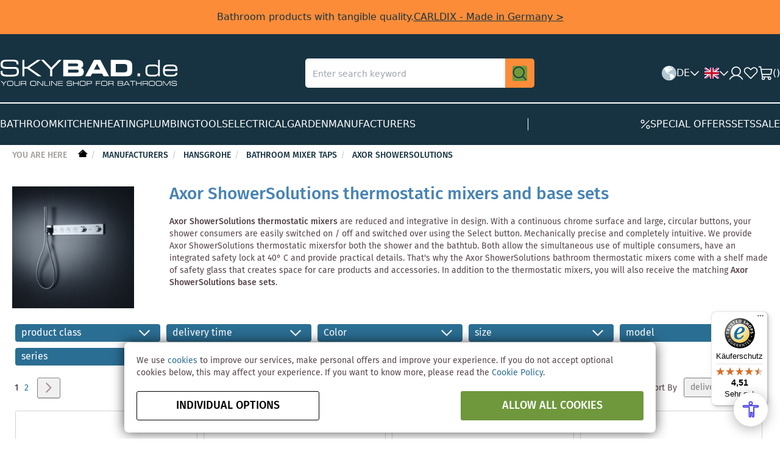

--- FILE ---
content_type: text/html; charset=UTF-8
request_url: https://www.skybad.de/en/h/hansgrohe/mixer-tap/axor-showersolutions.html
body_size: 24990
content:
<!doctype html>
<html lang="en">
    <head >
                <meta charset="utf-8"/>
<meta name="title" content="Axor ShowerSolutions thermostatic mixers, base set | skybad.de bath shop"/>
<meta name="description" content="Buy Axor ShowerSolutions thermostatic mixer with best price guarantee at skybad.de bath shop, Germany. Also Axor ShowerSolutions base set available in all versions."/>
<meta name="keywords" content="axor showersolutions, thermostatic mixer, base set"/>
<meta name="robots" content="INDEX,FOLLOW"/>
<meta name="viewport" content="width=device-width, initial-scale=1"/>
<meta name="format-detection" content="telephone=no"/>
<title>Axor ShowerSolutions thermostatic mixers, base set | skybad.de bath shop</title>
                <link rel="stylesheet" type="text/css" media="all" href="https://www.skybad.de/static/version1767771746/frontend/Skybase/skybad/en_US/mage/calendar.min.css" />
<link rel="stylesheet" type="text/css" media="all" href="https://www.skybad.de/static/version1767771746/frontend/Skybase/skybad/en_US/Y1_PageBuilderElements/css/glide.core.min.css" />
<link rel="stylesheet" type="text/css" media="all" href="https://www.skybad.de/static/version1767771746/frontend/Skybase/skybad/en_US/css/styles-m.min.css" />
<link rel="stylesheet" type="text/css" media="all" href="https://www.skybad.de/static/version1767771746/frontend/Skybase/skybad/en_US/jquery/uppy/dist/uppy-custom.min.css" />
<link rel="stylesheet" type="text/css" media="all" href="https://www.skybad.de/static/version1767771746/frontend/Skybase/skybad/en_US/Payone_Core/css/payone.min.css" />
<link rel="stylesheet" type="text/css" media="all" href="https://www.skybad.de/static/version1767771746/frontend/Skybase/skybad/en_US/MageWorx_Downloads/attachment.min.css" />
<link rel="stylesheet" type="text/css" media="all" href="https://www.skybad.de/static/version1767771746/frontend/Skybase/skybad/en_US/css/tailwind.min.css" />
<link rel="stylesheet" type="text/css" media="all" href="https://www.skybad.de/static/version1767771746/frontend/Skybase/skybad/en_US/css/app-components.min.css" />
<link rel="stylesheet" type="text/css" media="screen and (min-width: 768px)" href="https://www.skybad.de/static/version1767771746/frontend/Skybase/skybad/en_US/css/styles-l.min.css" />
<link rel="stylesheet" type="text/css" media="print" href="https://www.skybad.de/static/version1767771746/frontend/Skybase/skybad/en_US/css/print.min.css" />
<link rel="icon" sizes="32x32" href="https://www.skybad.de/static/version1767771746/frontend/Skybase/skybad/en_US/favicon.ico" />
<link rel="icon" type="image/x-icon" href="https://www.skybad.de/static/version1767771746/frontend/Skybase/skybad/en_US/Magento_Theme/favicon.ico" />
<link rel="shortcut icon" type="image/x-icon" href="https://www.skybad.de/static/version1767771746/frontend/Skybase/skybad/en_US/Magento_Theme/favicon.ico" />




<link rel="preload" as="font" crossorigin="anonymous" href="https://www.skybad.de/static/version1767771746/frontend/Skybase/skybad/en_US/fonts/skybad-icons.ttf" />
<link rel="preload" as="font" crossorigin="anonymous" href="https://www.skybad.de/static/version1767771746/frontend/Skybase/skybad/en_US/fonts/FiraSans/woff/FiraSans-Regular.woff" />
<link rel="preload" as="font" crossorigin="anonymous" href="https://www.skybad.de/static/version1767771746/frontend/Skybase/skybad/en_US/fonts/FiraSans/woff/FiraSans-Medium.woff" />
<link rel="preload" as="font" crossorigin="anonymous" href="https://www.skybad.de/static/version1767771746/frontend/Skybase/skybad/en_US/fonts/FiraSans/woff/FiraSans-Light.woff" />
<link rel="preload" as="font" crossorigin="anonymous" href="https://www.skybad.de/static/version1767771746/frontend/Skybase/skybad/en_US/fonts/Luma-Icons.woff2" />
<link rel="base-url static" type="plain" href="https://www.skybad.de/static/version1767771746/frontend/Skybase/skybad/en_US" />
<link rel="canonical" href="https://www.skybad.de/en/h/hansgrohe/mixer-tap/axor-showersolutions.html" />
        


<!-- BEGIN GOOGLE ANALYTICS CODE -->

<!-- END GOOGLE ANALYTICS CODE -->
    
    <link rel="alternate" hreflang="de" href="https://www.skybad.de/h/hansgrohe/armaturen/axor-showersolutions.html" />
    <link rel="alternate" hreflang="en" href="https://www.skybad.de/en/h/hansgrohe/mixer-tap/axor-showersolutions.html" />
    <link rel="alternate" hreflang="fr" href="https://www.skybad.de/fr/h/hansgrohe/mitigeur/axor-showersolutions.html" />
    </head>
    <body data-container="body"
          data-mage-init='{"loaderAjax": {}, "loader": { "icon": "https://www.skybad.de/static/version1767771746/frontend/Skybase/skybad/en_US/images/loader-2.gif"}}'
        id="html-body" class="page-with-filter products-subcategories page-products categorypath-h-hansgrohe-mixer-tap-axor-showersolutions category-axor-showersolutions catalog-category-view page-layout-1column">
        


<div class="cookie-status-message" id="cookie-status">
    The store will not work correctly when cookies are disabled.</div>




    <noscript>
        <div class="message global noscript">
            <div class="content">
                <p>
                    <strong>JavaScript seems to be disabled in your browser.</strong>
                    <span>
                        For the best experience on our site, be sure to turn on Javascript in your browser.                    </span>
                </p>
            </div>
        </div>
    </noscript>


<div id="energylabel-modal"></div>
<div class="page-wrapper"><header class="tw"><div class="header-container bg-dark-blue">
    
<div class="bg-orange px-20 py-8 md:px-0 md:py-16 text-copy-m text-center text-dark-blue" data-content-type="announcement-bar">
    <div class="flex gap-8 justify-center items-center flex-col md:flex-row md:gap-16 md:content-width">
        <div class="text-copy-m">Bathroom products with tangible quality.</div>
                <a class="text-cta-nav underline" href="https://www.skybad.de/en/h/carldix.html?utm_source=skybad&utm_medium=announcement-bar&utm_campaign=carldix_announcement" title="CARLDIX&#x20;-&#x20;Made&#x20;in&#x20;Germany">CARLDIX - Made in Germany ></a>
            </div>
</div>
    <div class="md:content-width pt-24 md:pb-24 md:py-40 mo:grid mo:grid-cols-2 mo:grid-rows-2 md:flex md:justify-between md:items-center">
        <div class="flex gap-16 items-center row-span-1 order-1 mo:pl-24 mo:pb-24" data-bind="scope: 'mobileMenu'">
            <div class="md:hidden" aria-label="Menu" role="button" data-bind="click: open" data-block="mobile-menu-trigger">
                <img src="https://www.skybad.de/static/version1767771746/frontend/Skybase/skybad/en_US/C4B_Header/images/icon/hamburger-menu.svg" width="24" height="24" alt="Menu"/>
            </div>
            <a class="" href="https://www.skybad.de/en/" title="Skybad - Badshop und Sanitär Shop online" aria-label="store logo">
    <img src="https://www.skybad.de/media/logo/stores/2/Logo-Skybad-EN.svg"
         title="Skybad - Badshop und Sanitär Shop online"
         alt="Skybad - Badshop und Sanitär Shop online"
         width="292"
         height="45"
         class="mo:max-w-[126px]"
    />
</a>
        </div>

        <div class="row-span-2 col-span-2 order-4 md:order-2 border-b border-solid border-light-grey6 md:border-none">
            
<div>
    <form class="" id="search_mini_form" action="https://www.skybad.de/en/catalogsearch/result/" method="get">
                <div class="">
            <div class="search-box flex gap-0 justify-between relative">
                <input id="search"
                       data-mage-init='{
                    "quickSearch": {
                        "formSelector": "#search_mini_form",
                        "url": "https://www.skybad.de/autocomplete.php?store=2",
                        "destinationSelector": "#search_autocomplete",
                        "minSearchLength": "2"
                    }
                }'
                       type="text"
                       name="q"
                       value=""
                       placeholder="Enter&#x20;search&#x20;keyword"
                       class="query input-text h-full rounded-none md:rounded-l-lg border-white"
                       maxlength="128"
                       role="combobox"
                       aria-haspopup="false"
                       aria-autocomplete="both"
                       autocomplete="off"
                       aria-expanded="false"/>
                <div class="p-16 md:p-12 bg-orange md:rounded-r-lg cursor-pointer">
                    <button class="hover:bg-orange" type="submit" title="Find" aria-label="Find">
                        <img src="https://www.skybad.de/static/version1767771746/frontend/Skybase/skybad/en_US/C4B_Header/images/icon/magnifying-glass.svg" width="24" height="24" alt="Find"/>
                    </button>
                </div>
                <div id="search_autocomplete" class="search-autocomplete w-full"></div>
            </div>
                    </div>
    </form>
</div>        </div>

        <div class="flex gap-16 justify-end items-center row-span-1 order-3 mo:pr-24 mo:pb-24">
            <div class="">
                <section data-bind="scope:'localeSwitcherBootstrap'" class="hidden mobile-m:block">
    <div class="flex items-center gap-8 h-24" role="button" data-bind="click: open">
        <img src="https://www.skybad.de/static/version1767771746/frontend/Skybase/skybad/en_US/C4B_Header/images/icon/world.svg" width="24" height="24" alt="World">

        <div class="text-copy-m text-white uppercase" data-block="locale-switcher-current-country" data-tax-rate="19">DE</div>

        <img class="hidden tablet:block" src="https://www.skybad.de/static/version1767771746/frontend/Skybase/skybad/en_US/C4B_Header/images/icon/caret-down.svg" width="16" height="16" alt="Caret down">
    </div>
</section>
            </div>

            <div class="">
                <section data-bind="scope:'storeSwitcher'">
    <div class="flex items-center gap-8 h-24 relative pl-8">
        <div class="flex items-center gap-8 h-24" role="button" data-bind="click: open">
            <img src="https://www.skybad.de/static/version1767771746/frontend/Skybase/skybad/en_US/images/icon/flag/en.svg" width="24" height="16" alt="en" data-block="locale-switcher-current-store"/>

            <img class="hidden tablet:block" src="https://www.skybad.de/static/version1767771746/frontend/Skybase/skybad/en_US/C4B_Header/images/icon/caret-down.svg" width="16" height="16" alt="Caret down" data-bind="css: {'rotate-180': isOpen}">
        </div>

        <!-- ko template: getTemplate() --><!-- /ko -->
    </div>
</section>
            </div>

            
            <a class="" href="https://www.skybad.de/en/customer/account/" title="Customer Account">
                <img src="https://www.skybad.de/static/version1767771746/frontend/Skybase/skybad/en_US/C4B_Header/images/icon/user.svg" width="24" height="24" alt="Customer Account"/>
            </a>

            <a class="hidden md:block" href="https://www.skybad.de/en/wishlist/" title="Wishlist">
                <img src="https://www.skybad.de/static/version1767771746/frontend/Skybase/skybad/en_US/C4B_Header/images/icon/heart.svg" width="24" height="24" alt="Wishlist"/>
            </a>

            <div class="m-0 minicart-wrapper" data-block="minicart">
                <a href="https://www.skybad.de/en/checkout/cart/" title="Cart" data-block="minicart-trigger" class="action cart flex gap-8 justify-between items-center cursor-pointer" data-bind="scope: 'minicart_content'">
                    <img src="https://www.skybad.de/static/version1767771746/frontend/Skybase/skybad/en_US/C4B_Header/images/icon/cart.svg" width="24" height="24" alt="Cart"/>
                    <span class="text-copy-m text-white">(<span data-bind="text: getCartParam('summary_count')">0</span>)</span>
                </a>
            </div>
        </div>

    </div>

    <nav class="hidden md:block md:content-width">
    <div class="border-t border-solid border-white py-24">
        <ul class="flex gap-32 items-center flex-wrap">
                            <li class="category-item level-top m-0" data-identifier="">
                    <a href="https://www.skybad.de/en/k.html"
                       class="text-cta-nav text-white hover:text-orange2 uppercase list-item-title"
                       data-category="10"
                       data-block="navigation-category-link"
                       title="Bathroom">
                        <span>Bathroom</span>
                    </a>
                </li>
                            <li class="category-item level-top m-0" data-identifier="">
                    <a href="https://www.skybad.de/en/p.html"
                       class="text-cta-nav text-white hover:text-orange2 uppercase list-item-title"
                       data-category="13"
                       data-block="navigation-category-link"
                       title="Kitchen">
                        <span>Kitchen</span>
                    </a>
                </li>
                            <li class="category-item level-top m-0" data-identifier="">
                    <a href="https://www.skybad.de/en/w.html"
                       class="text-cta-nav text-white hover:text-orange2 uppercase list-item-title"
                       data-category="11"
                       data-block="navigation-category-link"
                       title="Heating">
                        <span>Heating</span>
                    </a>
                </li>
                            <li class="category-item level-top m-0" data-identifier="">
                    <a href="https://www.skybad.de/en/i.html"
                       class="text-cta-nav text-white hover:text-orange2 uppercase list-item-title"
                       data-category="12"
                       data-block="navigation-category-link"
                       title="Plumbing">
                        <span>Plumbing</span>
                    </a>
                </li>
                            <li class="category-item level-top m-0" data-identifier="">
                    <a href="https://www.skybad.de/en/tools.html"
                       class="text-cta-nav text-white hover:text-orange2 uppercase list-item-title"
                       data-category="34416"
                       data-block="navigation-category-link"
                       title="Tools">
                        <span>Tools</span>
                    </a>
                </li>
                            <li class="category-item level-top m-0" data-identifier="">
                    <a href="https://www.skybad.de/en/e.html"
                       class="text-cta-nav text-white hover:text-orange2 uppercase list-item-title"
                       data-category="14"
                       data-block="navigation-category-link"
                       title="Electrical">
                        <span>Electrical</span>
                    </a>
                </li>
                            <li class="category-item level-top m-0" data-identifier="">
                    <a href="https://www.skybad.de/en/garden.html"
                       class="text-cta-nav text-white hover:text-orange2 uppercase list-item-title"
                       data-category="34376"
                       data-block="navigation-category-link"
                       title="Garden">
                        <span>Garden</span>
                    </a>
                </li>
                            <li class="category-item level-top m-0" data-identifier="manufacturers">
                    <a href="https://www.skybad.de/en/h.html"
                       class="text-cta-nav text-white hover:text-orange2 uppercase list-item-title"
                       data-category="3"
                       data-block="navigation-category-link"
                       title="Manufacturers">
                        <span>Manufacturers</span>
                    </a>
                </li>
            
            <li class="hidden md:block border-r border-solid border-white h-20 m-0 ml-auto mr-auto"></li>

                            <li class="category-item level-top m-0" data-identifier="sale">
                    <a href="https://www.skybad.de/en/bathroom-sale.html"
                       class="flex gap-8 justify-between items-center text-cta-nav text-white hover:text-orange2 uppercase "
                       data-category="4"
                       title="Special&#x20;offers"
                    >
                                                <img src="https://www.skybad.de/static/version1767771746/frontend/Skybase/skybad/en_US/C4B_Header/images/icon/percent.svg" width="16" height="16" alt="Cart"/>
                                                <span>Special offers</span>
                    </a>
                </li>
                            <li class="category-item level-top m-0" data-identifier="set">
                    <a href="https://www.skybad.de/en/complete-bathroom-sets.html"
                       class="flex gap-8 justify-between items-center text-cta-nav text-white hover:text-orange2 uppercase list-item-title"
                       data-category="5"
                       title="Sets"
                    >
                                                <span>Sets</span>
                    </a>
                </li>
                            <li class="category-item level-top m-0" data-identifier="clearance">
                    <a href="https://www.skybad.de/en/bathroom-and-plumbing-sale.html"
                       class="flex gap-8 justify-between items-center text-cta-nav text-white hover:text-orange2 uppercase "
                       data-category="36641"
                       title="Sale"
                    >
                                                <span>Sale</span>
                    </a>
                </li>
                    </ul>

    </div>
</nav>
    
<div data-role="dropdownDialog"
     data-mage-init='{"dropdownDialog":{
        "appendTo":"[data-block=minicart]",
        "triggerTarget":"[data-block=minicart-trigger]",
        "timeout": "2000",
        "closeOnMouseLeave": false,
        "closeOnEscape": true,
        "triggerClass":"active",
        "parentClass":"active",
        "buttons":[]}}'>
    <div id="minicart-content-wrapper" class="block-minicart empty ui-dialog-content ui-widget-content" data-bind="scope: 'minicart_content'">
        <!-- ko template: getTemplate() --><!-- /ko -->
    </div>
</div>



</div>
<div class="mobile-menu-container" data-bind="scope: 'mobileMenu'">
    <!-- ko template: getTemplate() --><!-- /ko -->
    <div class="mobile-menu-overlay" data-bind="click: close"></div>
    <div data-bind="afterRender: templateRenderComplete"></div>
    
</div>
<section id="locale-switcher-bootstrap-template" data-bind="scope: 'localeSwitcherBootstrap'">
    <div data-bind="afterRender: initDesktop">
        <section data-bind="scope: 'localeSwitcherDesktop'">
            <!-- ko template: getTemplate() --><!-- /ko -->
        </section>
    </div>
</section>


</header><div class="top container"><div class="breadcrumbs">
    <ul class="items">
        <li class="item home">
            <span class="you-are-here">You are here</span>
            <a href="https://www.skybad.de/en/" title="Go to Home Page">&nbsp;</a>
        </li>
                    <li class="item category3">
                                    <a href="https://www.skybad.de/en/h.html"
                       title="Manufacturers">
                        Manufacturers                    </a>
                            </li>
                    <li class="item category19227">
                                    <a href="https://www.skybad.de/en/h/hansgrohe.html"
                       title="hansgrohe">
                        hansgrohe                    </a>
                            </li>
                    <li class="item category19228">
                                    <a href="https://www.skybad.de/en/h/hansgrohe/mixer-tap.html"
                       title="Bathroom mixer taps">
                        Bathroom mixer taps                    </a>
                            </li>
                    <li class="item category20670">
                                    <a href="https://www.skybad.de/en/h/hansgrohe/mixer-tap/axor-showersolutions.html"
                       title="Axor ShowerSolutions">
                        Axor ShowerSolutions                    </a>
                            </li>
            </ul>
</div></div><main id="maincontent" class="page-main"><a id="contentarea" tabindex="-1"></a>
<div class="page messages"><div data-placeholder="messages"></div>
<div data-bind="scope: 'messages'">
    <!-- ko if: cookieMessagesObservable() && cookieMessagesObservable().length > 0 -->
    <div aria-atomic="true" role="alert" class="messages" data-bind="foreach: {
        data: cookieMessagesObservable(), as: 'message'
    }">
        <div data-bind="attr: {
            class: 'message-' + message.type + ' ' + message.type + ' message',
            'data-ui-id': 'message-' + message.type
        }">
            <img data-bind="icon: {src: 'images/icon/' + message.type + '.svg', width: 28, height: 28, alt: message.text, ariaHidden: true}" />            <div data-bind="html: $parent.prepareMessageForHtml(message.text)"></div>
        </div>
    </div>
    <!-- /ko -->

    <div aria-atomic="true" role="alert" class="messages" data-bind="foreach: {
        data: messages().messages, as: 'message'
    }, afterRender: purgeMessages">
        <div data-bind="attr: {
            class: 'message-' + message.type + ' ' + message.type + ' message',
            'data-ui-id': 'message-' + message.type
        }">
            <img data-bind="icon: {src: 'images/icon/' + message.type + '.svg', width: 28, height: 28, alt: message.text, ariaHidden: true}" />            <div data-bind="html: $parent.prepareMessageForHtml(message.text)"></div>
        </div>
    </div>
</div>


</div><div class="category-view"><div class="category-image"><img src="https://www.skybad.de/media/catalog/category/hansgrohe-showersolutions.png" alt="Axor&#x20;ShowerSolutions" title="Axor&#x20;ShowerSolutions" class="image" /></div>    <div class="category-description">
                            <div data-content-type="row" data-appearance="contained" data-element="main">
                <div data-enable-parallax="0" data-parallax-speed="0.5" data-background-images="{}" data-element="inner"
                     style="justify-content: flex-start; display: flex; flex-direction: column;
                     background-position: left top; background-size: cover; background-repeat: no-repeat;
                     background-attachment: scroll; border-style: none; border-width: 1px; border-radius: 0px;
                     margin: 0px 0px 10px; padding: 10px;">
                    <div data-content-type="html" data-appearance="default" data-element="main"
                         style="border-style: none; border-width: 1px; border-radius: 0px; margin: 0px; padding: 0px;">
                        <h1><span style="color: #4682b4;">Axor ShowerSolutions thermostatic mixers and base sets</span></h1>
<p><strong>Axor ShowerSolutions thermostatic mixers</strong> are reduced and integrative in design. With a continuous chrome surface and large, circular buttons, your shower consumers are easily switched on / off and switched over using the Select button. Mechanically precise and completely intuitive. We provide Axor ShowerSolutions thermostatic mixersfor both the shower and the bathtub. Both allow the simultaneous use of multiple consumers, have an integrated safety lock at 40&deg; C and provide practical details. That's why the Axor ShowerSolutions bathroom thermostatic mixers come with a shelf made of safety glass that creates space for care products and accessories. In addition to the thermostatic mixers, you will also receive the matching <strong>Axor ShowerSolutions base sets</strong>.</p>                    </div>
                </div>
            </div>
            </div>
</div><div class="columns"><div class="column main">
<div id="filter-container" data-bind="scope: 'productFilters'">
    <!-- ko template: getTemplate() --><!-- /ko -->
</div>

<div class="products-container dynamic" data-bind="scope: 'productList'">
<!-- ko template: getTemplate() --><!-- /ko -->
</div>
<input name="form_key" type="hidden" value="BliicBlAutsOnXM1" />



<div class="products-container">
            
        <div class="toolbar toolbar-products" data-mage-init='{"productListToolbarForm":{"mode":"product_list_mode","direction":"product_list_dir","order":"product_list_order","limit":"product_list_limit","modeDefault":"list","directionDefault":"asc","orderDefault":"delivery_time","limitDefault":12,"url":"https:\/\/www.skybad.de\/en\/h\/hansgrohe\/mixer-tap\/axor-showersolutions.html","formKey":"BliicBlAutsOnXM1","post":false}}'>
                
    
        
                <div class="pages">
            <strong class="label pages-label" id="paging-label">Page</strong>
            <ul class="items pages-items" aria-labelledby="paging-label">
            
            
            
                                                <li class="item current">
                        <strong class="page">
                            <span class="label">You&#039;re currently reading page</span>
                            <span>1</span>
                        </strong>
                    </li>
                                                                <li class="item">
                        <a href="https://www.skybad.de/en/h/hansgrohe/mixer-tap/axor-showersolutions.html?p=2" class="page">
                            <span class="label">Page</span>
                            <span>2</span>
                        </a>
                    </li>
                            
            
            
                            <li class="item pages-item-next">
                                        <a class="action  next"
                       href="https://www.skybad.de/en/h/hansgrohe/mixer-tap/axor-showersolutions.html?p=2"
                       title="Next">
                        <span class="label">Page</span>
                        <span>Next</span>
                    </a>
                </li>
                        </ul>
        </div>
        
    
    
                <div class="field limiter">
    <label class="label" for="limiter">
        <span>Show</span>
    </label>
    <div class="control">
        <select id="limiter" data-role="limiter" class="limiter-options">
                            <option value="12"
                                            selected="selected"
                    >
                    12                </option>
                            <option value="24"
                    >
                    24                </option>
                            <option value="36"
                    >
                    36                </option>
                    </select>
    </div>
    <span class="limiter-text">per page</span>
</div>
                    <div class="toolbar-sorter sorter">
    <label class="sorter-label" for="sorter">Sort By</label>
    <select id="sorter" data-role="sorter" class="sorter-options">
                    <option value="position"
                                >
                Position            </option>
                    <option value="name"
                                >
                Product Name            </option>
                    <option value="price"
                                >
                Price            </option>
                    <option value="manufacturer"
                                >
                Manufacturer            </option>
                    <option value="produkt"
                                >
                product            </option>
                    <option value="serie_1"
                                >
                series            </option>
                    <option value="kategorie"
                                >
                category            </option>
                    <option value="fcode"
                                >
                Color            </option>
                    <option value="delivery_time"
                                    selected="selected"
                                >
                delivery time            </option>
            </select>
            <a title="Set&#x20;Descending&#x20;Direction"
           href="#"
           class="action sorter-action sort-asc"
           data-role="direction-switcher"
           data-value="desc">
            <span>Set Descending Direction</span>
        </a>
    </div>
            </div>

<div class="products wrapper list products-list">
    <ol class="products list items product-items">
                    <li class="item product product-item " data-product-sku="18355000">
                <div class="product-item-info" data-container="product-grid">
                    <a href="https://www.skybad.de/en/hansgrohe-axor-showersolutions-thermostatic-module-18355000-2-functions-concealed-installation.html" class="product photo product-item-photo" tabindex="-1">
                        <div class="product-images" data-product-id="140257">
                            <div class="product image">
                                <img class="product-image-photo"
         src="https://www.skybad.de/media/catalog/product/cache/c5b0e6136a6dd7f7d91d8b889ed40f35/k/a/kataloge_hansgrohe_vgabild_apa00831_tif.jpeg___/hansgrohe-Axor-ShowerSolutions-Thermostatic-module-18355000,-2-functions,-concealed-installation.jpeg"
    max-width="300"
    max-height="300"
    alt="hansgrohe&#x20;Axor&#x20;ShowerSolutions&#x20;Thermostatmodul&#x20;Select&#x20;18355000,&#x20;chrom,&#x20;f&#xFC;r&#x20;2&#x20;Verbraucher"
    title="hansgrohe&#x20;Axor&#x20;ShowerSolutions&#x20;Thermostatmodul&#x20;Select&#x20;18355000,&#x20;chrom,&#x20;f&#xFC;r&#x20;2&#x20;Verbraucher"/>
                            </div>
                        </div>
                    </a>
                    <div class="product details product-item-details">
                        <strong class="product name product-item-name">
                            <a class="product-item-link" href="https://www.skybad.de/en/hansgrohe-axor-showersolutions-thermostatic-module-18355000-2-functions-concealed-installation.html">
                                hansgrohe Axor ShowerSolutions Thermostatic module 18355000, 2 functions, concealed installation                            </a>
                        </strong>
                        <div class="product-list-left-content">
                            <div class="price-box price-final_price" data-role="priceBox" data-product-id="140257" data-price-box="product-id-140257">


<span class="price-container final&#x20;tax&#x20;weee"
        >
        <span  id="product-price-140257"                data-price-amount="1139.591601"
        data-price-type="finalPrice"
        class="price-wrapper "
    ><span class="price">€1,139.59</span></span>
        </span>

<span class="old-price-elements">
    <div class="old-price container">
        

<span class="price-container old&#x20;tax&#x20;weee"
        >
            <span class="price-label">instead of</span>
        <span  id="old-price-140257"                data-price-amount="2072.028001"
        data-price-type="oldPrice"
        class="price-wrapper "
    ><span class="price">€2,072.03</span></span>
        </span>
        <span class="note">**</span>
    </div>

    <div class="special-price-save">
        <span class="percent">
            -45%
        </span>
        <span class="save">
            <span class="price-label">You're saving</span>
            <span class="price">€932.44</span>
        </span>
    </div>
</span>


<div class="after">
    <div class="price-details">
                                        <span class="tax-details">
                    Incl. 19% VAT                    <span class="tax-separator">, </span>
                    <span class="shipping-cost-details">
                        plus <a href="https://www.skybad.de/en/lieferung" target="_blank">shipping costs</a>                    </span>
                </span>
                        </div>

</div>
</div>                                                                                    
<div data-role="availability" class="product availability availability-1">
    <span class="product-availability">In Stock</span>
    <span class="product-delivery-time">delivery time: 1-3 working days</span>
</div>
                            <div class="shipping-info" data-role="shipping-points">
    <div class="shipping-points">Shipping Cost Points: <span>100</span></div>
</div>
                        </div>
                        <div class="product-list-right-content">
                            <div class="additional-information">
                                <div class="product-item-inner clearfix">
                                    <div class="product actions product-item-actions">
                                        <div data-role="add-to-links" class="actions-secondary">
                                                                                                <a href="#"
       class="action towishlist"
       title="Add&#x20;to&#x20;Wishlist"
       aria-label="Add&#x20;to&#x20;Wishlist"
       data-post='{"action":"https:\/\/www.skybad.de\/en\/wishlist\/index\/add\/","data":{"product":140257,"uenc":"aHR0cHM6Ly93d3cuc2t5YmFkLmRlL2VuL2gvaGFuc2dyb2hlL21peGVyLXRhcC9heG9yLXNob3dlcnNvbHV0aW9ucy5odG1s"}}'
       data-action="add-to-wishlist"
       role="button">
        <span>Add to Wishlist</span>
    </a>
                                                                                    </div>
                                    </div>
                                </div>
                            </div>

                            
<div class="actions-primary">
                    <form data-role="tocart-form"
              data-product-sku="18355000"
              action="https://www.skybad.de/en/checkout/cart/add/uenc/aHR0cHM6Ly93d3cuc2t5YmFkLmRlL2VuL2gvaGFuc2dyb2hlL21peGVyLXRhcC9heG9yLXNob3dlcnNvbHV0aW9ucy5odG1s/product/140257/"
              method="post"
              data-mage-init='{"catalogAddToCart": {}}'>
                                    <input type="hidden" name="product" value="140257">
            <input type="hidden" name="uenc" value="[base64]~~"/>
            <input name="form_key" type="hidden" value="BliicBlAutsOnXM1" />
            <button type="submit" title="Add&#x20;to&#x20;Cart" class="action tocart primary" disabled>
                <span>
                    <span>Add to Cart</span>
                </span>

            </button>
        </form>
    </div>
                        </div>
                    </div>
                </div>
            </li>
                    <li class="item product product-item " data-product-sku="18310180">
                <div class="product-item-info" data-container="product-grid">
                    <a href="https://www.skybad.de/en/hansgrohe-axor-showersolutions-grundset-18310180-fuer-2-verbraucher.html" class="product photo product-item-photo" tabindex="-1">
                        <div class="product-images" data-product-id="140260">
                            <div class="product image">
                                <img class="product-image-photo"
         src="https://www.skybad.de/media/catalog/product/cache/c5b0e6136a6dd7f7d91d8b889ed40f35/k/a/kataloge_hansgrohe_vgabild_apd00597_tif.jpeg___/Hansgrohe-Axor-ShowerSolutions-basic-set-18310180-for-2-Verbraucher.jpeg"
    max-width="300"
    max-height="300"
    alt="Hansgrohe&#x20;Axor&#x20;ShowerSolutions&#x20;GrundSet&#x20;18310180&#x20;f&#xFC;r&#x20;2&#x20;Verbraucher"
    title="Hansgrohe&#x20;Axor&#x20;ShowerSolutions&#x20;GrundSet&#x20;18310180&#x20;f&#xFC;r&#x20;2&#x20;Verbraucher"/>
                            </div>
                        </div>
                    </a>
                    <div class="product details product-item-details">
                        <strong class="product name product-item-name">
                            <a class="product-item-link" href="https://www.skybad.de/en/hansgrohe-axor-showersolutions-grundset-18310180-fuer-2-verbraucher.html">
                                Hansgrohe Axor ShowerSolutions basic set 18310180 for 2 Verbraucher                            </a>
                        </strong>
                        <div class="product-list-left-content">
                            <div class="price-box price-final_price" data-role="priceBox" data-product-id="140260" data-price-box="product-id-140260">


<span class="price-container final&#x20;tax&#x20;weee"
        >
        <span  id="product-price-140260"                data-price-amount="606.935701"
        data-price-type="finalPrice"
        class="price-wrapper "
    ><span class="price">€606.94</span></span>
        </span>

<span class="old-price-elements">
    <div class="old-price container">
        

<span class="price-container old&#x20;tax&#x20;weee"
        >
            <span class="price-label">instead of</span>
        <span  id="old-price-140260"                data-price-amount="1089.385501"
        data-price-type="oldPrice"
        class="price-wrapper "
    ><span class="price">€1,089.39</span></span>
        </span>
        <span class="note">**</span>
    </div>

    <div class="special-price-save">
        <span class="percent">
            -44%
        </span>
        <span class="save">
            <span class="price-label">You're saving</span>
            <span class="price">€482.45</span>
        </span>
    </div>
</span>


<div class="after">
    <div class="price-details">
                                        <span class="tax-details">
                    Incl. 19% VAT                    <span class="tax-separator">, </span>
                    <span class="shipping-cost-details">
                        plus <a href="https://www.skybad.de/en/lieferung" target="_blank">shipping costs</a>                    </span>
                </span>
                        </div>

</div>
</div>                                                                                    
<div data-role="availability" class="product availability availability-2">
    <span class="product-availability">Short notice delivery</span>
    <span class="product-delivery-time">delivery time: 10-28 working days</span>
</div>
                            <div class="shipping-info" data-role="shipping-points">
    <div class="shipping-points">Shipping Cost Points: <span>100</span></div>
</div>
                        </div>
                        <div class="product-list-right-content">
                            <div class="additional-information">
                                <div class="product-item-inner clearfix">
                                    <div class="product actions product-item-actions">
                                        <div data-role="add-to-links" class="actions-secondary">
                                                                                                <a href="#"
       class="action towishlist"
       title="Add&#x20;to&#x20;Wishlist"
       aria-label="Add&#x20;to&#x20;Wishlist"
       data-post='{"action":"https:\/\/www.skybad.de\/en\/wishlist\/index\/add\/","data":{"product":140260,"uenc":"aHR0cHM6Ly93d3cuc2t5YmFkLmRlL2VuL2gvaGFuc2dyb2hlL21peGVyLXRhcC9heG9yLXNob3dlcnNvbHV0aW9ucy5odG1s"}}'
       data-action="add-to-wishlist"
       role="button">
        <span>Add to Wishlist</span>
    </a>
                                                                                    </div>
                                    </div>
                                </div>
                            </div>

                            
<div class="actions-primary">
                    <form data-role="tocart-form"
              data-product-sku="18310180"
              action="https://www.skybad.de/en/checkout/cart/add/uenc/aHR0cHM6Ly93d3cuc2t5YmFkLmRlL2VuL2gvaGFuc2dyb2hlL21peGVyLXRhcC9heG9yLXNob3dlcnNvbHV0aW9ucy5odG1s/product/140260/"
              method="post"
              data-mage-init='{"catalogAddToCart": {}}'>
                                    <input type="hidden" name="product" value="140260">
            <input type="hidden" name="uenc" value="[base64]~~"/>
            <input name="form_key" type="hidden" value="BliicBlAutsOnXM1" />
            <button type="submit" title="Add&#x20;to&#x20;Cart" class="action tocart primary" disabled>
                <span>
                    <span>Add to Cart</span>
                </span>

            </button>
        </form>
    </div>
                        </div>
                    </div>
                </div>
            </li>
                    <li class="item product product-item " data-product-sku="18312180">
                <div class="product-item-info" data-container="product-grid">
                    <a href="https://www.skybad.de/en/hansgrohe-axor-showersolutions-grundset-18312180-fuer-4-verbraucher.html" class="product photo product-item-photo" tabindex="-1">
                        <div class="product-images" data-product-id="140269">
                            <div class="product image">
                                <img class="product-image-photo"
         src="https://www.skybad.de/media/catalog/product/cache/c5b0e6136a6dd7f7d91d8b889ed40f35/k/a/kataloge_hansgrohe_vgabild_apd00599_tif.jpeg___/Hansgrohe-Axor-ShowerSolutions-basic-set-18312180-for-4-consumers.jpeg"
    max-width="300"
    max-height="300"
    alt="Hansgrohe&#x20;Axor&#x20;ShowerSolutions&#x20;GrundSet&#x20;18312180&#x20;f&#xFC;r&#x20;4&#x20;Verbraucher"
    title="Hansgrohe&#x20;Axor&#x20;ShowerSolutions&#x20;GrundSet&#x20;18312180&#x20;f&#xFC;r&#x20;4&#x20;Verbraucher"/>
                            </div>
                        </div>
                    </a>
                    <div class="product details product-item-details">
                        <strong class="product name product-item-name">
                            <a class="product-item-link" href="https://www.skybad.de/en/hansgrohe-axor-showersolutions-grundset-18312180-fuer-4-verbraucher.html">
                                Hansgrohe Axor ShowerSolutions basic set 18312180 for 4 consumers                            </a>
                        </strong>
                        <div class="product-list-left-content">
                            <div class="price-box price-final_price" data-role="priceBox" data-product-id="140269" data-price-box="product-id-140269">


<span class="price-container final&#x20;tax&#x20;weee"
        >
        <span  id="product-price-140269"                data-price-amount="826.585901"
        data-price-type="finalPrice"
        class="price-wrapper "
    ><span class="price">€826.59</span></span>
        </span>

<span class="old-price-elements">
    <div class="old-price container">
        

<span class="price-container old&#x20;tax&#x20;weee"
        >
            <span class="price-label">instead of</span>
        <span  id="old-price-140269"                data-price-amount="1501.149301"
        data-price-type="oldPrice"
        class="price-wrapper "
    ><span class="price">€1,501.15</span></span>
        </span>
        <span class="note">**</span>
    </div>

    <div class="special-price-save">
        <span class="percent">
            -45%
        </span>
        <span class="save">
            <span class="price-label">You're saving</span>
            <span class="price">€674.56</span>
        </span>
    </div>
</span>


<div class="after">
    <div class="price-details">
                                        <span class="tax-details">
                    Incl. 19% VAT                    <span class="tax-separator">, </span>
                    <span class="shipping-cost-details">
                        plus <a href="https://www.skybad.de/en/lieferung" target="_blank">shipping costs</a>                    </span>
                </span>
                        </div>

</div>
</div>                                                                                    
<div data-role="availability" class="product availability availability-3">
    <span class="product-availability">Available for order</span>
    <span class="product-delivery-time">delivery time: 10-28 working days</span>
</div>
                            <div class="shipping-info" data-role="shipping-points">
    <div class="shipping-points">Shipping Cost Points: <span>100</span></div>
</div>
                        </div>
                        <div class="product-list-right-content">
                            <div class="additional-information">
                                <div class="product-item-inner clearfix">
                                    <div class="product actions product-item-actions">
                                        <div data-role="add-to-links" class="actions-secondary">
                                                                                                <a href="#"
       class="action towishlist"
       title="Add&#x20;to&#x20;Wishlist"
       aria-label="Add&#x20;to&#x20;Wishlist"
       data-post='{"action":"https:\/\/www.skybad.de\/en\/wishlist\/index\/add\/","data":{"product":140269,"uenc":"aHR0cHM6Ly93d3cuc2t5YmFkLmRlL2VuL2gvaGFuc2dyb2hlL21peGVyLXRhcC9heG9yLXNob3dlcnNvbHV0aW9ucy5odG1s"}}'
       data-action="add-to-wishlist"
       role="button">
        <span>Add to Wishlist</span>
    </a>
                                                                                    </div>
                                    </div>
                                </div>
                            </div>

                            
<div class="actions-primary">
                    <form data-role="tocart-form"
              data-product-sku="18312180"
              action="https://www.skybad.de/en/checkout/cart/add/uenc/aHR0cHM6Ly93d3cuc2t5YmFkLmRlL2VuL2gvaGFuc2dyb2hlL21peGVyLXRhcC9heG9yLXNob3dlcnNvbHV0aW9ucy5odG1s/product/140269/"
              method="post"
              data-mage-init='{"catalogAddToCart": {}}'>
                                    <input type="hidden" name="product" value="140269">
            <input type="hidden" name="uenc" value="[base64]~~"/>
            <input name="form_key" type="hidden" value="BliicBlAutsOnXM1" />
            <button type="submit" title="Add&#x20;to&#x20;Cart" class="action tocart primary" disabled>
                <span>
                    <span>Add to Cart</span>
                </span>

            </button>
        </form>
    </div>
                        </div>
                    </div>
                </div>
            </li>
                    <li class="item product product-item " data-product-sku="18357000">
                <div class="product-item-info" data-container="product-grid">
                    <a href="https://www.skybad.de/en/hansgrohe-axor-showersolutions-thermostatmodul-select-18357000-chrom-fuer-4-verbraucher.html" class="product photo product-item-photo" tabindex="-1">
                        <div class="product-images" data-product-id="140255">
                            <div class="product image">
                                <img class="product-image-photo"
         src="https://www.skybad.de/media/catalog/product/cache/c5b0e6136a6dd7f7d91d8b889ed40f35/k/a/kataloge_hansgrohe_vgabild_apd00591_tif.jpeg___/hansgrohe-Axor-ShowerSolutions-thermostat-Select-18357000,-chrome,-for-4-consumers.jpeg"
    max-width="300"
    max-height="300"
    alt="hansgrohe&#x20;Axor&#x20;ShowerSolutions&#x20;Thermostatmodul&#x20;Select&#x20;18357000,&#x20;chrom,&#x20;f&#xFC;r&#x20;4&#x20;Verbraucher"
    title="hansgrohe&#x20;Axor&#x20;ShowerSolutions&#x20;Thermostatmodul&#x20;Select&#x20;18357000,&#x20;chrom,&#x20;f&#xFC;r&#x20;4&#x20;Verbraucher"/>
                            </div>
                        </div>
                    </a>
                    <div class="product details product-item-details">
                        <strong class="product name product-item-name">
                            <a class="product-item-link" href="https://www.skybad.de/en/hansgrohe-axor-showersolutions-thermostatmodul-select-18357000-chrom-fuer-4-verbraucher.html">
                                hansgrohe Axor ShowerSolutions thermostat Select 18357000, chrome, for 4 consumers                            </a>
                        </strong>
                        <div class="product-list-left-content">
                            <div class="price-box price-final_price" data-role="priceBox" data-product-id="140255" data-price-box="product-id-140255">


<span class="price-container final&#x20;tax&#x20;weee"
        >
        <span  id="product-price-140255"                data-price-amount="1536.908801"
        data-price-type="finalPrice"
        class="price-wrapper "
    ><span class="price">€1,536.91</span></span>
        </span>

<span class="old-price-elements">
    <div class="old-price container">
        

<span class="price-container old&#x20;tax&#x20;weee"
        >
            <span class="price-label">instead of</span>
        <span  id="old-price-140255"                data-price-amount="2733.608501"
        data-price-type="oldPrice"
        class="price-wrapper "
    ><span class="price">€2,733.61</span></span>
        </span>
        <span class="note">**</span>
    </div>

    <div class="special-price-save">
        <span class="percent">
            -44%
        </span>
        <span class="save">
            <span class="price-label">You're saving</span>
            <span class="price">€1,196.70</span>
        </span>
    </div>
</span>


<div class="after">
    <div class="price-details">
                                        <span class="tax-details">
                    Incl. 19% VAT                    <span class="tax-separator">, </span>
                    <span class="shipping-cost-details">
                        plus <a href="https://www.skybad.de/en/lieferung" target="_blank">shipping costs</a>                    </span>
                </span>
                        </div>

</div>
</div>                                                                                    
<div data-role="availability" class="product availability availability-3">
    <span class="product-availability">Available for order</span>
    <span class="product-delivery-time">delivery time: 10-28 working days</span>
</div>
                            <div class="shipping-info" data-role="shipping-points">
    <div class="shipping-points">Shipping Cost Points: <span>100</span></div>
</div>
                        </div>
                        <div class="product-list-right-content">
                            <div class="additional-information">
                                <div class="product-item-inner clearfix">
                                    <div class="product actions product-item-actions">
                                        <div data-role="add-to-links" class="actions-secondary">
                                                                                                <a href="#"
       class="action towishlist"
       title="Add&#x20;to&#x20;Wishlist"
       aria-label="Add&#x20;to&#x20;Wishlist"
       data-post='{"action":"https:\/\/www.skybad.de\/en\/wishlist\/index\/add\/","data":{"product":140255,"uenc":"aHR0cHM6Ly93d3cuc2t5YmFkLmRlL2VuL2gvaGFuc2dyb2hlL21peGVyLXRhcC9heG9yLXNob3dlcnNvbHV0aW9ucy5odG1s"}}'
       data-action="add-to-wishlist"
       role="button">
        <span>Add to Wishlist</span>
    </a>
                                                                                    </div>
                                    </div>
                                </div>
                            </div>

                            
<div class="actions-primary">
                    <form data-role="tocart-form"
              data-product-sku="18357000"
              action="https://www.skybad.de/en/checkout/cart/add/uenc/aHR0cHM6Ly93d3cuc2t5YmFkLmRlL2VuL2gvaGFuc2dyb2hlL21peGVyLXRhcC9heG9yLXNob3dlcnNvbHV0aW9ucy5odG1s/product/140255/"
              method="post"
              data-mage-init='{"catalogAddToCart": {}}'>
                                    <input type="hidden" name="product" value="140255">
            <input type="hidden" name="uenc" value="[base64]~~"/>
            <input name="form_key" type="hidden" value="BliicBlAutsOnXM1" />
            <button type="submit" title="Add&#x20;to&#x20;Cart" class="action tocart primary" disabled>
                <span>
                    <span>Add to Cart</span>
                </span>

            </button>
        </form>
    </div>
                        </div>
                    </div>
                </div>
            </li>
                    <li class="item product product-item " data-product-sku="18311180">
                <div class="product-item-info" data-container="product-grid">
                    <a href="https://www.skybad.de/en/hansgrohe-axor-showersolutions-grundset-18311180-fuer-3-verbraucher.html" class="product photo product-item-photo" tabindex="-1">
                        <div class="product-images" data-product-id="140259">
                            <div class="product image">
                                <img class="product-image-photo"
         src="https://www.skybad.de/media/catalog/product/cache/c5b0e6136a6dd7f7d91d8b889ed40f35/k/a/kataloge_hansgrohe_vgabild_apd00598_tif.jpeg___/Hansgrohe-Axor-ShowerSolutions-basic-set-18311180-for-3-Verbraucher.jpeg"
    max-width="300"
    max-height="300"
    alt="Hansgrohe&#x20;Axor&#x20;ShowerSolutions&#x20;GrundSet&#x20;18311180&#x20;f&#xFC;r&#x20;3&#x20;Verbraucher"
    title="Hansgrohe&#x20;Axor&#x20;ShowerSolutions&#x20;GrundSet&#x20;18311180&#x20;f&#xFC;r&#x20;3&#x20;Verbraucher"/>
                            </div>
                        </div>
                    </a>
                    <div class="product details product-item-details">
                        <strong class="product name product-item-name">
                            <a class="product-item-link" href="https://www.skybad.de/en/hansgrohe-axor-showersolutions-grundset-18311180-fuer-3-verbraucher.html">
                                Hansgrohe Axor ShowerSolutions basic set 18311180 for 3 Verbraucher                            </a>
                        </strong>
                        <div class="product-list-left-content">
                            <div class="price-box price-final_price" data-role="priceBox" data-product-id="140259" data-price-box="product-id-140259">


<span class="price-container final&#x20;tax&#x20;weee"
        >
        <span  id="product-price-140259"                data-price-amount="706.217401"
        data-price-type="finalPrice"
        class="price-wrapper "
    ><span class="price">€706.22</span></span>
        </span>

<span class="old-price-elements">
    <div class="old-price container">
        

<span class="price-container old&#x20;tax&#x20;weee"
        >
            <span class="price-label">instead of</span>
        <span  id="old-price-140259"                data-price-amount="1256.211601"
        data-price-type="oldPrice"
        class="price-wrapper "
    ><span class="price">€1,256.21</span></span>
        </span>
        <span class="note">**</span>
    </div>

    <div class="special-price-save">
        <span class="percent">
            -44%
        </span>
        <span class="save">
            <span class="price-label">You're saving</span>
            <span class="price">€549.99</span>
        </span>
    </div>
</span>


<div class="after">
    <div class="price-details">
                                        <span class="tax-details">
                    Incl. 19% VAT                    <span class="tax-separator">, </span>
                    <span class="shipping-cost-details">
                        plus <a href="https://www.skybad.de/en/lieferung" target="_blank">shipping costs</a>                    </span>
                </span>
                        </div>

</div>
</div>                                                                                    
<div data-role="availability" class="product availability availability-3">
    <span class="product-availability">Available for order</span>
    <span class="product-delivery-time">delivery time: 10-28 working days</span>
</div>
                            <div class="shipping-info" data-role="shipping-points">
    <div class="shipping-points">Shipping Cost Points: <span>100</span></div>
</div>
                        </div>
                        <div class="product-list-right-content">
                            <div class="additional-information">
                                <div class="product-item-inner clearfix">
                                    <div class="product actions product-item-actions">
                                        <div data-role="add-to-links" class="actions-secondary">
                                                                                                <a href="#"
       class="action towishlist"
       title="Add&#x20;to&#x20;Wishlist"
       aria-label="Add&#x20;to&#x20;Wishlist"
       data-post='{"action":"https:\/\/www.skybad.de\/en\/wishlist\/index\/add\/","data":{"product":140259,"uenc":"aHR0cHM6Ly93d3cuc2t5YmFkLmRlL2VuL2gvaGFuc2dyb2hlL21peGVyLXRhcC9heG9yLXNob3dlcnNvbHV0aW9ucy5odG1s"}}'
       data-action="add-to-wishlist"
       role="button">
        <span>Add to Wishlist</span>
    </a>
                                                                                    </div>
                                    </div>
                                </div>
                            </div>

                            
<div class="actions-primary">
                    <form data-role="tocart-form"
              data-product-sku="18311180"
              action="https://www.skybad.de/en/checkout/cart/add/uenc/aHR0cHM6Ly93d3cuc2t5YmFkLmRlL2VuL2gvaGFuc2dyb2hlL21peGVyLXRhcC9heG9yLXNob3dlcnNvbHV0aW9ucy5odG1s/product/140259/"
              method="post"
              data-mage-init='{"catalogAddToCart": {}}'>
                                    <input type="hidden" name="product" value="140259">
            <input type="hidden" name="uenc" value="[base64]~~"/>
            <input name="form_key" type="hidden" value="BliicBlAutsOnXM1" />
            <button type="submit" title="Add&#x20;to&#x20;Cart" class="action tocart primary" disabled>
                <span>
                    <span>Add to Cart</span>
                </span>

            </button>
        </form>
    </div>
                        </div>
                    </div>
                </div>
            </li>
                    <li class="item product product-item " data-product-sku="18356000">
                <div class="product-item-info" data-container="product-grid">
                    <a href="https://www.skybad.de/en/hansgrohe-axor-showersolutions-thermostatmodul-select-18356000-chrom-fuer-3-verbraucher.html" class="product photo product-item-photo" tabindex="-1">
                        <div class="product-images" data-product-id="140256">
                            <div class="product image">
                                <img class="product-image-photo"
         src="https://www.skybad.de/media/catalog/product/cache/c5b0e6136a6dd7f7d91d8b889ed40f35/k/a/kataloge_hansgrohe_vgabild_apd00590_tif.jpeg___/hansgrohe-Axor-ShowerSolutions-thermostat-Select-18356000,-chrome,-for-3-Verbraucher.jpeg"
    max-width="300"
    max-height="300"
    alt="hansgrohe&#x20;Axor&#x20;ShowerSolutions&#x20;Thermostatmodul&#x20;Select&#x20;18356000,&#x20;chrom,&#x20;f&#xFC;r&#x20;3&#x20;Verbraucher"
    title="hansgrohe&#x20;Axor&#x20;ShowerSolutions&#x20;Thermostatmodul&#x20;Select&#x20;18356000,&#x20;chrom,&#x20;f&#xFC;r&#x20;3&#x20;Verbraucher"/>
                            </div>
                        </div>
                    </a>
                    <div class="product details product-item-details">
                        <strong class="product name product-item-name">
                            <a class="product-item-link" href="https://www.skybad.de/en/hansgrohe-axor-showersolutions-thermostatmodul-select-18356000-chrom-fuer-3-verbraucher.html">
                                hansgrohe Axor ShowerSolutions thermostat Select 18356000, chrome, for 3 Verbraucher                            </a>
                        </strong>
                        <div class="product-list-left-content">
                            <div class="price-box price-final_price" data-role="priceBox" data-product-id="140256" data-price-box="product-id-140256">


<span class="price-container final&#x20;tax&#x20;weee"
        >
        <span  id="product-price-140256"                data-price-amount="1388.456301"
        data-price-type="finalPrice"
        class="price-wrapper "
    ><span class="price">€1,388.46</span></span>
        </span>

<span class="old-price-elements">
    <div class="old-price container">
        

<span class="price-container old&#x20;tax&#x20;weee"
        >
            <span class="price-label">instead of</span>
        <span  id="old-price-140256"                data-price-amount="2424.529801"
        data-price-type="oldPrice"
        class="price-wrapper "
    ><span class="price">€2,424.53</span></span>
        </span>
        <span class="note">**</span>
    </div>

    <div class="special-price-save">
        <span class="percent">
            -43%
        </span>
        <span class="save">
            <span class="price-label">You're saving</span>
            <span class="price">€1,036.07</span>
        </span>
    </div>
</span>


<div class="after">
    <div class="price-details">
                                        <span class="tax-details">
                    Incl. 19% VAT                    <span class="tax-separator">, </span>
                    <span class="shipping-cost-details">
                        plus <a href="https://www.skybad.de/en/lieferung" target="_blank">shipping costs</a>                    </span>
                </span>
                        </div>

</div>
</div>                                                                                    
<div data-role="availability" class="product availability availability-3">
    <span class="product-availability">Available for order</span>
    <span class="product-delivery-time">delivery time: 10-28 working days</span>
</div>
                            <div class="shipping-info" data-role="shipping-points">
    <div class="shipping-points">Shipping Cost Points: <span>100</span></div>
</div>
                        </div>
                        <div class="product-list-right-content">
                            <div class="additional-information">
                                <div class="product-item-inner clearfix">
                                    <div class="product actions product-item-actions">
                                        <div data-role="add-to-links" class="actions-secondary">
                                                                                                <a href="#"
       class="action towishlist"
       title="Add&#x20;to&#x20;Wishlist"
       aria-label="Add&#x20;to&#x20;Wishlist"
       data-post='{"action":"https:\/\/www.skybad.de\/en\/wishlist\/index\/add\/","data":{"product":140256,"uenc":"aHR0cHM6Ly93d3cuc2t5YmFkLmRlL2VuL2gvaGFuc2dyb2hlL21peGVyLXRhcC9heG9yLXNob3dlcnNvbHV0aW9ucy5odG1s"}}'
       data-action="add-to-wishlist"
       role="button">
        <span>Add to Wishlist</span>
    </a>
                                                                                    </div>
                                    </div>
                                </div>
                            </div>

                            
<div class="actions-primary">
                    <form data-role="tocart-form"
              data-product-sku="18356000"
              action="https://www.skybad.de/en/checkout/cart/add/uenc/aHR0cHM6Ly93d3cuc2t5YmFkLmRlL2VuL2gvaGFuc2dyb2hlL21peGVyLXRhcC9heG9yLXNob3dlcnNvbHV0aW9ucy5odG1s/product/140256/"
              method="post"
              data-mage-init='{"catalogAddToCart": {}}'>
                                    <input type="hidden" name="product" value="140256">
            <input type="hidden" name="uenc" value="[base64]~~"/>
            <input name="form_key" type="hidden" value="BliicBlAutsOnXM1" />
            <button type="submit" title="Add&#x20;to&#x20;Cart" class="action tocart primary" disabled>
                <span>
                    <span>Add to Cart</span>
                </span>

            </button>
        </form>
    </div>
                        </div>
                    </div>
                </div>
            </li>
                    <li class="item product product-item " data-product-sku="10751000">
                <div class="product-item-info" data-container="product-grid">
                    <a href="https://www.skybad.de/en/hansgrohe-axor-starck-classic-thermostat-10751000-shower-collection-thermostatmodul-dn-20-chrom.html" class="product photo product-item-photo" tabindex="-1">
                        <div class="product-images" data-product-id="139529">
                            <div class="product image">
                                <img class="product-image-photo"
         src="https://www.skybad.de/media/catalog/product/cache/c5b0e6136a6dd7f7d91d8b889ed40f35/k/a/kataloge_hansgrohe_vgabild_aan39021_tif.jpeg___/hansgrohe-Axor-Starck-mirror-Classic-thermostat-10751000-Shower-Collection,-thermostat-module,-DN-20,-chrome.jpeg"
    max-width="300"
    max-height="300"
    alt="hansgrohe&#x20;Axor&#x20;Starck&#x20;Classic&#x20;Thermostat&#x20;10751000&#x20;Shower&#x20;Collection,&#x20;Thermostatmodul,&#x20;DN&#x20;20,&#x20;chrom"
    title="hansgrohe&#x20;Axor&#x20;Starck&#x20;Classic&#x20;Thermostat&#x20;10751000&#x20;Shower&#x20;Collection,&#x20;Thermostatmodul,&#x20;DN&#x20;20,&#x20;chrom"/>
                            </div>
                        </div>
                    </a>
                    <div class="product details product-item-details">
                        <strong class="product name product-item-name">
                            <a class="product-item-link" href="https://www.skybad.de/en/hansgrohe-axor-starck-classic-thermostat-10751000-shower-collection-thermostatmodul-dn-20-chrom.html">
                                hansgrohe Axor Starck mirror Classic thermostat 10751000 Shower Collection, thermostat module, DN 20, chrome                            </a>
                        </strong>
                        <div class="product-list-left-content">
                            <div class="price-box price-final_price" data-role="priceBox" data-product-id="139529" data-price-box="product-id-139529">


<span class="price-container final&#x20;tax&#x20;weee"
        >
        <span  id="product-price-139529"                data-price-amount="776.070401"
        data-price-type="finalPrice"
        class="price-wrapper "
    ><span class="price">€776.07</span></span>
        </span>

<span class="old-price-elements">
    <div class="old-price container">
        

<span class="price-container old&#x20;tax&#x20;weee"
        >
            <span class="price-label">instead of</span>
        <span  id="old-price-139529"                data-price-amount="1464.925701"
        data-price-type="oldPrice"
        class="price-wrapper "
    ><span class="price">€1,464.93</span></span>
        </span>
        <span class="note">**</span>
    </div>

    <div class="special-price-save">
        <span class="percent">
            -47%
        </span>
        <span class="save">
            <span class="price-label">You're saving</span>
            <span class="price">€688.86</span>
        </span>
    </div>
</span>


<div class="after">
    <div class="price-details">
                                        <span class="tax-details">
                    Incl. 19% VAT                    <span class="tax-separator">, </span>
                    <span class="shipping-cost-details">
                        plus <a href="https://www.skybad.de/en/lieferung" target="_blank">shipping costs</a>                    </span>
                </span>
                        </div>

</div>
</div>                                                                                    
<div data-role="availability" class="product availability availability-3">
    <span class="product-availability">Available for order</span>
    <span class="product-delivery-time">delivery time: 10-28 working days</span>
</div>
                            <div class="shipping-info" data-role="shipping-points">
    <div class="shipping-points">Shipping Cost Points: <span>50</span></div>
</div>
                        </div>
                        <div class="product-list-right-content">
                            <div class="additional-information">
                                <div class="product-item-inner clearfix">
                                    <div class="product actions product-item-actions">
                                        <div data-role="add-to-links" class="actions-secondary">
                                                                                                <a href="#"
       class="action towishlist"
       title="Add&#x20;to&#x20;Wishlist"
       aria-label="Add&#x20;to&#x20;Wishlist"
       data-post='{"action":"https:\/\/www.skybad.de\/en\/wishlist\/index\/add\/","data":{"product":139529,"uenc":"aHR0cHM6Ly93d3cuc2t5YmFkLmRlL2VuL2gvaGFuc2dyb2hlL21peGVyLXRhcC9heG9yLXNob3dlcnNvbHV0aW9ucy5odG1s"}}'
       data-action="add-to-wishlist"
       role="button">
        <span>Add to Wishlist</span>
    </a>
                                                                                    </div>
                                    </div>
                                </div>
                            </div>

                            
<div class="actions-primary">
                    <form data-role="tocart-form"
              data-product-sku="10751000"
              action="https://www.skybad.de/en/checkout/cart/add/uenc/aHR0cHM6Ly93d3cuc2t5YmFkLmRlL2VuL2gvaGFuc2dyb2hlL21peGVyLXRhcC9heG9yLXNob3dlcnNvbHV0aW9ucy5odG1s/product/139529/"
              method="post"
              data-mage-init='{"catalogAddToCart": {}}'>
                                    <input type="hidden" name="product" value="139529">
            <input type="hidden" name="uenc" value="[base64]~~"/>
            <input name="form_key" type="hidden" value="BliicBlAutsOnXM1" />
            <button type="submit" title="Add&#x20;to&#x20;Cart" class="action tocart primary" disabled>
                <span>
                    <span>Add to Cart</span>
                </span>

            </button>
        </form>
    </div>
                        </div>
                    </div>
                </div>
            </li>
                    <li class="item product product-item " data-product-sku="10972000">
                <div class="product-item-info" data-container="product-grid">
                    <a href="https://www.skybad.de/en/hansgrohe-axor-starck-absperrventil-10972000-shower-collection-absperrventil-dn-20-chrom.html" class="product photo product-item-photo" tabindex="-1">
                        <div class="product-images" data-product-id="139583">
                            <div class="product image">
                                <img class="product-image-photo"
         src="https://www.skybad.de/media/catalog/product/cache/c5b0e6136a6dd7f7d91d8b889ed40f35/k/a/kataloge_hansgrohe_vgabild_apr07069_tif.jpeg___/hansgrohe-Axor-Starck-mirror-shut--Axor-Starck-mirror-valve-10972000-Shower-Collection,-shut-off-valve,-DN-20,-chrome.jpeg"
    max-width="300"
    max-height="300"
    alt="hansgrohe&#x20;Axor&#x20;Starck&#x20;Absperrventil&#x20;10972000&#x20;&#x20;Shower&#x20;Collection,&#x20;Absperrventil,&#x20;DN&#x20;20,&#x20;chrom"
    title="hansgrohe&#x20;Axor&#x20;Starck&#x20;Absperrventil&#x20;10972000&#x20;&#x20;Shower&#x20;Collection,&#x20;Absperrventil,&#x20;DN&#x20;20,&#x20;chrom"/>
                            </div>
                        </div>
                    </a>
                    <div class="product details product-item-details">
                        <strong class="product name product-item-name">
                            <a class="product-item-link" href="https://www.skybad.de/en/hansgrohe-axor-starck-absperrventil-10972000-shower-collection-absperrventil-dn-20-chrom.html">
                                hansgrohe Axor Starck mirror shut- Axor Starck mirror valve 10972000 Shower Collection, shut-off valve, DN 20, chrome                            </a>
                        </strong>
                        <div class="product-list-left-content">
                            <div class="price-box price-final_price" data-role="priceBox" data-product-id="139583" data-price-box="product-id-139583">


<span class="price-container final&#x20;tax&#x20;weee"
        >
        <span  id="product-price-139583"                data-price-amount="165.695601"
        data-price-type="finalPrice"
        class="price-wrapper "
    ><span class="price">€165.70</span></span>
        </span>

<span class="old-price-elements">
    <div class="old-price container">
        

<span class="price-container old&#x20;tax&#x20;weee"
        >
            <span class="price-label">instead of</span>
        <span  id="old-price-139583"                data-price-amount="298.225901"
        data-price-type="oldPrice"
        class="price-wrapper "
    ><span class="price">€298.23</span></span>
        </span>
        <span class="note">**</span>
    </div>

    <div class="special-price-save">
        <span class="percent">
            -44%
        </span>
        <span class="save">
            <span class="price-label">You're saving</span>
            <span class="price">€132.53</span>
        </span>
    </div>
</span>


<div class="after">
    <div class="price-details">
                                        <span class="tax-details">
                    Incl. 19% VAT                    <span class="tax-separator">, </span>
                    <span class="shipping-cost-details">
                        plus <a href="https://www.skybad.de/en/lieferung" target="_blank">shipping costs</a>                    </span>
                </span>
                        </div>

</div>
</div>                                                                                    
<div data-role="availability" class="product availability availability-3">
    <span class="product-availability">Available for order</span>
    <span class="product-delivery-time">delivery time: 10-28 working days</span>
</div>
                            <div class="shipping-info" data-role="shipping-points">
    <div class="shipping-points">Shipping Cost Points: <span>20</span></div>
</div>
                        </div>
                        <div class="product-list-right-content">
                            <div class="additional-information">
                                <div class="product-item-inner clearfix">
                                    <div class="product actions product-item-actions">
                                        <div data-role="add-to-links" class="actions-secondary">
                                                                                                <a href="#"
       class="action towishlist"
       title="Add&#x20;to&#x20;Wishlist"
       aria-label="Add&#x20;to&#x20;Wishlist"
       data-post='{"action":"https:\/\/www.skybad.de\/en\/wishlist\/index\/add\/","data":{"product":139583,"uenc":"aHR0cHM6Ly93d3cuc2t5YmFkLmRlL2VuL2gvaGFuc2dyb2hlL21peGVyLXRhcC9heG9yLXNob3dlcnNvbHV0aW9ucy5odG1s"}}'
       data-action="add-to-wishlist"
       role="button">
        <span>Add to Wishlist</span>
    </a>
                                                                                    </div>
                                    </div>
                                </div>
                            </div>

                            
<div class="actions-primary">
                    <form data-role="tocart-form"
              data-product-sku="10972000"
              action="https://www.skybad.de/en/checkout/cart/add/uenc/aHR0cHM6Ly93d3cuc2t5YmFkLmRlL2VuL2gvaGFuc2dyb2hlL21peGVyLXRhcC9heG9yLXNob3dlcnNvbHV0aW9ucy5odG1s/product/139583/"
              method="post"
              data-mage-init='{"catalogAddToCart": {}}'>
                                    <input type="hidden" name="product" value="139583">
            <input type="hidden" name="uenc" value="[base64]~~"/>
            <input name="form_key" type="hidden" value="BliicBlAutsOnXM1" />
            <button type="submit" title="Add&#x20;to&#x20;Cart" class="action tocart primary" disabled>
                <span>
                    <span>Add to Cart</span>
                </span>

            </button>
        </form>
    </div>
                        </div>
                    </div>
                </div>
            </li>
                    <li class="item product product-item " data-product-sku="18313180">
                <div class="product-item-info" data-container="product-grid">
                    <a href="https://www.skybad.de/en/hansgrohe-axor-showersolutions-grundset-18313180-fuer-5-verbraucher.html" class="product photo product-item-photo" tabindex="-1">
                        <div class="product-images" data-product-id="140258">
                            <div class="product image">
                                <img class="product-image-photo"
         src="https://www.skybad.de/media/catalog/product/cache/c5b0e6136a6dd7f7d91d8b889ed40f35/k/a/kataloge_hansgrohe_vgabild_apa00838_tif.jpeg___/Hansgrohe-Axor-ShowerSolutions-basic-set-18313180-for-5-consumers.jpeg"
    max-width="300"
    max-height="300"
    alt="Hansgrohe&#x20;Axor&#x20;ShowerSolutions&#x20;GrundSet&#x20;18313180&#x20;f&#xFC;r&#x20;5&#x20;Verbraucher"
    title="Hansgrohe&#x20;Axor&#x20;ShowerSolutions&#x20;GrundSet&#x20;18313180&#x20;f&#xFC;r&#x20;5&#x20;Verbraucher"/>
                            </div>
                        </div>
                    </a>
                    <div class="product details product-item-details">
                        <strong class="product name product-item-name">
                            <a class="product-item-link" href="https://www.skybad.de/en/hansgrohe-axor-showersolutions-grundset-18313180-fuer-5-verbraucher.html">
                                Hansgrohe Axor ShowerSolutions basic set 18313180 for 5 consumers                            </a>
                        </strong>
                        <div class="product-list-left-content">
                            <div class="price-box price-final_price" data-role="priceBox" data-product-id="140258" data-price-box="product-id-140258">


<span class="price-container final&#x20;tax&#x20;weee"
        >
        <span  id="product-price-140258"                data-price-amount="925.534401"
        data-price-type="finalPrice"
        class="price-wrapper "
    ><span class="price">€925.53</span></span>
        </span>

<span class="old-price-elements">
    <div class="old-price container">
        

<span class="price-container old&#x20;tax&#x20;weee"
        >
            <span class="price-label">instead of</span>
        <span  id="old-price-140258"                data-price-amount="1680.696501"
        data-price-type="oldPrice"
        class="price-wrapper "
    ><span class="price">€1,680.70</span></span>
        </span>
        <span class="note">**</span>
    </div>

    <div class="special-price-save">
        <span class="percent">
            -45%
        </span>
        <span class="save">
            <span class="price-label">You're saving</span>
            <span class="price">€755.16</span>
        </span>
    </div>
</span>


<div class="after">
    <div class="price-details">
                                        <span class="tax-details">
                    Incl. 19% VAT                    <span class="tax-separator">, </span>
                    <span class="shipping-cost-details">
                        plus <a href="https://www.skybad.de/en/lieferung" target="_blank">shipping costs</a>                    </span>
                </span>
                        </div>

</div>
</div>                                                                                    
<div data-role="availability" class="product availability availability-3">
    <span class="product-availability">Available for order</span>
    <span class="product-delivery-time">delivery time: 10-28 working days</span>
</div>
                            <div class="shipping-info" data-role="shipping-points">
    <div class="shipping-points">Shipping Cost Points: <span>100</span></div>
</div>
                        </div>
                        <div class="product-list-right-content">
                            <div class="additional-information">
                                <div class="product-item-inner clearfix">
                                    <div class="product actions product-item-actions">
                                        <div data-role="add-to-links" class="actions-secondary">
                                                                                                <a href="#"
       class="action towishlist"
       title="Add&#x20;to&#x20;Wishlist"
       aria-label="Add&#x20;to&#x20;Wishlist"
       data-post='{"action":"https:\/\/www.skybad.de\/en\/wishlist\/index\/add\/","data":{"product":140258,"uenc":"aHR0cHM6Ly93d3cuc2t5YmFkLmRlL2VuL2gvaGFuc2dyb2hlL21peGVyLXRhcC9heG9yLXNob3dlcnNvbHV0aW9ucy5odG1s"}}'
       data-action="add-to-wishlist"
       role="button">
        <span>Add to Wishlist</span>
    </a>
                                                                                    </div>
                                    </div>
                                </div>
                            </div>

                            
<div class="actions-primary">
                    <form data-role="tocart-form"
              data-product-sku="18313180"
              action="https://www.skybad.de/en/checkout/cart/add/uenc/aHR0cHM6Ly93d3cuc2t5YmFkLmRlL2VuL2gvaGFuc2dyb2hlL21peGVyLXRhcC9heG9yLXNob3dlcnNvbHV0aW9ucy5odG1s/product/140258/"
              method="post"
              data-mage-init='{"catalogAddToCart": {}}'>
                                    <input type="hidden" name="product" value="140258">
            <input type="hidden" name="uenc" value="[base64]~~"/>
            <input name="form_key" type="hidden" value="BliicBlAutsOnXM1" />
            <button type="submit" title="Add&#x20;to&#x20;Cart" class="action tocart primary" disabled>
                <span>
                    <span>Add to Cart</span>
                </span>

            </button>
        </form>
    </div>
                        </div>
                    </div>
                </div>
            </li>
                    <li class="item product product-item " data-product-sku="18358000">
                <div class="product-item-info" data-container="product-grid">
                    <a href="https://www.skybad.de/en/hansgrohe-axor-showersolutions-thermostatmodul-select-18358000-chrom-fuer-5-verbraucher.html" class="product photo product-item-photo" tabindex="-1">
                        <div class="product-images" data-product-id="140268">
                            <div class="product image">
                                <img class="product-image-photo"
         src="https://www.skybad.de/media/catalog/product/cache/c5b0e6136a6dd7f7d91d8b889ed40f35/k/a/kataloge_hansgrohe_vgabild_apd00592_tif.jpeg___/hansgrohe-Axor-ShowerSolutions-thermostat-Select-18358000,-chrome,-for-5-consumers.jpeg"
    max-width="300"
    max-height="300"
    alt="hansgrohe&#x20;Axor&#x20;ShowerSolutions&#x20;Thermostatmodul&#x20;Select&#x20;18358000,&#x20;chrom,&#x20;f&#xFC;r&#x20;5&#x20;Verbraucher"
    title="hansgrohe&#x20;Axor&#x20;ShowerSolutions&#x20;Thermostatmodul&#x20;Select&#x20;18358000,&#x20;chrom,&#x20;f&#xFC;r&#x20;5&#x20;Verbraucher"/>
                            </div>
                        </div>
                    </a>
                    <div class="product details product-item-details">
                        <strong class="product name product-item-name">
                            <a class="product-item-link" href="https://www.skybad.de/en/hansgrohe-axor-showersolutions-thermostatmodul-select-18358000-chrom-fuer-5-verbraucher.html">
                                hansgrohe Axor ShowerSolutions thermostat Select 18358000, chrome, for 5 consumers                            </a>
                        </strong>
                        <div class="product-list-left-content">
                            <div class="price-box price-final_price" data-role="priceBox" data-product-id="140268" data-price-box="product-id-140268">


<span class="price-container final&#x20;tax&#x20;weee"
        >
        <span  id="product-price-140268"                data-price-amount="1762.021101"
        data-price-type="finalPrice"
        class="price-wrapper "
    ><span class="price">€1,762.02</span></span>
        </span>

<span class="old-price-elements">
    <div class="old-price container">
        

<span class="price-container old&#x20;tax&#x20;weee"
        >
            <span class="price-label">instead of</span>
        <span  id="old-price-140268"                data-price-amount="3216.760401"
        data-price-type="oldPrice"
        class="price-wrapper "
    ><span class="price">€3,216.76</span></span>
        </span>
        <span class="note">**</span>
    </div>

    <div class="special-price-save">
        <span class="percent">
            -45%
        </span>
        <span class="save">
            <span class="price-label">You're saving</span>
            <span class="price">€1,454.74</span>
        </span>
    </div>
</span>


<div class="after">
    <div class="price-details">
                                        <span class="tax-details">
                    Incl. 19% VAT                    <span class="tax-separator">, </span>
                    <span class="shipping-cost-details">
                        plus <a href="https://www.skybad.de/en/lieferung" target="_blank">shipping costs</a>                    </span>
                </span>
                        </div>

</div>
</div>                                                                                    
<div data-role="availability" class="product availability availability-3">
    <span class="product-availability">Available for order</span>
    <span class="product-delivery-time">delivery time: 10-28 working days</span>
</div>
                            <div class="shipping-info" data-role="shipping-points">
    <div class="shipping-points">Shipping Cost Points: <span>100</span></div>
</div>
                        </div>
                        <div class="product-list-right-content">
                            <div class="additional-information">
                                <div class="product-item-inner clearfix">
                                    <div class="product actions product-item-actions">
                                        <div data-role="add-to-links" class="actions-secondary">
                                                                                                <a href="#"
       class="action towishlist"
       title="Add&#x20;to&#x20;Wishlist"
       aria-label="Add&#x20;to&#x20;Wishlist"
       data-post='{"action":"https:\/\/www.skybad.de\/en\/wishlist\/index\/add\/","data":{"product":140268,"uenc":"aHR0cHM6Ly93d3cuc2t5YmFkLmRlL2VuL2gvaGFuc2dyb2hlL21peGVyLXRhcC9heG9yLXNob3dlcnNvbHV0aW9ucy5odG1s"}}'
       data-action="add-to-wishlist"
       role="button">
        <span>Add to Wishlist</span>
    </a>
                                                                                    </div>
                                    </div>
                                </div>
                            </div>

                            
<div class="actions-primary">
                    <form data-role="tocart-form"
              data-product-sku="18358000"
              action="https://www.skybad.de/en/checkout/cart/add/uenc/aHR0cHM6Ly93d3cuc2t5YmFkLmRlL2VuL2gvaGFuc2dyb2hlL21peGVyLXRhcC9heG9yLXNob3dlcnNvbHV0aW9ucy5odG1s/product/140268/"
              method="post"
              data-mage-init='{"catalogAddToCart": {}}'>
                                    <input type="hidden" name="product" value="140268">
            <input type="hidden" name="uenc" value="[base64]~~"/>
            <input name="form_key" type="hidden" value="BliicBlAutsOnXM1" />
            <button type="submit" title="Add&#x20;to&#x20;Cart" class="action tocart primary" disabled>
                <span>
                    <span>Add to Cart</span>
                </span>

            </button>
        </form>
    </div>
                        </div>
                    </div>
                </div>
            </li>
                    <li class="item product product-item " data-product-sku="45420000">
                <div class="product-item-info" data-container="product-grid">
                    <a href="https://www.skybad.de/en/hansgrohe-axor-showersolutions-wannenthermostat-800-aufputz-45420000-chrom-2-verbraucher.html" class="product photo product-item-photo" tabindex="-1">
                        <div class="product-images" data-product-id="142277">
                            <div class="product image">
                                <img class="product-image-photo"
         src="https://www.skybad.de/media/catalog/product/cache/c5b0e6136a6dd7f7d91d8b889ed40f35/k/a/kataloge_hansgrohe_vgabild_apa00843_tif.jpeg___/Hansgrohe-Axor-ShowerSolutions-thermostat-800-exposed,-2-Verbraucher-,-2-Verbraucher-,-2-Verbraucher.jpeg"
    max-width="300"
    max-height="300"
    alt="Hansgrohe&#x20;Axor&#x20;ShowerSolutions&#x20;Wannenthermostat&#x20;800&#x20;Aufputz,&#x20;45420000,&#x20;chrom,&#x20;2&#x20;Verbraucher"
    title="Hansgrohe&#x20;Axor&#x20;ShowerSolutions&#x20;Wannenthermostat&#x20;800&#x20;Aufputz,&#x20;45420000,&#x20;chrom,&#x20;2&#x20;Verbraucher"/>
                            </div>
                        </div>
                    </a>
                    <div class="product details product-item-details">
                        <strong class="product name product-item-name">
                            <a class="product-item-link" href="https://www.skybad.de/en/hansgrohe-axor-showersolutions-wannenthermostat-800-aufputz-45420000-chrom-2-verbraucher.html">
                                Hansgrohe Axor ShowerSolutions thermostat 800 exposed, 2 Verbraucher , 2 Verbraucher , 2 Verbraucher                            </a>
                        </strong>
                        <div class="product-list-left-content">
                            <div class="price-box price-final_price" data-role="priceBox" data-product-id="142277" data-price-box="product-id-142277">


<span class="price-container final&#x20;tax&#x20;weee"
        >
        <span  id="product-price-142277"                data-price-amount="1251.903801"
        data-price-type="finalPrice"
        class="price-wrapper "
    ><span class="price">€1,251.90</span></span>
        </span>

<span class="old-price-elements">
    <div class="old-price container">
        

<span class="price-container old&#x20;tax&#x20;weee"
        >
            <span class="price-label">instead of</span>
        <span  id="old-price-142277"                data-price-amount="2309.778101"
        data-price-type="oldPrice"
        class="price-wrapper "
    ><span class="price">€2,309.78</span></span>
        </span>
        <span class="note">**</span>
    </div>

    <div class="special-price-save">
        <span class="percent">
            -46%
        </span>
        <span class="save">
            <span class="price-label">You're saving</span>
            <span class="price">€1,057.87</span>
        </span>
    </div>
</span>


<div class="after">
    <div class="price-details">
                                        <span class="tax-details">
                    Incl. 19% VAT                    <span class="tax-separator">, </span>
                    <span class="shipping-cost-details">
                        plus <a href="https://www.skybad.de/en/lieferung" target="_blank">shipping costs</a>                    </span>
                </span>
                        </div>

</div>
</div>                                                                                    
<div data-role="availability" class="product availability availability-3">
    <span class="product-availability">Available for order</span>
    <span class="product-delivery-time">delivery time: 10-28 working days</span>
</div>
                            <div class="shipping-info" data-role="shipping-points">
    <div class="shipping-points">Shipping Cost Points: <span>100</span></div>
</div>
                        </div>
                        <div class="product-list-right-content">
                            <div class="additional-information">
                                <div class="product-item-inner clearfix">
                                    <div class="product actions product-item-actions">
                                        <div data-role="add-to-links" class="actions-secondary">
                                                                                                <a href="#"
       class="action towishlist"
       title="Add&#x20;to&#x20;Wishlist"
       aria-label="Add&#x20;to&#x20;Wishlist"
       data-post='{"action":"https:\/\/www.skybad.de\/en\/wishlist\/index\/add\/","data":{"product":142277,"uenc":"aHR0cHM6Ly93d3cuc2t5YmFkLmRlL2VuL2gvaGFuc2dyb2hlL21peGVyLXRhcC9heG9yLXNob3dlcnNvbHV0aW9ucy5odG1s"}}'
       data-action="add-to-wishlist"
       role="button">
        <span>Add to Wishlist</span>
    </a>
                                                                                    </div>
                                    </div>
                                </div>
                            </div>

                            
<div class="actions-primary">
                    <form data-role="tocart-form"
              data-product-sku="45420000"
              action="https://www.skybad.de/en/checkout/cart/add/uenc/aHR0cHM6Ly93d3cuc2t5YmFkLmRlL2VuL2gvaGFuc2dyb2hlL21peGVyLXRhcC9heG9yLXNob3dlcnNvbHV0aW9ucy5odG1s/product/142277/"
              method="post"
              data-mage-init='{"catalogAddToCart": {}}'>
                                    <input type="hidden" name="product" value="142277">
            <input type="hidden" name="uenc" value="[base64]~~"/>
            <input name="form_key" type="hidden" value="BliicBlAutsOnXM1" />
            <button type="submit" title="Add&#x20;to&#x20;Cart" class="action tocart primary" disabled>
                <span>
                    <span>Add to Cart</span>
                </span>

            </button>
        </form>
    </div>
                        </div>
                    </div>
                </div>
            </li>
                    <li class="item product product-item " data-product-sku="45442180">
                <div class="product-item-info" data-container="product-grid">
                    <a href="https://www.skybad.de/en/hansgrohe-axor-showersolutions-grundset-45442180-fuer-thermostat-800-auf-und-unterputz.html" class="product photo product-item-photo" tabindex="-1">
                        <div class="product-images" data-product-id="142289">
                            <div class="product image">
                                <img class="product-image-photo"
         src="https://www.skybad.de/media/catalog/product/cache/c5b0e6136a6dd7f7d91d8b889ed40f35/k/a/kataloge_hansgrohe_vgabild_apr01614_tif.jpeg___/Hansgrohe-Axor-ShowerSolutions-basic-set-45442180-for-thermostat-800,-Axor-ShowerSolutions-and-concealed.jpeg"
    max-width="300"
    max-height="300"
    alt="Hansgrohe&#x20;Axor&#x20;ShowerSolutions&#x20;GrundSet&#x20;45442180&#x20;f&#xFC;r&#x20;Thermostat&#x20;800,&#x20;Auf-&#x20;und&#x20;Unterputz"
    title="Hansgrohe&#x20;Axor&#x20;ShowerSolutions&#x20;GrundSet&#x20;45442180&#x20;f&#xFC;r&#x20;Thermostat&#x20;800,&#x20;Auf-&#x20;und&#x20;Unterputz"/>
                            </div>
                        </div>
                    </a>
                    <div class="product details product-item-details">
                        <strong class="product name product-item-name">
                            <a class="product-item-link" href="https://www.skybad.de/en/hansgrohe-axor-showersolutions-grundset-45442180-fuer-thermostat-800-auf-und-unterputz.html">
                                Hansgrohe Axor ShowerSolutions basic set 45442180 for thermostat 800, Axor ShowerSolutions and concealed                            </a>
                        </strong>
                        <div class="product-list-left-content">
                            <div class="price-box price-final_price" data-role="priceBox" data-product-id="142289" data-price-box="product-id-142289">


<span class="price-container final&#x20;tax&#x20;weee"
        >
        <span  id="product-price-142289"                data-price-amount="81.919601"
        data-price-type="finalPrice"
        class="price-wrapper "
    ><span class="price">€81.92</span></span>
        </span>

<span class="old-price-elements">
    <div class="old-price container">
        

<span class="price-container old&#x20;tax&#x20;weee"
        >
            <span class="price-label">instead of</span>
        <span  id="old-price-142289"                data-price-amount="147.560001"
        data-price-type="oldPrice"
        class="price-wrapper "
    ><span class="price">€147.56</span></span>
        </span>
        <span class="note">**</span>
    </div>

    <div class="special-price-save">
        <span class="percent">
            -44%
        </span>
        <span class="save">
            <span class="price-label">You're saving</span>
            <span class="price">€65.64</span>
        </span>
    </div>
</span>


<div class="after">
    <div class="price-details">
                                        <span class="tax-details">
                    Incl. 19% VAT                    <span class="tax-separator">, </span>
                    <span class="shipping-cost-details">
                        plus <a href="https://www.skybad.de/en/lieferung" target="_blank">shipping costs</a>                    </span>
                </span>
                        </div>

</div>
</div>                                                                                    
<div data-role="availability" class="product availability availability-3">
    <span class="product-availability">Available for order</span>
    <span class="product-delivery-time">delivery time: 10-28 working days</span>
</div>
                            <div class="shipping-info" data-role="shipping-points">
    <div class="shipping-points">Shipping Cost Points: <span>100</span></div>
</div>
                        </div>
                        <div class="product-list-right-content">
                            <div class="additional-information">
                                <div class="product-item-inner clearfix">
                                    <div class="product actions product-item-actions">
                                        <div data-role="add-to-links" class="actions-secondary">
                                                                                                <a href="#"
       class="action towishlist"
       title="Add&#x20;to&#x20;Wishlist"
       aria-label="Add&#x20;to&#x20;Wishlist"
       data-post='{"action":"https:\/\/www.skybad.de\/en\/wishlist\/index\/add\/","data":{"product":142289,"uenc":"aHR0cHM6Ly93d3cuc2t5YmFkLmRlL2VuL2gvaGFuc2dyb2hlL21peGVyLXRhcC9heG9yLXNob3dlcnNvbHV0aW9ucy5odG1s"}}'
       data-action="add-to-wishlist"
       role="button">
        <span>Add to Wishlist</span>
    </a>
                                                                                    </div>
                                    </div>
                                </div>
                            </div>

                            
<div class="actions-primary">
                    <form data-role="tocart-form"
              data-product-sku="45442180"
              action="https://www.skybad.de/en/checkout/cart/add/uenc/aHR0cHM6Ly93d3cuc2t5YmFkLmRlL2VuL2gvaGFuc2dyb2hlL21peGVyLXRhcC9heG9yLXNob3dlcnNvbHV0aW9ucy5odG1s/product/142289/"
              method="post"
              data-mage-init='{"catalogAddToCart": {}}'>
                                    <input type="hidden" name="product" value="142289">
            <input type="hidden" name="uenc" value="[base64]~~"/>
            <input name="form_key" type="hidden" value="BliicBlAutsOnXM1" />
            <button type="submit" title="Add&#x20;to&#x20;Cart" class="action tocart primary" disabled>
                <span>
                    <span>Add to Cart</span>
                </span>

            </button>
        </form>
    </div>
                        </div>
                    </div>
                </div>
            </li>
            </ol>
</div>
        <div class="toolbar toolbar-products" data-mage-init='{"productListToolbarForm":{"mode":"product_list_mode","direction":"product_list_dir","order":"product_list_order","limit":"product_list_limit","modeDefault":"list","directionDefault":"asc","orderDefault":"delivery_time","limitDefault":12,"url":"https:\/\/www.skybad.de\/en\/h\/hansgrohe\/mixer-tap\/axor-showersolutions.html","formKey":"BliicBlAutsOnXM1","post":false}}'>
                
    
        
                <div class="pages">
            <strong class="label pages-label" id="paging-label">Page</strong>
            <ul class="items pages-items" aria-labelledby="paging-label">
            
            
            
                                                <li class="item current">
                        <strong class="page">
                            <span class="label">You&#039;re currently reading page</span>
                            <span>1</span>
                        </strong>
                    </li>
                                                                <li class="item">
                        <a href="https://www.skybad.de/en/h/hansgrohe/mixer-tap/axor-showersolutions.html?p=2" class="page">
                            <span class="label">Page</span>
                            <span>2</span>
                        </a>
                    </li>
                            
            
            
                            <li class="item pages-item-next">
                                        <a class="action  next"
                       href="https://www.skybad.de/en/h/hansgrohe/mixer-tap/axor-showersolutions.html?p=2"
                       title="Next">
                        <span class="label">Page</span>
                        <span>Next</span>
                    </a>
                </li>
                        </ul>
        </div>
        
    
    
                <div class="field limiter">
    <label class="label" for="limiter">
        <span>Show</span>
    </label>
    <div class="control">
        <select id="limiter" data-role="limiter" class="limiter-options">
                            <option value="12"
                                            selected="selected"
                    >
                    12                </option>
                            <option value="24"
                    >
                    24                </option>
                            <option value="36"
                    >
                    36                </option>
                    </select>
    </div>
    <span class="limiter-text">per page</span>
</div>
            </div>
<div class="average-price-note">
    <span>** Average Wholesale Price</span>
</div>
        </div>




<div class="product-list-gallery" data-bind="scope: 'productListGallery'">
    <!-- ko text: complete($element) --><!-- /ko -->
</div>


<div class="tw">
    <div class="additional-description"> </div>
</div>
</div></div></main><footer class="page-footer tw"><div class="floating-menu">
    <span class="contact">
        <a title="Contact Us" href="#">Contact Us</a>
        <span class="slideout-phonenumber">
            <span class="slideout-content"><p><span class="font-size-22 white-toned">Skybad Hotline</span><span class="orange font-size-22"><strong>+49 241-51832611</strong></span><span class="font-size-22 white-toned font-thin">Mon.-Thu. 8 am-6 pm, Fri. till 3 pm</span></p></span>
            <span class="slideout-close">&nbsp;</span>
        </span>
    </span>

    <span class="cart"><a title="Cart" href="https://www.skybad.de/en/checkout/cart/">Cart</a></span>

    <span class="scroll-to-top"><a href="" title="Scroll to top">Scroll to top</a></span>
</div>

<section class="bg-light-grey6 p-24 tablet:py-40" data-block="newsletter-subscribe">
    <div class="flex flex-col items-stretch align-center gap-24 tablet:ml-auto tablet:mr-auto tablet:max-w-content tablet:flex-row tablet:justify-between tablet:items-center">
        <div class="flex flex-col items-center tablet:flex-row gap-16 tablet:gap-24 tablet:justify-between">
            <div>
                <img src="https://www.skybad.de/static/version1767771746/frontend/Skybase/skybad/en_US/images/icon/Envelope-Open--Streamline-Phosphor.svg" width="80" height="80" alt="Newsletter"/>
            </div>

            <div class="text-center tablet:text-left">
                <div class="text-headline-l font-semibold">The Skybad-Newsletter</div>
                <div class="text-copy-m">Subscribe now and stay informed.</div>
            </div>
        </div>

        <form method="post"
              enctype="application/x-www-form-urlencoded"
              action="https://www.skybad.de/en/newsletter/subscribe/email/"
              class="tablet:flex-1 tablet:max-w-1/2"
              data-mage-init='{"validation": {}}'>
            <input name="form_key" type="hidden" value="BliicBlAutsOnXM1" />            <div class="flex flex-col gap-8">
                <div class="addon flex flex-col tablet:flex-row gap-8 tablet:gap-0 tablet:items-center tablet:justify-between">
                    <input class="required-entry w-full tablet:rounded-none tablet:rounded-l-lg" type="email" name="newsletter_email" placeholder="E-Mail Address" />
                    <button type="submit" class="hidden tablet:block button--standard primary h-48 rounded-none rounded-r-lg">Subscribe</button>
                </div>

                <div class="mb-8">
                    <div class="flex items-center gap-8 mb-8 px-16">
                        <input class="required-entry focus:shadow-none" type="checkbox" name="newsletter_gdpr" value="1" id="newsletter_gdpr" />
                        <label class="text-copy-s" for="newsletter_gdpr">I have read and agree to the <a class="text-blue" href="https://www.skybad.de/en/datenschutz" title="Privacy Policy" target="_blank" rel="">Privacy Policy</a>.</label>
                    </div>
                    <div class="text-copy-s px-16">
                        We use Newsletter2Go as software for sending our newsletters. As part of this registration, you agree that the data you enter will be transmitted to Sendinblue GmbH. Please note the <a class="text-blue" href="https://nl2go-prod-api-account.s3.eu-central-1.amazonaws.com/app_files/de/N2G_DSE.pdf" title="privacy policy" target="_blank" rel="noindex nofollow">privacy policy</a> and <a class="text-blue" href="https://nl2go-prod-api-account.s3.eu-central-1.amazonaws.com/app_files/de/N2G_AGB.pdf" title="general terms and conditions" target="_blank" rel="nofollow noindex">general terms and conditions</a> of Sendinblue GmbH.                    </div>
                </div>

                <button type="submit" class="tablet:hidden button--standard primary h-48">Subscribe</button>
            </div>
        </form>
    </div>
</section>
<div class="pt-40 pb-40 md:pb-112 flex flex-col" data-bind="scope: 'footer'" data-block="footer">
    <div class="order-1 mb-40" data-block="footer-service-links">
        <!-- ko template: serviceLinksTemplate --><!-- /ko -->
    </div>

    <div class="order-2 mb:order-3 mb-40" data-block="footer-shop-facts">
        <div class="content-width md:flex md:justify-around">
                        <div class="flex-1 mb-40">
                <div class="mb-24">
                    <span class="group-title text-headline-s text-semi-bold uppercase">Secure payment</span>
                </div>
                <div class="flex items-center gap-16 flex-wrap">
                                                                    <a href="https://www.skybad.de/en/zahlung" title="MasterCard" rel="noopener" target="_blank">
                                                    <img src="https://www.skybad.de/static/version1767771746/frontend/Skybase/skybad/en_US/C4B_Footer/images/icon/mastercard.svg"
                                 width="33.33"
                                 height="24"
                                 alt="MasterCard"
                                 title="MasterCard"
                            />
                        </a>                                                                    <a href="https://www.skybad.de/en/zahlung" title="Visa" rel="noopener" target="_blank">
                                                    <img src="https://www.skybad.de/static/version1767771746/frontend/Skybase/skybad/en_US/C4B_Footer/images/icon/visa.svg"
                                 width="33.33"
                                 height="24"
                                 alt="Visa"
                                 title="Visa"
                            />
                        </a>                                                                    <a href="https://www.skybad.de/en/zahlung" title="PayPal" rel="noopener" target="_blank">
                                                    <img src="https://www.skybad.de/static/version1767771746/frontend/Skybase/skybad/en_US/C4B_Footer/images/icon/paypal.svg"
                                 width="33.33"
                                 height="24"
                                 alt="PayPal"
                                 title="PayPal"
                            />
                        </a>                                                                    <a href="https://www.skybad.de/en/zahlung" title="Girocard" rel="noopener" target="_blank">
                                                    <img src="https://www.skybad.de/static/version1767771746/frontend/Skybase/skybad/en_US/C4B_Footer/images/icon/girocard.svg"
                                 width="33.33"
                                 height="24"
                                 alt="Girocard"
                                 title="Girocard"
                            />
                        </a>                                                                    <a href="https://www.skybad.de/en/zahlung" title="Kauf&#x20;auf&#x20;Rechnung" rel="noopener" target="_blank">
                                                    <img src="https://www.skybad.de/static/version1767771746/frontend/Skybase/skybad/en_US/C4B_Footer/images/icon/kauf-auf-rechnung.svg"
                                 width="33.33"
                                 height="24"
                                 alt="Kauf&#x20;auf&#x20;Rechnung"
                                 title="Kauf&#x20;auf&#x20;Rechnung"
                            />
                        </a>                                    </div>
            </div>
                        <div class="flex-1 mb-40">
                <div class="mb-24">
                    <span class="group-title text-headline-s text-semi-bold uppercase">Safe Shopping</span>
                </div>
                <div class="flex items-center gap-16 flex-wrap">
                                                                    <a href="https://www.trustedshops.de/bewertung/info_X876D8AD0752E517C9B99006216A02D3B.html" title="Trusted&#x20;Shops" rel="noopener" target="_blank">
                                                    <img src="https://www.skybad.de/static/version1767771746/frontend/Skybase/skybad/en_US/C4B_Footer/images/icon/trusted-shops.svg"
                                 width="48"
                                 height="48"
                                 alt="Trusted&#x20;Shops"
                                 title="Trusted&#x20;Shops"
                            />
                        </a>                                                                        <img src="https://www.skybad.de/static/version1767771746/frontend/Skybase/skybad/en_US/C4B_Footer/images/icon/ssl.png"
                                 width="48"
                                 height="48"
                                 alt="SSL"
                                 title="SSL"
                            />
                                                                                                <img src="https://www.skybad.de/static/version1767771746/frontend/Skybase/skybad/en_US/C4B_Footer/images/icon/secure.png"
                                 width="48"
                                 height="48"
                                 alt="Secure"
                                 title="Secure"
                            />
                                                            </div>
            </div>
                        <div class="flex-1 mb-40">
                <div class="mb-24">
                    <span class="group-title text-headline-s text-semi-bold uppercase">Our partners</span>
                </div>
                <div class="flex items-center gap-16 flex-wrap">
                                                                    <a href="http://www.idealo.de/preisvergleich/Shop/279747.html" title="Badshop&#x20;Skybad&#x20;ist&#x20;idealo-Partner" rel="noopener" target="_blank">
                                                    <img src="https://www.skybad.de/static/version1767771746/frontend/Skybase/skybad/en_US/C4B_Footer/images/icon/idealo.png"
                                 width="48"
                                 height="48"
                                 alt="Badshop&#x20;Skybad&#x20;ist&#x20;idealo-Partner"
                                 title="Badshop&#x20;Skybad&#x20;ist&#x20;idealo-Partner"
                            />
                        </a>                                                                    <a href="https://geizhals.de/" title="Geizhals&#x20;Preisvergleich" rel="noopener" target="_blank">
                                                    <img src="https://www.skybad.de/static/version1767771746/frontend/Skybase/skybad/en_US/C4B_Footer/images/icon/geizhals.png"
                                 width="48"
                                 height="24"
                                 alt="Geizhals&#x20;Preisvergleich"
                                 title="Geizhals&#x20;Preisvergleich"
                            />
                        </a>                                    </div>
            </div>
                        <div class="flex-1 mb-40">
                <div class="mb-24">
                    <span class="group-title text-headline-s text-semi-bold uppercase">Follow Us</span>
                </div>
                <div class="flex items-center gap-16 flex-wrap">
                                                                    <a href="https://www.facebook.com/skybad.badshop" title="Facebook" rel="noopener" target="_blank">
                                                    <img src="https://www.skybad.de/static/version1767771746/frontend/Skybase/skybad/en_US/C4B_Footer/images/icon/facebook.svg"
                                 width="24"
                                 height="24"
                                 alt="Facebook"
                                 title="Facebook"
                            />
                        </a>                                                                    <a href="https://www.instagram.com/skybad.de/" title="Instagram" rel="noopener" target="_blank">
                                                    <img src="https://www.skybad.de/static/version1767771746/frontend/Skybase/skybad/en_US/C4B_Footer/images/icon/instagram.svg"
                                 width="24"
                                 height="24"
                                 alt="Instagram"
                                 title="Instagram"
                            />
                        </a>                                                                    <a href="https://www.pinterest.de/Skybad/" title="Pinterest" rel="noopener" target="_blank">
                                                    <img src="https://www.skybad.de/static/version1767771746/frontend/Skybase/skybad/en_US/C4B_Footer/images/icon/pinterest.svg"
                                 width="24"
                                 height="24"
                                 alt="Pinterest"
                                 title="Pinterest"
                            />
                        </a>                                                                    <a href="https://www.youtube.com/channel/UCfgsLn4PRF8txeB7LzxNXdA" title="Youtube" rel="noopener" target="_blank">
                                                    <img src="https://www.skybad.de/static/version1767771746/frontend/Skybase/skybad/en_US/C4B_Footer/images/icon/youtube.svg"
                                 width="24"
                                 height="24"
                                 alt="Youtube"
                                 title="Youtube"
                            />
                        </a>                                                                    <a href="https://de.linkedin.com/company/skybad" title="Linkedin" rel="noopener" target="_blank">
                                                    <img src="https://www.skybad.de/static/version1767771746/frontend/Skybase/skybad/en_US/C4B_Footer/images/icon/linkedin.svg"
                                 width="24"
                                 height="24"
                                 alt="Linkedin"
                                 title="Linkedin"
                            />
                        </a>                                                                    <a href="https://www.tiktok.com/@skybad.de" title="TikTok" rel="noopener" target="_blank">
                                                    <img src="https://www.skybad.de/static/version1767771746/frontend/Skybase/skybad/en_US/C4B_Footer/images/icon/tiktok.svg"
                                 width="24"
                                 height="24"
                                 alt="TikTok"
                                 title="TikTok"
                            />
                        </a>                                    </div>
            </div>
                    </div>
    </div>

    <div class="order-4 mb-40" data-block="footer-legal">
        <div class="content-width">
            <div class="horizontal-divider content-width pt-24 border-t border-solid"></div>
        </div>

        <div class="content-width flex gap-24 flex-col md:flex-row md:justify-between mo:text-center">
            <div class="text-copy-s text">
                ©Skybad 2026 Consulting, Design und Programmierung durch die Magento-Agentur <a href="https://www.y1.de/" target="_blank">Y1 Digital AG</a>            </div>

            <div class="flex justify-center md:justify-around gap-24">
                <a class="block underline text text-copy-m"
                   href="https://www.skybad.de/en/impressum/"
                   title="Imprint">
                    Imprint                </a>

                <a class="block underline text text-copy-m"
                   href="https://www.skybad.de/en/agb"
                   title="GTC">
                    GTC                </a>

                <a class="block underline text text-copy-m"
                   href="https://www.skybad.de/en/datenschutz"
                   title="Data Protection & Security">
                    Data Protection & Security                </a>
            </div>
        </div>
        <!--ko text: templateRenderComplete() --><!-- /ko-->
    </div>
    
</div>
</footer><div id="cookie-consent-container" data-bind="scope: 'cookieConsent'">
    <!-- ko template: getTemplate() --><!-- /ko -->
</div>
<div data-bind="scope: 'cookieConsent.manager'">
    <!-- ko template: getTemplate() --><!-- /ko -->
</div>


<script id="search-history-template" type="text/x-magento-template">
    <div class="history heading">
        <span><%- data.title %></span>
        <button data-block="action-clear" aria-label="<%- data.clearTitle %>"></button>
    </div>
    <ul class="main list">
        <% _.each(data.items, function(item, i) { %>
        <li id="qs-option-history-<%- i %>" role="option">
            <span class="qs-option-name"><%- item %></span>
        </li>
        <% }); %>
    </ul>
</script>





<div id="gts-container"></div>
    



    






</div>    
<script>
    var LOCALE = 'en\u002DUS';
    var BASE_URL = 'https\u003A\u002F\u002Fwww.skybad.de\u002Fen\u002F';
    var require = {
        'baseUrl': 'https\u003A\u002F\u002Fwww.skybad.de\u002Fstatic\u002Fversion1767771746\u002Ffrontend\u002FSkybase\u002Fskybad\u002Fen_US'
    };</script>
<script type="text/javascript" src="https://www.skybad.de/static/version1767771746/frontend/Skybase/skybad/en_US/requirejs/require.min.js"></script>
<script type="text/javascript" src="https://www.skybad.de/static/version1767771746/frontend/Skybase/skybad/en_US/requirejs-min-resolver.min.js"></script>
<script type="text/javascript" src="https://www.skybad.de/static/version1767771746/frontend/Skybase/skybad/en_US/mage/requirejs/mixins.min.js"></script>
<script type="text/javascript" src="https://www.skybad.de/static/version1767771746/frontend/Skybase/skybad/en_US/requirejs-config.min.js"></script>
<script id="cookiebot-config" type="application/json">{"enabled":false,"scriptSrc":"https:\/\/consent.cookiebot.com\/uc.js","domainGroupId":null,"sendGoogleConsentModeV2Default":true,"eventsAfter":["googletagmanager:init"]}</script>
<script id="cookiebot-init" src="https://www.skybad.de/static/version1767771746/frontend/Skybase/skybad/en_US/Y1_CookieBot/js/cmp.min.js"></script>
<script type="text/x-magento-init">
{
    "*": {
        "C4B_GoogleAnalytics/js/google-analytics": {
            "isCookieRestrictionModeEnabled": 0,
            "currentWebsite": 1,
            "cookieName": "user_allowed_save_cookie",
            "ordersTrackingData": [],
            "pageTrackingData": {"optPageUrl":"","isAnonymizedIpActive":true,"accountId":"UA-20345985-2"},
            "disableTrackingCookieName": "tracking_disable_ga"
        }
    }
}
</script>
<script type="text/x-magento-init">
        {
            "*": {
                "Magento_PageCache/js/form-key-provider": {
                    "isPaginationCacheEnabled":
                        0                }
            }
        }
    </script>
<script type="text/x-magento-init">
    {
        "*": {
            "Magento_PageBuilder/js/widget-initializer": {
                "config": {"[data-content-type=\"slider\"][data-appearance=\"default\"]":{"Y1_PageBuilderElements\/js\/content-type\/slider\/appearance\/carousel\/widget":false},"[data-content-type=\"slider\"][data-appearance=\"carousel\"]":{"Y1_PageBuilderElements\/js\/content-type\/slider\/appearance\/carousel\/widget":false},"[data-content-type=\"map\"]":{"Magento_PageBuilder\/js\/content-type\/map\/appearance\/default\/widget":false},"[data-content-type=\"row\"]":{"Magento_PageBuilder\/js\/content-type\/row\/appearance\/default\/widget":false},"[data-content-type=\"tabs\"]":{"Magento_PageBuilder\/js\/content-type\/tabs\/appearance\/default\/widget":false},"[data-content-type=\"slide\"]":{"Magento_PageBuilder\/js\/content-type\/slide\/appearance\/default\/widget":{"buttonSelector":".pagebuilder-slide-button","showOverlay":"hover","dataRole":"slide"}},"[data-content-type=\"banner\"]":{"Magento_PageBuilder\/js\/content-type\/banner\/appearance\/default\/widget":{"buttonSelector":".pagebuilder-banner-button","showOverlay":"hover","dataRole":"banner"}},"[data-content-type=\"buttons\"]":{"Magento_PageBuilder\/js\/content-type\/buttons\/appearance\/inline\/widget":false},"[data-content-type=\"buttons\"][data-appearance=\"slider\"]":{"Y1_PageBuilderElements\/js\/content-type\/buttons\/appearance\/slider\/widget":false},"[data-content-type=\"products\"][data-appearance=\"carousel\"]":{"Magento_PageBuilder\/js\/content-type\/products\/appearance\/carousel\/widget":false},"[data-content-type=\"column-group\"][data-appearance=\"responsive\"]":{"Y1_PageBuilderElements\/js\/content-type\/column-group\/appearance\/responsive\/widget":false}},
                "breakpoints": {"desktop":{"label":"Desktop","stage":true,"default":true,"class":"desktop-switcher","icon":"Magento_PageBuilder::css\/images\/switcher\/switcher-desktop.svg","conditions":{"min-width":"1280px"},"options":{"products":{"default":{"slidesToShow":"4"}}}},"tablet":{"conditions":{"max-width":"1280px","min-width":"1024px"},"options":{"products":{"default":{"slidesToShow":"3"},"continuous":{"slidesToShow":"3"}}}},"mobile":{"label":"Mobile","stage":true,"class":"mobile-switcher","icon":"Magento_PageBuilder::css\/images\/switcher\/switcher-mobile.svg","media":"only screen and (max-width: 767px)","conditions":{"max-width":"1024px","min-width":"768px"},"options":{"products":{"default":{"slidesToShow":"2"}}}},"mobile-small":{"conditions":{"max-width":"768px"},"options":{"products":{"default":{"slidesToShow":"1"},"continuous":{"slidesToShow":"1"}}}}}            }
        }
    }
</script>
<script type="text&#x2F;javascript">document.querySelector("#cookie-status").style.display = "none";</script>
<script type="text/x-magento-init">
    {
        "*": {
            "cookieStatus": {}
        }
    }
</script>
<script type="text/x-magento-init">
    {
        "*": {
            "mage/cookies": {
                "expires": null,
                "path": "\u002F",
                "domain": ".www.skybad.de",
                "secure": true,
                "lifetime": "1209600"
            }
        }
    }
</script>
<script>
    window.cookiesConfig = window.cookiesConfig || {};
    window.cookiesConfig.secure = true;
</script>
<script>    require.config({
        map: {
            '*': {
                wysiwygAdapter: 'mage/adminhtml/wysiwyg/tiny_mce/tinymceAdapter'
            }
        }
    });</script>
<script>    require.config({
        paths: {
            googleMaps: 'https\u003A\u002F\u002Fmaps.googleapis.com\u002Fmaps\u002Fapi\u002Fjs\u003Fv\u003D3.56\u0026key\u003D'
        },
        config: {
            'Magento_PageBuilder/js/utils/map': {
                style: '',
            },
            'Magento_PageBuilder/js/content-type/map/preview': {
                apiKey: '',
                apiKeyErrorMessage: 'You\u0020must\u0020provide\u0020a\u0020valid\u0020\u003Ca\u0020href\u003D\u0027https\u003A\u002F\u002Fwww.skybad.de\u002Fen\u002Fadminhtml\u002Fsystem_config\u002Fedit\u002Fsection\u002Fcms\u002F\u0023cms_pagebuilder\u0027\u0020target\u003D\u0027_blank\u0027\u003EGoogle\u0020Maps\u0020API\u0020key\u003C\u002Fa\u003E\u0020to\u0020use\u0020a\u0020map.'
            },
            'Magento_PageBuilder/js/form/element/map': {
                apiKey: '',
                apiKeyErrorMessage: 'You\u0020must\u0020provide\u0020a\u0020valid\u0020\u003Ca\u0020href\u003D\u0027https\u003A\u002F\u002Fwww.skybad.de\u002Fen\u002Fadminhtml\u002Fsystem_config\u002Fedit\u002Fsection\u002Fcms\u002F\u0023cms_pagebuilder\u0027\u0020target\u003D\u0027_blank\u0027\u003EGoogle\u0020Maps\u0020API\u0020key\u003C\u002Fa\u003E\u0020to\u0020use\u0020a\u0020map.'
            },
        }
    });</script>
<script>
    require.config({
        shim: {
            'Magento_PageBuilder/js/utils/map': {
                deps: ['googleMaps']
            }
        }
    });</script>
<script type="text/x-magento-init">
    {
        "#energylabel-modal": {
            "C4B_EnergyLabel/js/view/energylabel-modal": {
                "initiatorSelector": ".product.energylabel .energy-class a"
            }
        }
    }
</script>
<script type="text/x-magento-init" id="store-switcher-bootstrap-script">
    {
        "*": {
            "Magento_Ui/js/core/app": {"components":{"storeSwitcher":{"component":"C4B_Header\/js\/view\/store-switcher","template":"C4B_Header\/store-switcher","stores":[{"code":"de","title":"Deutsch","icon":"https:\/\/www.skybad.de\/static\/version1767771746\/frontend\/Skybase\/skybad\/en_US\/images\/icon\/flag\/de.svg","link":"https:\/\/www.skybad.de\/en\/stores\/store\/redirect\/___store\/de\/___from_store\/en\/uenc\/aHR0cHM6Ly93d3cuc2t5YmFkLmRlL2gvaGFuc2dyb2hlL21peGVyLXRhcC9heG9yLXNob3dlcnNvbHV0aW9ucy5odG1sP19fX3N0b3JlPWRl\/"},{"code":"fr","title":"Franz\u00f6sisch","icon":"https:\/\/www.skybad.de\/static\/version1767771746\/frontend\/Skybase\/skybad\/en_US\/images\/icon\/flag\/fr.svg","link":"https:\/\/www.skybad.de\/en\/stores\/store\/redirect\/___store\/fr\/___from_store\/en\/uenc\/aHR0cHM6Ly93d3cuc2t5YmFkLmRlL2ZyL2gvaGFuc2dyb2hlL21peGVyLXRhcC9heG9yLXNob3dlcnNvbHV0aW9ucy5odG1s\/"}]}}}    }
}
</script>
<script>window.checkout = {"shoppingCartUrl":"https:\/\/www.skybad.de\/en\/checkout\/cart\/","checkoutUrl":"https:\/\/www.skybad.de\/en\/checkout\/","updateItemQtyUrl":"https:\/\/www.skybad.de\/en\/checkout\/sidebar\/updateItemQty\/","removeItemUrl":"https:\/\/www.skybad.de\/en\/checkout\/sidebar\/removeItem\/","imageTemplate":"Magento_Catalog\/product\/image_with_borders","baseUrl":"https:\/\/www.skybad.de\/en\/","minicartMaxItemsVisible":5,"websiteId":"1","maxItemsToDisplay":10,"storeId":"2","storeGroupId":"1","customerLoginUrl":"https:\/\/www.skybad.de\/en\/customer\/account\/login\/referer\/aHR0cHM6Ly93d3cuc2t5YmFkLmRlL2VuL2gvaGFuc2dyb2hlL21peGVyLXRhcC9heG9yLXNob3dlcnNvbHV0aW9ucy5odG1s\/","isRedirectRequired":false,"autocomplete":"off","captcha":{"user_login":{"isCaseSensitive":false,"imageHeight":50,"imageSrc":"","refreshUrl":"https:\/\/www.skybad.de\/en\/captcha\/refresh\/","isRequired":false,"timestamp":1769219643}}}</script>
<script type="text/x-magento-init">
{
    "[data-block='minicart']": {
        "Magento_Ui/js/core/app": {"components":{"minicart_content":{"children":{"subtotal.container":{"children":{"subtotal":{"children":{"subtotal.totals":{"config":{"display_cart_subtotal_incl_tax":1,"display_cart_subtotal_excl_tax":0,"template":"Magento_Tax\/checkout\/minicart\/subtotal\/totals"},"children":{"subtotal.totals.msrp":{"component":"Magento_Msrp\/js\/view\/checkout\/minicart\/subtotal\/totals","config":{"displayArea":"minicart-subtotal-hidden","template":"Magento_Msrp\/checkout\/minicart\/subtotal\/totals"}}},"component":"Magento_Tax\/js\/view\/checkout\/minicart\/subtotal\/totals"}},"component":"uiComponent","config":{"template":"Magento_Checkout\/minicart\/subtotal"}}},"component":"uiComponent","config":{"displayArea":"subtotalContainer"}},"item.renderer":{"component":"Magento_Checkout\/js\/view\/cart-item-renderer","config":{"displayArea":"defaultRenderer","template":"Magento_Checkout\/minicart\/item\/default"},"children":{"item.image":{"component":"Magento_Catalog\/js\/view\/image","config":{"template":"Magento_Catalog\/product\/image","displayArea":"itemImage"}},"checkout.cart.item.price.sidebar":{"component":"uiComponent","config":{"template":"Magento_Checkout\/minicart\/item\/price","displayArea":"priceSidebar"}}}},"freeproduct.item.renderer":{"component":"uiComponent","config":{"displayArea":"freeproductRenderer","template":"C4B_FreeProduct\/minicart\/item\/freeproduct"},"children":{"item.image":{"component":"Magento_Catalog\/js\/view\/image","config":{"template":"Magento_Catalog\/product\/image","displayArea":"itemImage"}}}},"required_item.item.renderer":{"component":"Magento_Checkout\/js\/view\/cart-item-renderer","config":{"displayArea":"requiredItemRenderer","template":"C4B_RequiredAdditionalProduct\/minicart\/item\/required-item"},"children":{"item.image":{"component":"Magento_Catalog\/js\/view\/image","config":{"template":"Magento_Catalog\/product\/image","displayArea":"itemImage"}},"item.price.sidebar":{"component":"uiComponent","config":{"template":"Magento_Checkout\/minicart\/item\/price","displayArea":"priceSidebar"}}}},"extra_info":{"component":"uiComponent","config":{"displayArea":"extraInfo"}},"promotion":{"component":"uiComponent","config":{"displayArea":"promotion"}}},"config":{"itemRenderer":{"default":"defaultRenderer","simple":"defaultRenderer","virtual":"defaultRenderer","freeproduct_gift":"freeproductRenderer","required_item":"requiredItemRenderer"},"template":"Magento_Checkout\/minicart\/content","isResponsive":false},"component":"Magento_Checkout\/js\/view\/minicart"}},"types":[]}    }
}
</script>
<script type="text/x-magento-init">
        {
            "*": {
                "Magento_Ui/js/core/app": {"components":{"mobileMenu":{"component":"C4B_Header\/js\/view\/mobile-menu","template":"C4B_Header\/mobile-menu","mobileBreakpointRule":"(max-width: 1280px)","itemMenu":{"code":"main","title":"Menu","content":"","uiComponent":{"name":"mobileNavigationBootstrap","callback":"init"}},"itemAccount":{"code":"account","title":"Account","links":[{"url":"https:\/\/www.skybad.de\/en\/customer\/account\/login\/","title":"Login"},{"url":"https:\/\/www.skybad.de\/en\/customer\/account\/","title":"Create an Account"},{"url":"https:\/\/www.skybad.de\/en\/wishlist\/","title":"Wishlist"}]},"itemLocale":{"code":"locale","title":"Language","icon":"https:\/\/www.skybad.de\/static\/version1767771746\/frontend\/Skybase\/skybad\/en_US\/images\/icon\/flag\/en.svg","uiComponent":{"name":"localeSwitcherBootstrap","callback":"initMobile"}}}}}        }
    }
    </script>
<script type="text/x-magento-init" id="locale-switcher-bootstrap-script">
    {
        "*": {
            "Magento_Ui/js/core/app": {"components":{"localeSwitcherBootstrap":{"component":"C4B_Header\/js\/view\/locale-switcher-bootstrap","mobileBreakpointRule":"(max-width: 1280px)","uiTemplate":{"component":"C4B_Header\/js\/view\/locale-switcher","saveUrl":"https:\/\/www.skybad.de\/en\/taxselectionmenu\/index\/selectCountry\/","country":"DE","store":"en","countries":[{"code":"AT","title":"AT 20% MwSt.","icon":"https:\/\/www.skybad.de\/static\/version1767771746\/frontend\/Skybase\/skybad\/en_US\/images\/icon\/flag\/at.svg","link":"https:\/\/www.skybad.de\/en\/taxselectionmenu\/index\/selectCountry\/country-selection\/AT\/"},{"code":"BE","title":"BE 21% VAT","icon":"https:\/\/www.skybad.de\/static\/version1767771746\/frontend\/Skybase\/skybad\/en_US\/images\/icon\/flag\/be.svg","link":"https:\/\/www.skybad.de\/en\/taxselectionmenu\/index\/selectCountry\/country-selection\/BE\/"},{"code":"DK","title":"DK 25% VAT","icon":"https:\/\/www.skybad.de\/static\/version1767771746\/frontend\/Skybase\/skybad\/en_US\/images\/icon\/flag\/dk.svg","link":"https:\/\/www.skybad.de\/en\/taxselectionmenu\/index\/selectCountry\/country-selection\/DK\/"},{"code":"FI","title":"FI 26% VAT","icon":"https:\/\/www.skybad.de\/static\/version1767771746\/frontend\/Skybase\/skybad\/en_US\/images\/icon\/flag\/fi.svg","link":"https:\/\/www.skybad.de\/en\/taxselectionmenu\/index\/selectCountry\/country-selection\/FI\/"},{"code":"FR","title":"FR 20% T.V.A.","icon":"https:\/\/www.skybad.de\/static\/version1767771746\/frontend\/Skybase\/skybad\/en_US\/images\/icon\/flag\/fr.svg","link":"https:\/\/www.skybad.de\/en\/taxselectionmenu\/index\/selectCountry\/country-selection\/FR\/"},{"code":"DE","title":"DE 19% MwSt.","icon":"https:\/\/www.skybad.de\/static\/version1767771746\/frontend\/Skybase\/skybad\/en_US\/images\/icon\/flag\/de.svg","link":"https:\/\/www.skybad.de\/en\/taxselectionmenu\/index\/selectCountry\/country-selection\/DE\/"},{"code":"HU","title":"HU 27% VAT","icon":"https:\/\/www.skybad.de\/static\/version1767771746\/frontend\/Skybase\/skybad\/en_US\/images\/icon\/flag\/hu.svg","link":"https:\/\/www.skybad.de\/en\/taxselectionmenu\/index\/selectCountry\/country-selection\/HU\/"},{"code":"IT","title":"IT 22% VAT","icon":"https:\/\/www.skybad.de\/static\/version1767771746\/frontend\/Skybase\/skybad\/en_US\/images\/icon\/flag\/it.svg","link":"https:\/\/www.skybad.de\/en\/taxselectionmenu\/index\/selectCountry\/country-selection\/IT\/"},{"code":"LU","title":"LU 17% VAT","icon":"https:\/\/www.skybad.de\/static\/version1767771746\/frontend\/Skybase\/skybad\/en_US\/images\/icon\/flag\/lu.svg","link":"https:\/\/www.skybad.de\/en\/taxselectionmenu\/index\/selectCountry\/country-selection\/LU\/"},{"code":"NL","title":"NL 21% VAT","icon":"https:\/\/www.skybad.de\/static\/version1767771746\/frontend\/Skybase\/skybad\/en_US\/images\/icon\/flag\/nl.svg","link":"https:\/\/www.skybad.de\/en\/taxselectionmenu\/index\/selectCountry\/country-selection\/NL\/"},{"code":"PL","title":"PL 23% VAT","icon":"https:\/\/www.skybad.de\/static\/version1767771746\/frontend\/Skybase\/skybad\/en_US\/images\/icon\/flag\/pl.svg","link":"https:\/\/www.skybad.de\/en\/taxselectionmenu\/index\/selectCountry\/country-selection\/PL\/"},{"code":"SK","title":"SK 23% VAT","icon":"https:\/\/www.skybad.de\/static\/version1767771746\/frontend\/Skybase\/skybad\/en_US\/images\/icon\/flag\/sk.svg","link":"https:\/\/www.skybad.de\/en\/taxselectionmenu\/index\/selectCountry\/country-selection\/SK\/"},{"code":"SI","title":"SI 22% VAT","icon":"https:\/\/www.skybad.de\/static\/version1767771746\/frontend\/Skybase\/skybad\/en_US\/images\/icon\/flag\/si.svg","link":"https:\/\/www.skybad.de\/en\/taxselectionmenu\/index\/selectCountry\/country-selection\/SI\/"},{"code":"SE","title":"SE 25% VAT","icon":"https:\/\/www.skybad.de\/static\/version1767771746\/frontend\/Skybase\/skybad\/en_US\/images\/icon\/flag\/se.svg","link":"https:\/\/www.skybad.de\/en\/taxselectionmenu\/index\/selectCountry\/country-selection\/SE\/"},{"code":"ES","title":"ES 21% VAT","icon":"https:\/\/www.skybad.de\/static\/version1767771746\/frontend\/Skybase\/skybad\/en_US\/images\/icon\/flag\/es.svg","link":"https:\/\/www.skybad.de\/en\/taxselectionmenu\/index\/selectCountry\/country-selection\/ES\/"},{"code":"CZ","title":"CZ 21% VAT","icon":"https:\/\/www.skybad.de\/static\/version1767771746\/frontend\/Skybase\/skybad\/en_US\/images\/icon\/flag\/cz.svg","link":"https:\/\/www.skybad.de\/en\/taxselectionmenu\/index\/selectCountry\/country-selection\/CZ\/"},{"code":"PT","title":"PT 23% VAT","icon":"https:\/\/www.skybad.de\/static\/version1767771746\/frontend\/Skybase\/skybad\/en_US\/images\/icon\/flag\/pt.svg","link":"https:\/\/www.skybad.de\/en\/taxselectionmenu\/index\/selectCountry\/country-selection\/PT\/"},{"code":"EE","title":"EE 24% VAT","icon":"https:\/\/www.skybad.de\/static\/version1767771746\/frontend\/Skybase\/skybad\/en_US\/images\/icon\/flag\/ee.svg","link":"https:\/\/www.skybad.de\/en\/taxselectionmenu\/index\/selectCountry\/country-selection\/EE\/"},{"code":"LT","title":"LT 21% VAT","icon":"https:\/\/www.skybad.de\/static\/version1767771746\/frontend\/Skybase\/skybad\/en_US\/images\/icon\/flag\/lt.svg","link":"https:\/\/www.skybad.de\/en\/taxselectionmenu\/index\/selectCountry\/country-selection\/LT\/"},{"code":"LV","title":"LV 21% VAT","icon":"https:\/\/www.skybad.de\/static\/version1767771746\/frontend\/Skybase\/skybad\/en_US\/images\/icon\/flag\/lv.svg","link":"https:\/\/www.skybad.de\/en\/taxselectionmenu\/index\/selectCountry\/country-selection\/LV\/"},{"code":"HR","title":"HR 25% VAT","icon":"https:\/\/www.skybad.de\/static\/version1767771746\/frontend\/Skybase\/skybad\/en_US\/images\/icon\/flag\/hr.svg","link":"https:\/\/www.skybad.de\/en\/taxselectionmenu\/index\/selectCountry\/country-selection\/HR\/"},{"code":"GR","title":"GR 24% VAT","icon":"https:\/\/www.skybad.de\/static\/version1767771746\/frontend\/Skybase\/skybad\/en_US\/images\/icon\/flag\/gr.svg","link":"https:\/\/www.skybad.de\/en\/taxselectionmenu\/index\/selectCountry\/country-selection\/GR\/"},{"code":"CH","title":"CH 0% MwSt.","icon":"https:\/\/www.skybad.de\/static\/version1767771746\/frontend\/Skybase\/skybad\/en_US\/images\/icon\/flag\/ch.svg","link":"https:\/\/www.skybad.de\/en\/taxselectionmenu\/index\/selectCountry\/country-selection\/CH\/"}],"stores":[{"code":"de","title":"Deutsch","icon":"https:\/\/www.skybad.de\/static\/version1767771746\/frontend\/Skybase\/skybad\/en_US\/images\/icon\/flag\/de.svg","link":"https:\/\/www.skybad.de\/en\/stores\/store\/redirect\/___store\/de\/___from_store\/en\/uenc\/aHR0cHM6Ly93d3cuc2t5YmFkLmRlL2gvaGFuc2dyb2hlL21peGVyLXRhcC9heG9yLXNob3dlcnNvbHV0aW9ucy5odG1sP19fX3N0b3JlPWRl\/"},{"code":"en","title":"Englisch","icon":"https:\/\/www.skybad.de\/static\/version1767771746\/frontend\/Skybase\/skybad\/en_US\/images\/icon\/flag\/en.svg","link":"https:\/\/www.skybad.de\/en\/stores\/store\/redirect\/___store\/en\/___from_store\/en\/uenc\/aHR0cHM6Ly93d3cuc2t5YmFkLmRlL2VuL2gvaGFuc2dyb2hlL21peGVyLXRhcC9heG9yLXNob3dlcnNvbHV0aW9ucy5odG1s\/"},{"code":"fr","title":"Franz\u00f6sisch","icon":"https:\/\/www.skybad.de\/static\/version1767771746\/frontend\/Skybase\/skybad\/en_US\/images\/icon\/flag\/fr.svg","link":"https:\/\/www.skybad.de\/en\/stores\/store\/redirect\/___store\/fr\/___from_store\/en\/uenc\/aHR0cHM6Ly93d3cuc2t5YmFkLmRlL2ZyL2gvaGFuc2dyb2hlL21peGVyLXRhcC9heG9yLXNob3dlcnNvbHV0aW9ucy5odG1s\/"}]}}}}        }
    }
</script>
<script type="text/x-magento-init" id="mobile-navigation-bootstrap-script">
    {
        "*": {
            "Magento_Ui/js/core/app": {"components":{"mobileNavigationBootstrap":{"component":"C4B_HeaderNavigation\/js\/view\/mobile-navigation-bootstrap","mobileBreakpointRule":"(max-width: 1280px)","uiTemplate":{"component":"C4B_HeaderNavigation\/js\/view\/mobile-navigation","categoryItemTmpl":"C4B_HeaderNavigation\/category-item","categoryListUrl":"https:\/\/www.skybad.de\/en\/catalog\/category\/list\/","categories":[{"id":10,"title":"Bathroom","url":"https:\/\/www.skybad.de\/en\/k.html","parentId":2,"hasChildren":true,"identifier":"","level":1,"hasIcon":false,"iconUrl":null},{"id":13,"title":"Kitchen","url":"https:\/\/www.skybad.de\/en\/p.html","parentId":2,"hasChildren":true,"identifier":null,"level":1,"hasIcon":false,"iconUrl":null},{"id":11,"title":"Heating","url":"https:\/\/www.skybad.de\/en\/w.html","parentId":2,"hasChildren":true,"identifier":"","level":1,"hasIcon":false,"iconUrl":null},{"id":12,"title":"Plumbing","url":"https:\/\/www.skybad.de\/en\/i.html","parentId":2,"hasChildren":true,"identifier":null,"level":1,"hasIcon":false,"iconUrl":null},{"id":34416,"title":"Tools","url":"https:\/\/www.skybad.de\/en\/tools.html","parentId":2,"hasChildren":true,"identifier":null,"level":1,"hasIcon":false,"iconUrl":null},{"id":14,"title":"Electrical","url":"https:\/\/www.skybad.de\/en\/e.html","parentId":2,"hasChildren":true,"identifier":"","level":1,"hasIcon":false,"iconUrl":null},{"id":34376,"title":"Garden","url":"https:\/\/www.skybad.de\/en\/garden.html","parentId":2,"hasChildren":true,"identifier":"","level":1,"hasIcon":false,"iconUrl":null},{"id":3,"title":"Manufacturers","url":"https:\/\/www.skybad.de\/en\/h.html","parentId":2,"hasChildren":true,"identifier":"manufacturers","level":1,"hasIcon":false,"iconUrl":null},{"id":4,"title":"Special offers","url":"https:\/\/www.skybad.de\/en\/bathroom-sale.html","parentId":2,"hasChildren":false,"identifier":"sale","level":1,"hasIcon":true,"iconUrl":"https:\/\/www.skybad.de\/static\/version1767771746\/frontend\/Skybase\/skybad\/en_US\/images\/icon\/offers.svg"},{"id":5,"title":"Sets","url":"https:\/\/www.skybad.de\/en\/complete-bathroom-sets.html","parentId":2,"hasChildren":true,"identifier":"set","level":1,"hasIcon":false,"iconUrl":null},{"id":36641,"title":"Sale","url":"https:\/\/www.skybad.de\/en\/bathroom-and-plumbing-sale.html","parentId":2,"hasChildren":false,"identifier":"clearance","level":1,"hasIcon":false,"iconUrl":null}]}}}}        }
    }
</script>
<script type="text/x-magento-init">
    {
        "*": {
            "Magento_Ui/js/core/app": {
                "components": {
                        "messages": {
                            "component": "Magento_Theme/js/view/messages"
                        }
                    }
                }
            }
    }
</script>
<script type="text/x-magento-init">
    {
        "*": {
            "Magento_Customer/js/section-config": {
                "sections": {"stores\/store\/switch":["*"],"stores\/store\/switchrequest":["*"],"directory\/currency\/switch":["*"],"*":["messages"],"customer\/account\/logout":["*","recently_viewed_product","recently_compared_product"],"customer\/account\/loginpost":["*"],"customer\/account\/createpost":["*"],"customer\/account\/editpost":["*"],"customer\/ajax\/login":["checkout-data","cart","captcha"],"catalog\/product_compare\/add":["compare-products"],"catalog\/product_compare\/remove":["compare-products"],"catalog\/product_compare\/clear":["compare-products"],"sales\/guest\/reorder":["cart"],"sales\/order\/reorder":["cart"],"checkout\/cart\/add":["cart","directory-data"],"checkout\/cart\/delete":["cart"],"checkout\/cart\/updatepost":["cart"],"checkout\/cart\/updateitemoptions":["cart"],"checkout\/cart\/couponpost":["cart"],"checkout\/cart\/estimatepost":["cart"],"checkout\/cart\/estimateupdatepost":["cart"],"checkout\/onepage\/saveorder":["cart","checkout-data","last-ordered-items"],"checkout\/sidebar\/removeitem":["cart"],"checkout\/sidebar\/updateitemqty":["cart"],"rest\/*\/v1\/carts\/*\/payment-information":["cart","last-ordered-items","instant-purchase","captcha"],"rest\/*\/v1\/guest-carts\/*\/payment-information":["cart","captcha"],"rest\/*\/v1\/guest-carts\/*\/selected-payment-method":["cart","checkout-data"],"rest\/*\/v1\/carts\/*\/selected-payment-method":["cart","checkout-data","instant-purchase"],"customer\/address\/*":["instant-purchase"],"customer\/account\/*":["instant-purchase"],"vault\/cards\/deleteaction":["instant-purchase"],"paypal\/express\/placeorder":["cart","checkout-data"],"paypal\/payflowexpress\/placeorder":["cart","checkout-data"],"paypal\/express\/onauthorization":["cart","checkout-data"],"review\/product\/post":["review"],"paymentservicespaypal\/smartbuttons\/placeorder":["cart","checkout-data"],"paymentservicespaypal\/smartbuttons\/cancel":["cart","checkout-data"],"wishlist\/index\/add":["wishlist"],"wishlist\/index\/remove":["wishlist"],"wishlist\/index\/updateitemoptions":["wishlist"],"wishlist\/index\/update":["wishlist"],"wishlist\/index\/cart":["wishlist","cart"],"wishlist\/index\/fromcart":["wishlist","cart"],"wishlist\/index\/allcart":["wishlist","cart"],"wishlist\/shared\/allcart":["wishlist","cart"],"wishlist\/shared\/cart":["cart"],"taxselectionmenu\/index\/selectcountry":["cart"]},
                "clientSideSections": ["checkout-data","cart-data"],
                "baseUrls": ["https:\/\/www.skybad.de\/en\/"],
                "sectionNames": ["messages","customer","compare-products","last-ordered-items","cart","directory-data","instant-purchase","loggedAsCustomer","captcha","review","payments","wishlist","recently_viewed_product","recently_compared_product","product_data_storage","paypal-billing-agreement","paypal-buyer-country"]            }
        }
    }
</script>
<script type="text/x-magento-init">
    {
        "*": {
            "Magento_Customer/js/customer-data": {
                "sectionLoadUrl": "https\u003A\u002F\u002Fwww.skybad.de\u002Fen\u002Fcustomer\u002Fsection\u002Fload\u002F",
                "expirableSectionLifetime": 60,
                "expirableSectionNames": ["cart"],
                "cookieLifeTime": "1209600",
                "cookieDomain": "",
                "updateSessionUrl": "https\u003A\u002F\u002Fwww.skybad.de\u002Fen\u002Fcustomer\u002Faccount\u002FupdateSession\u002F",
                "isLoggedIn": ""
            }
        }
    }
</script>
<script type="text/x-magento-init">
    {
        "*": {
            "Magento_Customer/js/invalidation-processor": {
                "invalidationRules": {
                    "website-rule": {
                        "Magento_Customer/js/invalidation-rules/website-rule": {
                            "scopeConfig": {
                                "websiteId": "1"
                            }
                        }
                    }
                }
            }
        }
    }
</script>
<script type="text/x-magento-init">
    {
        "body": {
            "pageCache": {"url":"https:\/\/www.skybad.de\/en\/page_cache\/block\/render\/id\/20670\/","handles":["default","catalog_category_view","catalog_category_view_type_layered","catalog_category_view_type_layered_without_children","catalog_category_view_displaymode_subcategories","catalog_category_view_id_20670","catalog_category_view_type_layered_products_subcategories","catalog_category_view_manufacturer_descendant","website_base","catalog_category_view_website_base"],"originalRequest":{"route":"catalog","controller":"category","action":"view","uri":"\/en\/h\/hansgrohe\/mixer-tap\/axor-showersolutions.html"},"versionCookieName":"private_content_version"}        }
    }
</script>
<script type="text/x-magento-init">
    {
        "body": {
            "addToWishlist": {"productType":["simple","virtual","bundle","downloadable","grouped","configurable"]}        }
    }
</script>
<script type="text/x-magento-init">
    {
        ".category-description,.category-cms, .additional-description": {
            "textReadMore": {
                "mobile": 768,
                "maxHeight": 200
            }
        }
    }

</script>
<script type="text/x-magento-init">
    {
        "body": {
            "requireCookie": {"noCookieUrl":"https:\/\/www.skybad.de\/en\/cookie\/index\/noCookies\/","triggers":[".action.towishlist"],"isRedirectCmsPage":true}        }
    }
</script>
<script type="application/json" id="mobile-navigation-current-category">{"ids":["3","19227","19228","20670"],"isAvailable":true}</script>
<script type="text/x-magento-init">
    {
        "*": {
            "Magento_Ui/js/core/app": {"components":{"productListGallery":{"component":"C4B_ProductListGallery\/js\/product-list-gallery","initialProductImages":[{"id":"140257","gallery":["https:\/\/www.skybad.de\/media\/catalog\/product\/cache\/c5b0e6136a6dd7f7d91d8b889ed40f35\/k\/a\/kataloge_hansgrohe_milieu_aan37004_tif.jpeg","https:\/\/www.skybad.de\/media\/catalog\/product\/cache\/c5b0e6136a6dd7f7d91d8b889ed40f35\/k\/a\/kataloge_hansgrohe_massbild_amg00396_eps.jpeg","https:\/\/www.skybad.de\/media\/catalog\/product\/cache\/c5b0e6136a6dd7f7d91d8b889ed40f35\/k\/a\/kataloge_hansgrohe_explos_153__18355000.jpeg"]},{"id":"140260","gallery":["https:\/\/www.skybad.de\/media\/catalog\/product\/cache\/c5b0e6136a6dd7f7d91d8b889ed40f35\/k\/a\/kataloge_hansgrohe_vgabild_apa00841_tif.jpeg","https:\/\/www.skybad.de\/media\/catalog\/product\/cache\/c5b0e6136a6dd7f7d91d8b889ed40f35\/k\/a\/kataloge_hansgrohe_massbild_amg00471_eps.jpeg","https:\/\/www.skybad.de\/media\/catalog\/product\/cache\/c5b0e6136a6dd7f7d91d8b889ed40f35\/k\/a\/kataloge_hansgrohe_explos_153__18310180.jpeg"]},{"id":"140269","gallery":["https:\/\/www.skybad.de\/media\/catalog\/product\/cache\/c5b0e6136a6dd7f7d91d8b889ed40f35\/k\/a\/kataloge_hansgrohe_vgabild_apa00839_tif.jpeg","https:\/\/www.skybad.de\/media\/catalog\/product\/cache\/c5b0e6136a6dd7f7d91d8b889ed40f35\/k\/a\/kataloge_hansgrohe_massbild_amg00473_eps.jpeg","https:\/\/www.skybad.de\/media\/catalog\/product\/cache\/c5b0e6136a6dd7f7d91d8b889ed40f35\/k\/a\/kataloge_hansgrohe_explos_153__18312180.jpeg"]},{"id":"140255","gallery":["https:\/\/www.skybad.de\/media\/catalog\/product\/cache\/c5b0e6136a6dd7f7d91d8b889ed40f35\/k\/a\/kataloge_hansgrohe_vgabild_apn37003_tif.jpeg","https:\/\/www.skybad.de\/media\/catalog\/product\/cache\/c5b0e6136a6dd7f7d91d8b889ed40f35\/k\/a\/kataloge_hansgrohe_vgabild_apa00829_tif.jpeg","https:\/\/www.skybad.de\/media\/catalog\/product\/cache\/c5b0e6136a6dd7f7d91d8b889ed40f35\/k\/a\/kataloge_hansgrohe_milieu_aad00275_tif.jpeg","https:\/\/www.skybad.de\/media\/catalog\/product\/cache\/c5b0e6136a6dd7f7d91d8b889ed40f35\/k\/a\/kataloge_hansgrohe_milieu_aan37007_tif.jpeg","https:\/\/www.skybad.de\/media\/catalog\/product\/cache\/c5b0e6136a6dd7f7d91d8b889ed40f35\/k\/a\/kataloge_hansgrohe_massbild_amg00394_eps.jpeg","https:\/\/www.skybad.de\/media\/catalog\/product\/cache\/c5b0e6136a6dd7f7d91d8b889ed40f35\/k\/a\/kataloge_hansgrohe_explos_153__18357000.jpeg"]},{"id":"140259","gallery":["https:\/\/www.skybad.de\/media\/catalog\/product\/cache\/c5b0e6136a6dd7f7d91d8b889ed40f35\/k\/a\/kataloge_hansgrohe_vgabild_apa00840_tif.jpeg","https:\/\/www.skybad.de\/media\/catalog\/product\/cache\/c5b0e6136a6dd7f7d91d8b889ed40f35\/k\/a\/kataloge_hansgrohe_massbild_amg00472_eps.jpeg","https:\/\/www.skybad.de\/media\/catalog\/product\/cache\/c5b0e6136a6dd7f7d91d8b889ed40f35\/k\/a\/kataloge_hansgrohe_explos_153__18311180.jpeg"]},{"id":"140256","gallery":["https:\/\/www.skybad.de\/media\/catalog\/product\/cache\/c5b0e6136a6dd7f7d91d8b889ed40f35\/k\/a\/kataloge_hansgrohe_vgabild_apd00589_tif.jpeg","https:\/\/www.skybad.de\/media\/catalog\/product\/cache\/c5b0e6136a6dd7f7d91d8b889ed40f35\/k\/a\/kataloge_hansgrohe_vgabild_apa00830_tif.jpeg","https:\/\/www.skybad.de\/media\/catalog\/product\/cache\/c5b0e6136a6dd7f7d91d8b889ed40f35\/k\/a\/kataloge_hansgrohe_milieu_aan38002_tif.jpeg","https:\/\/www.skybad.de\/media\/catalog\/product\/cache\/c5b0e6136a6dd7f7d91d8b889ed40f35\/k\/a\/kataloge_hansgrohe_milieu_aad00703_tif.jpeg","https:\/\/www.skybad.de\/media\/catalog\/product\/cache\/c5b0e6136a6dd7f7d91d8b889ed40f35\/k\/a\/kataloge_hansgrohe_milieu_aad00713_tif.jpeg","https:\/\/www.skybad.de\/media\/catalog\/product\/cache\/c5b0e6136a6dd7f7d91d8b889ed40f35\/k\/a\/kataloge_hansgrohe_massbild_amg00395_eps.jpeg","https:\/\/www.skybad.de\/media\/catalog\/product\/cache\/c5b0e6136a6dd7f7d91d8b889ed40f35\/k\/a\/kataloge_hansgrohe_explos_153__18356000.jpeg"]},{"id":"139529","gallery":["https:\/\/www.skybad.de\/media\/catalog\/product\/cache\/c5b0e6136a6dd7f7d91d8b889ed40f35\/k\/a\/kataloge_hansgrohe_vgabild_apr08009_tif.jpeg","https:\/\/www.skybad.de\/media\/catalog\/product\/cache\/c5b0e6136a6dd7f7d91d8b889ed40f35\/k\/a\/kataloge_hansgrohe_milieu_aad00553_tif.jpeg","https:\/\/www.skybad.de\/media\/catalog\/product\/cache\/c5b0e6136a6dd7f7d91d8b889ed40f35\/k\/a\/kataloge_hansgrohe_milieu_aap85001_tif.jpeg","https:\/\/www.skybad.de\/media\/catalog\/product\/cache\/c5b0e6136a6dd7f7d91d8b889ed40f35\/k\/a\/kataloge_hansgrohe_milieu_aan39020_tif.jpeg","https:\/\/www.skybad.de\/media\/catalog\/product\/cache\/c5b0e6136a6dd7f7d91d8b889ed40f35\/k\/a\/kataloge_hansgrohe_milieu_aad00295_tif.jpeg","https:\/\/www.skybad.de\/media\/catalog\/product\/cache\/c5b0e6136a6dd7f7d91d8b889ed40f35\/k\/a\/kataloge_hansgrohe_massbild_amg00023_eps.jpeg","https:\/\/www.skybad.de\/media\/catalog\/product\/cache\/c5b0e6136a6dd7f7d91d8b889ed40f35\/k\/a\/kataloge_hansgrohe_explos_153__10751000.jpeg"]},{"id":"139583","gallery":["https:\/\/www.skybad.de\/media\/catalog\/product\/cache\/c5b0e6136a6dd7f7d91d8b889ed40f35\/k\/a\/kataloge_hansgrohe_vgabild_aan39022_tif.jpeg","https:\/\/www.skybad.de\/media\/catalog\/product\/cache\/c5b0e6136a6dd7f7d91d8b889ed40f35\/k\/a\/kataloge_hansgrohe_milieu_aad00553_tif.jpeg","https:\/\/www.skybad.de\/media\/catalog\/product\/cache\/c5b0e6136a6dd7f7d91d8b889ed40f35\/k\/a\/kataloge_hansgrohe_milieu_aap85001_tif.jpeg","https:\/\/www.skybad.de\/media\/catalog\/product\/cache\/c5b0e6136a6dd7f7d91d8b889ed40f35\/k\/a\/kataloge_hansgrohe_milieu_aan39020_tif.jpeg","https:\/\/www.skybad.de\/media\/catalog\/product\/cache\/c5b0e6136a6dd7f7d91d8b889ed40f35\/k\/a\/kataloge_hansgrohe_milieu_aad00295_tif.jpeg","https:\/\/www.skybad.de\/media\/catalog\/product\/cache\/c5b0e6136a6dd7f7d91d8b889ed40f35\/k\/a\/kataloge_hansgrohe_massbild_amg00024_eps.jpeg","https:\/\/www.skybad.de\/media\/catalog\/product\/cache\/c5b0e6136a6dd7f7d91d8b889ed40f35\/k\/a\/kataloge_hansgrohe_explos_153__10972000.jpeg"]},{"id":"140258","gallery":["https:\/\/www.skybad.de\/media\/catalog\/product\/cache\/c5b0e6136a6dd7f7d91d8b889ed40f35\/k\/a\/kataloge_hansgrohe_vgabild_apd00600_tif.jpeg","https:\/\/www.skybad.de\/media\/catalog\/product\/cache\/c5b0e6136a6dd7f7d91d8b889ed40f35\/k\/a\/kataloge_hansgrohe_massbild_amg00474_eps.jpeg","https:\/\/www.skybad.de\/media\/catalog\/product\/cache\/c5b0e6136a6dd7f7d91d8b889ed40f35\/k\/a\/kataloge_hansgrohe_explos_153__18313180.jpeg"]},{"id":"140268","gallery":["https:\/\/www.skybad.de\/media\/catalog\/product\/cache\/c5b0e6136a6dd7f7d91d8b889ed40f35\/k\/a\/kataloge_hansgrohe_vgabild_apa00828_tif.jpeg","https:\/\/www.skybad.de\/media\/catalog\/product\/cache\/c5b0e6136a6dd7f7d91d8b889ed40f35\/k\/a\/kataloge_hansgrohe_milieu_aad00273_tif.jpeg","https:\/\/www.skybad.de\/media\/catalog\/product\/cache\/c5b0e6136a6dd7f7d91d8b889ed40f35\/k\/a\/kataloge_hansgrohe_milieu_aan39019_tif.jpeg","https:\/\/www.skybad.de\/media\/catalog\/product\/cache\/c5b0e6136a6dd7f7d91d8b889ed40f35\/k\/a\/kataloge_hansgrohe_massbild_amg00393_eps.jpeg","https:\/\/www.skybad.de\/media\/catalog\/product\/cache\/c5b0e6136a6dd7f7d91d8b889ed40f35\/k\/a\/kataloge_hansgrohe_explos_153__18358000.jpeg"]},{"id":"142277","gallery":["https:\/\/www.skybad.de\/media\/catalog\/product\/cache\/c5b0e6136a6dd7f7d91d8b889ed40f35\/k\/a\/kataloge_hansgrohe_vgabild_apd00608_tif.jpeg","https:\/\/www.skybad.de\/media\/catalog\/product\/cache\/c5b0e6136a6dd7f7d91d8b889ed40f35\/k\/a\/kataloge_hansgrohe_vgabild_apn38004_tif.jpeg","https:\/\/www.skybad.de\/media\/catalog\/product\/cache\/c5b0e6136a6dd7f7d91d8b889ed40f35\/k\/a\/kataloge_hansgrohe_massbild_hmg01711_eps.jpeg","https:\/\/www.skybad.de\/media\/catalog\/product\/cache\/c5b0e6136a6dd7f7d91d8b889ed40f35\/k\/a\/kataloge_hansgrohe_explos_153__45420000.jpeg"]},{"id":"142289","gallery":["https:\/\/www.skybad.de\/media\/catalog\/product\/cache\/c5b0e6136a6dd7f7d91d8b889ed40f35\/k\/a\/kataloge_hansgrohe_massbild_hmg01740_eps.jpeg","https:\/\/www.skybad.de\/media\/catalog\/product\/cache\/c5b0e6136a6dd7f7d91d8b889ed40f35\/k\/a\/kataloge_hansgrohe_explos_153__45442180.jpeg"]}],"settings":{"productListComponentName":"productList","selectorProductImageLink":".products-list a.product.photo","selectorProductImages":".product-images","selectorGalleryControls":".slick-arrow, .slick-dots, .slick-dot","selectorProductItem":".product.item","mobileBreakpoint":"(max-width: 767px)","displayProductsInDesktop":true}}}}        }
    }
</script>
<script type="text/x-magento-init">
    {
        ".floating-menu": {
            "C4B_FrontendFloatingMenu/js/floating-menu": {
                "OpenTriggerContact": ".floating-menu span.contact",
                "CloseTriggerContact": ".floating-menu span.contact .slideout-close",
                "ContentContact": ".floating-menu span.contact .slideout-phonenumber",
                "ScrollToTop": ".floating-menu .scroll-to-top a",
                "ContentWidth": 800
            }
        }
    }
</script>
<script type="text/x-magento-init">
        {
            "*": {
                "Magento_Ui/js/core/app": {"components":{"footer":{"component":"C4B_Footer\/js\/view\/footer","serviceLinksTemplate":"C4B_Footer\/service-links","mobileBreakpointRule":"(max-width: 1024px)","serviceLinks":[{"code":"service","title":"SERVICES & HELP","links":[{"url":"https:\/\/www.skybad.de\/en\/contact","title":"Customer service","classes":"text-"},{"url":"https:\/\/www.skybad.de\/en\/faq","title":"FAQ","classes":"text-"},{"url":"https:\/\/www.skybad.de\/en\/sitemap","title":"Sitemap","classes":"text-"}],"classes":"text-"},{"code":"planen","title":"PLAN and ORDER","links":[{"url":"https:\/\/www.skybad.de\/en\/bestellung","title":"Ordering process","classes":"text-"},{"url":"https:\/\/www.skybad.de\/en\/lieferung","title":"Shipping and Returns","classes":"text-"},{"url":"https:\/\/www.skybad.de\/en\/zahlung","title":"Payment","classes":"text-"},{"url":"https:\/\/www.skybad.de\/en\/widerruf","title":"Revocation","classes":"text-"}],"classes":"text-"},{"code":"account","title":"Your Skybad","links":[{"url":"https:\/\/www.skybad.de\/en\/magazin","title":"Trend catalog","classes":"text-"},{"url":"https:\/\/www.skybad.de\/en\/newsletter","title":"Newsletter","classes":"text-"}],"classes":"text-"},{"code":"about","title":"About Skybad","links":[{"url":"https:\/\/www.skybad.de\/en\/contact","title":"Contact","classes":"text-"},{"url":"https:\/\/www.skybad.de\/en\/jobs","title":"Career at Skybad","classes":"text-"}],"classes":"text-"}],"caretDownIcon":"C4B_Footer\/images\/icon\/caret-down-orange.svg"}}}        }
    }
    </script>
<script id="barrierefreie-web-init" src="https://barrierefreie-web.de/plugin.php" async defer></script>
<script type="text/x-magento-init">
{
    "#cookie-consent-container": {
        "C4B_CookieCompliance/js/action/check-cookie-consent": {"cookieName":"amcookie_allowed","template":{"name":"cookieConsent","component":"C4B_CookieCompliance\/js\/cookie-consent-bar","template":"C4B_CookieCompliance\/cookie-consent-bar","allowedGroups":[1],"cookieSettings":{"name":"amcookie_allowed","lifetime":31536000},"description":"We use <a href='https:\/\/www.skybad.de\/en\/cookies' target='_blank'>cookies<\/a> to improve our services, make personal offers and improve your experience. If you do not accept optional cookies below, this may affect your experience. If you want to know more, please read the <a href='https:\/\/www.skybad.de\/en\/datenschutz' target='_blank'>Cookie Policy<\/a>.","buttons":{"customize":"Individual options","allowAll":"Allow all Cookies"},"managerTemplate":{"name":"manager","component":"C4B_CookieCompliance\/js\/cookie-consent-manager","template":"C4B_CookieCompliance\/cookie-consent-manager","description":"We would like to adapt the information on this website and our range of services to your needs. We use so-called cookies for this purpose. You decide which type of cookies should be set when using our website. The types of cookies we set are listed under \u201cdetails\u201d. ","buttons":{"save":"Save","allowAll":"Allow all Cookies"},"cookieGroups":[{"id":1,"label":"Essential","isEssential":true,"description":"These cookies are necessary for the optimal operation of the website. Among other things, these cookies guarantee the shopping cart function, so that the items remain stored in your shopping cart while you continue shopping. In addition, the necessary cookies are required to retain certain of your settings and entries in order not to have to be re-entered them all the time. Without these necessary cookies, a website cannot or only be used to a very limited extent. "},{"id":2,"label":"Statistics","isEssential":false,"description":"This type of cookies collects access and device data in order to evaluate your use of our website. Here, for example, it is analyzed which pages you have visited on our website, whether errors have occurred and how quickly the pages were loaded. These cookies are only used to improve and optimize our website. Therefore, the cookies only contain pseudonym and anonymous data and information. Thanks to these cookies it is also possible to analyze the effectiveness of our advertising. You can disable the statistics\u2019 cookies without affecting the operation and navigation of our website."},{"id":3,"label":"Marketing","isEssential":false,"description":"Marketing cookies are used by third parties or publishers to display personalized advertising. They do this by tracking visitors across websites. These cookies contain identifiers collecting device and access data in order to be able to display personalized advertising. Marketing cookies can be disabled without affecting the use or navigation of our website."}]}}}        }
}
</script>
<script type="text/x-magento-init" id="fb-pixl-container">
{
    "*": {
        "C4B_FacebookPixel/js/fbp-manager": {"accountId":"575213525913118","events":[],"disableTrackingCookieName":"tracking_disable_fb"}    }
}
</script>
<script type="application/json" id="google-tag-manager-config">{"gtm":{"account":"GTM-N482M52","url":"https:\/\/www.googletagmanager.com\/gtm.js?id=GTM-N482M52","autoInit":false,"events":[{"productListDetails":{"item_list_id":"axor-showersolutions--da39a3ee5e6b4b0d3255bfef95601890afd80709","item_list_name":"Axor ShowerSolutions: ","items":[{"item_id":"18355000","item_name":"hansgrohe Axor ShowerSolutions Thermostatic module 18355000, 2 functions, concealed installation","affiliation":"Skybad Magento Shop","final_price":1139.59,"price":1139.59,"item_brand":"hansgrohe","index":0},{"item_id":"18310180","item_name":"Hansgrohe Axor ShowerSolutions basic set 18310180 for 2 Verbraucher","affiliation":"Skybad Magento Shop","final_price":606.94,"price":606.94,"item_brand":"hansgrohe","index":1},{"item_id":"18312180","item_name":"Hansgrohe Axor ShowerSolutions basic set 18312180 for 4 consumers","affiliation":"Skybad Magento Shop","final_price":826.59,"price":826.59,"item_brand":"hansgrohe","index":2},{"item_id":"18357000","item_name":"hansgrohe Axor ShowerSolutions thermostat Select 18357000, chrome, for 4 consumers","affiliation":"Skybad Magento Shop","final_price":1536.91,"price":1536.91,"item_brand":"hansgrohe","index":3},{"item_id":"18311180","item_name":"Hansgrohe Axor ShowerSolutions basic set 18311180 for 3 Verbraucher","affiliation":"Skybad Magento Shop","final_price":706.22,"price":706.22,"item_brand":"hansgrohe","index":4},{"item_id":"18356000","item_name":"hansgrohe Axor ShowerSolutions thermostat Select 18356000, chrome, for 3 Verbraucher","affiliation":"Skybad Magento Shop","final_price":1388.46,"price":1388.46,"item_brand":"hansgrohe","index":5},{"item_id":"10751000","item_name":"hansgrohe Axor Starck mirror Classic thermostat 10751000 Shower Collection, thermostat module, DN 20, chrome","affiliation":"Skybad Magento Shop","final_price":776.07,"price":776.07,"item_brand":"hansgrohe","index":6},{"item_id":"10972000","item_name":"hansgrohe Axor Starck mirror shut- Axor Starck mirror valve 10972000 Shower Collection, shut-off valve, DN 20, chrome","affiliation":"Skybad Magento Shop","final_price":165.7,"price":165.7,"item_brand":"hansgrohe","index":7},{"item_id":"18313180","item_name":"Hansgrohe Axor ShowerSolutions basic set 18313180 for 5 consumers","affiliation":"Skybad Magento Shop","final_price":925.53,"price":925.53,"item_brand":"hansgrohe","index":8},{"item_id":"18358000","item_name":"hansgrohe Axor ShowerSolutions thermostat Select 18358000, chrome, for 5 consumers","affiliation":"Skybad Magento Shop","final_price":1762.02,"price":1762.02,"item_brand":"hansgrohe","index":9},{"item_id":"45420000","item_name":"Hansgrohe Axor ShowerSolutions thermostat 800 exposed, 2 Verbraucher , 2 Verbraucher , 2 Verbraucher","affiliation":"Skybad Magento Shop","final_price":1251.9,"price":1251.9,"item_brand":"hansgrohe","index":10},{"item_id":"45442180","item_name":"Hansgrohe Axor ShowerSolutions basic set 45442180 for thermostat 800, Axor ShowerSolutions and concealed","affiliation":"Skybad Magento Shop","final_price":81.92,"price":81.92,"item_brand":"hansgrohe","index":11}]}},{"event":"view_item_list","ecommerce":{"item_list_id":"axor-showersolutions--da39a3ee5e6b4b0d3255bfef95601890afd80709","item_list_name":"Axor ShowerSolutions: ","items":[{"item_id":"18355000","item_name":"hansgrohe Axor ShowerSolutions Thermostatic module 18355000, 2 functions, concealed installation","affiliation":"Skybad Magento Shop","final_price":1139.59,"price":1139.59,"item_brand":"hansgrohe","index":0},{"item_id":"18310180","item_name":"Hansgrohe Axor ShowerSolutions basic set 18310180 for 2 Verbraucher","affiliation":"Skybad Magento Shop","final_price":606.94,"price":606.94,"item_brand":"hansgrohe","index":1},{"item_id":"18312180","item_name":"Hansgrohe Axor ShowerSolutions basic set 18312180 for 4 consumers","affiliation":"Skybad Magento Shop","final_price":826.59,"price":826.59,"item_brand":"hansgrohe","index":2},{"item_id":"18357000","item_name":"hansgrohe Axor ShowerSolutions thermostat Select 18357000, chrome, for 4 consumers","affiliation":"Skybad Magento Shop","final_price":1536.91,"price":1536.91,"item_brand":"hansgrohe","index":3},{"item_id":"18311180","item_name":"Hansgrohe Axor ShowerSolutions basic set 18311180 for 3 Verbraucher","affiliation":"Skybad Magento Shop","final_price":706.22,"price":706.22,"item_brand":"hansgrohe","index":4},{"item_id":"18356000","item_name":"hansgrohe Axor ShowerSolutions thermostat Select 18356000, chrome, for 3 Verbraucher","affiliation":"Skybad Magento Shop","final_price":1388.46,"price":1388.46,"item_brand":"hansgrohe","index":5},{"item_id":"10751000","item_name":"hansgrohe Axor Starck mirror Classic thermostat 10751000 Shower Collection, thermostat module, DN 20, chrome","affiliation":"Skybad Magento Shop","final_price":776.07,"price":776.07,"item_brand":"hansgrohe","index":6},{"item_id":"10972000","item_name":"hansgrohe Axor Starck mirror shut- Axor Starck mirror valve 10972000 Shower Collection, shut-off valve, DN 20, chrome","affiliation":"Skybad Magento Shop","final_price":165.7,"price":165.7,"item_brand":"hansgrohe","index":7},{"item_id":"18313180","item_name":"Hansgrohe Axor ShowerSolutions basic set 18313180 for 5 consumers","affiliation":"Skybad Magento Shop","final_price":925.53,"price":925.53,"item_brand":"hansgrohe","index":8},{"item_id":"18358000","item_name":"hansgrohe Axor ShowerSolutions thermostat Select 18358000, chrome, for 5 consumers","affiliation":"Skybad Magento Shop","final_price":1762.02,"price":1762.02,"item_brand":"hansgrohe","index":9},{"item_id":"45420000","item_name":"Hansgrohe Axor ShowerSolutions thermostat 800 exposed, 2 Verbraucher , 2 Verbraucher , 2 Verbraucher","affiliation":"Skybad Magento Shop","final_price":1251.9,"price":1251.9,"item_brand":"hansgrohe","index":10},{"item_id":"45442180","item_name":"Hansgrohe Axor ShowerSolutions basic set 45442180 for thermostat 800, Axor ShowerSolutions and concealed","affiliation":"Skybad Magento Shop","final_price":81.92,"price":81.92,"item_brand":"hansgrohe","index":11}]}}]},"deferredEvent":{"routes":["checkout\/cart\/add","checkout\/cart\/delete","checkout\/cart\/updatePost","checkout\/cart\/delete","checkout\/sidebar\/removeItem","rest\/*\/V1\/carts\/*\/shipping-information","rest\/*\/V1\/carts\/*\/set-payment-information","rest\/*\/V1\/guest-carts\/*\/shipping-information","rest\/*\/V1\/guest-carts\/*\/set-payment-information"]},"listView":{"productItemSelector":".product-items .product-item","productIdAttribute":"data-product-sku","linkClasses":["product-item-link","product-item-photo","product-image-photo"]}}</script>
<script id="google-tag-manager-container" src="https://www.skybad.de/static/version1767771746/frontend/Skybase/skybad/en_US/Y1_GoogleTagManager/js/gtm.min.js"></script>
<script>
    requirejs([
            'jquery',
            'C4B_CookieCompliance/js/cookie-consent',
            'Y1_CookieBot/js/cmp',
            'mage/cookies'
        ],
        function ($, cookieConsent, cmp) {
            if (window.Y1_CookieBot.enabled === false) {
                if (($.mage.cookies.get('tracking_disable_ga') == null) && cookieConsent.isStatisticsAllowed()) {
                    window.dispatchEvent(new CustomEvent('googletagmanager:init'));
                }
            }
        });
</script>
<script type="text/x-magento-init">
{
    "*": {
        "C4B_HotjarConfig/js/hotjar-manager": {"siteId":"1432876"}    }
}
</script>
<script type="text/javascript">
        var gts = gts || [];

        gts.push(["id", "645960"]);
        gts.push(["badge_position", "USER_DEFINED"]);
        gts.push(["badge_container", "gts-container"]);
        gts.push(["locale", "en_US"]);
                gts.push(["google_base_offer_id", "3013997"]);
                        gts.push(["google_base_subaccount_id", "7465677"]);
        
        (function() {
            var gts = document.createElement("script");
            gts.type = "text/javascript";
            gts.async = true;
            gts.src = "https://www.googlecommerce.com/trustedstores/api/js";
            var s = document.getElementsByTagName("script")[0];
            s.parentNode.insertBefore(gts, s);
        })();
    </script>
<script type="text/x-magento-init" id="trustedshops-badge-init">
{
    "*": {
        "Y1_TrustedShops/js/trusted-shops-badge": {"tsConfig":{"responsive":{"variant":"topbar"},"yOffset":"0","variant":"reviews","customElementId":"","trustcardDirection":"","customBadgeWidth":"","customBadgeHeight":"","disableResponsive":"false","trustCardTrigger":"mouseenter","customCheckoutElementId":"","locale":"en_US"},"tsId":"X876D8AD0752E517C9B99006216A02D3B","src":"https:\/\/widgets.trustedshops.com\/js\/{TSID}.js"}    }
}
</script>
<script type="text/x-magento-init">
    {
        "*": {
            "Magento_Ui/js/core/app": {"components":{"productFilters":{"component":"C4B_ProductListFilter\/js\/view\/product-filters","template":"C4B_ProductListFilter\/product-filters","dataProvider":"productListProvider","filtersActive":[],"essentialFilterCount":0,"essentialFilterCountResponsive":[{"breakpoint":"768","count":6},{"breakpoint":"1080","count":8},{"breakpoint":"1200","count":10}],"mobileBreakpoint":"(max-width: 767px)","filterItemTemplate":{"component":"C4B_ProductListFilter\/js\/product-filter\/item","displayArea":"filters","sortOrder":0},"children":{"produktklasse_748":{"component":"C4B_ProductListFilter\/js\/product-filter\/item","displayArea":"filters","sortOrder":0,"active":false,"title":"product class","options":[{"label":"Accessories\/spare parts for sanitary fittings","count":1,"value":"335716","id":"produktklasse_748-335716"},{"label":"Final assembly set for sanitary fittings","count":7,"value":"335604","id":"produktklasse_748-335604"},{"label":"Installation body for sanitary fittings","count":5,"value":"335603","id":"produktklasse_748-335603"},{"label":"Wannenarmatur","count":2,"value":"309023","id":"produktklasse_748-309023"}],"id":"produktklasse_748","selectedOptions":[]},"delivery_time":{"component":"C4B_ProductListFilter\/js\/product-filter\/item","displayArea":"filters","sortOrder":1,"active":false,"title":"delivery time","options":[{"label":"1-3 working days","count":1,"value":"190","id":"delivery_time-190"},{"label":"10-28 working days","count":14,"value":"4128","id":"delivery_time-4128"}],"id":"delivery_time","selectedOptions":[]},"color":{"component":"C4B_ProductListFilter\/js\/product-filter\/item","displayArea":"filters","sortOrder":2,"active":false,"title":"Color","options":[{"label":"Brass","count":1,"value":"2528","id":"color-2528"},{"label":"Chrome","count":9,"value":"2429","id":"color-2429"}],"id":"color","selectedOptions":[]},"groesse":{"component":"C4B_ProductListFilter\/js\/product-filter\/item","displayArea":"filters","sortOrder":3,"active":false,"title":"size","options":[{"label":"3\/4\"","count":4,"value":"305736","id":"groesse-305736"},{"label":"DN 15","count":1,"value":"306501","id":"groesse-306501"}],"id":"groesse","selectedOptions":[]},"modell_52":{"component":"C4B_ProductListFilter\/js\/product-filter\/item","displayArea":"filters","sortOrder":4,"active":false,"title":"model","options":[{"label":"10751XXX","count":1,"value":"342595","id":"modell_52-342595"},{"label":"10972XXX","count":1,"value":"342596","id":"modell_52-342596"},{"label":"18310XXX","count":1,"value":"345592","id":"modell_52-345592"},{"label":"18311XXX","count":1,"value":"345593","id":"modell_52-345593"},{"label":"18312XXX","count":1,"value":"345598","id":"modell_52-345598"},{"label":"18313XXX","count":1,"value":"345599","id":"modell_52-345599"},{"label":"18355XXX","count":1,"value":"344358","id":"modell_52-344358"},{"label":"18356XXX","count":1,"value":"344360","id":"modell_52-344360"},{"label":"18357XXX","count":1,"value":"344359","id":"modell_52-344359"},{"label":"18358XXX","count":1,"value":"344361","id":"modell_52-344361"},{"label":"45420XXX","count":1,"value":"344355","id":"modell_52-344355"},{"label":"45421XXX","count":1,"value":"344356","id":"modell_52-344356"},{"label":"45440XXX","count":1,"value":"344357","id":"modell_52-344357"},{"label":"45442XXX","count":1,"value":"345591","id":"modell_52-345591"}],"id":"modell_52","selectedOptions":[]},"serie":{"component":"C4B_ProductListFilter\/js\/product-filter\/item","displayArea":"filters","sortOrder":5,"active":false,"title":"series","options":[{"label":"Axor","count":4,"value":"321992","id":"serie-321992"},{"label":"Axor Select","count":9,"value":"323481","id":"serie-323481"},{"label":"Axor Starck","count":2,"value":"321990","id":"serie-321990"}],"id":"serie","selectedOptions":[]},"temperaturbegre_518":{"component":"C4B_ProductListFilter\/js\/product-filter\/item","displayArea":"filters","sortOrder":6,"active":false,"title":"With temperature limitation","options":[{"label":"No","count":5,"value":"324038","id":"temperaturbegre_518-324038"},{"label":"Yes","count":8,"value":"324037","id":"temperaturbegre_518-324037"}],"id":"temperaturbegre_518","selectedOptions":[]},"temperaturblock_590":{"component":"C4B_ProductListFilter\/js\/product-filter\/item","displayArea":"filters","sortOrder":7,"active":false,"title":"Temperature lock (38 \u00b0 C)","options":[{"label":"No","count":2,"value":"324041","id":"temperaturblock_590-324041"},{"label":"Yes","count":6,"value":"324042","id":"temperaturblock_590-324042"}],"id":"temperaturblock_590","selectedOptions":[]},"thermostatisch_557":{"component":"C4B_ProductListFilter\/js\/product-filter\/item","displayArea":"filters","sortOrder":8,"active":false,"title":"Thermostat","options":[{"label":"No","count":5,"value":"324043","id":"thermostatisch_557-324043"},{"label":"Yes","count":9,"value":"324045","id":"thermostatisch_557-324045"}],"id":"thermostatisch_557","selectedOptions":[]}},"filterItemMap":{"produktklasse_748":0,"delivery_time":1,"color":2,"groesse":3,"modell_52":4,"serie":5,"temperaturbegre_518":6,"temperaturblock_590":7,"thermostatisch_557":8}}}}        }
    }
    </script>
<script type="text/x-magento-init">
    {
        "*": {
            "Magento_Ui/js/core/app": {"components":{"productListProvider":{"component":"C4B_ProductListFilter\/js\/product-list\/product-list-provider","updateUrl":"https:\/\/www.skybad.de\/en\/catalog\/product\/list\/","baseUrl":"https:\/\/www.skybad.de\/en\/h\/hansgrohe\/mixer-tap\/axor-showersolutions.html","productListComponentName":"productList","productFiltersComponentName":"productFilters","productListComponentTemplate":{"name":"productList","component":"C4B_ProductListFilter\/js\/product-list\/product-list","template":"C4B_ProductListFilter\/product-list\/list","pagerTemplate":"C4B_ProductListFilter\/product-list\/pager"},"categoryId":"20670","query":null,"layerType":"category","layerData":{"filterIdentifier":{"param":"filter","value":"","default":""},"page":{"param":"p","value":1,"default":1},"limit":{"param":"product_list_limit","value":12,"default":"12"},"sort":{"param":"product_list_order","value":"delivery_time","default":"delivery_time"},"sortDir":{"param":"product_list_dir","value":"asc","default":"asc"}}}}}        }
    }
</script>
<script type="text/x-magento-init">
    {
        ".page.messages": {
            "C4B_ProductPage/js/floating-messages": {}
        }
    }
</script>
<script type="text/x-magento-init">
    {
        "*": {
            "C4B_StickyTeaser/js/sticky-teaser": {
                "url" : "https://www.skybad.de/en/cms/stickyteaser/content/",
                "mobileBreakpoint": 768
            }
        }
    }
</script>
<script id="structured-data-store" type="application/ld+json">
    {"aggregateRating":{"@type":"AggregateRating","ratingValue":4.51,"bestRating":5,"ratingCount":2115,"sameAs":"https:\/\/www.trustedshops.de\/bewertung\/info_X876D8AD0752E517C9B99006216A02D3B.html"},"@type":"Store","@id":"https:\/\/www.skybad.de\/","name":"Skybad GmbH","url":"https:\/\/www.skybad.de\/","telephone":"+49 241-51832611","email":"info@skybad.de","description":"Bathroom and sanitary online shop Skybad, Germany. Branded german bathroom and sanitary products at the top price.","address":{"@type":"PostalAddress","streetAddress":"Schillerstra\u00dfe 90","addressLocality":"Alsdorf","postalCode":"52477","addressCountry":"DE"},"logo":"https:\/\/www.skybad.de\/static\/version1767771746\/frontend\/Skybase\/skybad\/en_US\/images\/logo.svg","image":"https:\/\/www.skybad.de\/static\/version1767771746\/frontend\/Skybase\/skybad\/en_US\/images\/logo.svg","sameAs":["https:\/\/www.facebook.com\/skybad.badshop","https:\/\/de.pinterest.com\/Skybad\/","https:\/\/www.instagram.com\/skybad.de\/","http:\/\/skybad-magazin.blogspot.de\/"],"@context":"https:\/\/schema.org"}</script>
<script id="structured-data-product-list" type="application/ld+json">
    {"@type":"CollectionPage","url":"https:\/\/www.skybad.de\/en\/h\/hansgrohe\/mixer-tap\/axor-showersolutions.html","mainEntity":{"@type":"ItemList","itemListElement":[{"@type":"Product","productID":"18355000","name":"hansgrohe Axor ShowerSolutions Thermostatic module 18355000, 2 functions, concealed installation","brand":{"@type":"https:\/\/schema.org\/Brand","name":"hansgrohe"},"sku":"18355000","image":"https:\/\/www.skybad.de\/media\/catalog\/product\/cache\/207e23213cf636ccdef205098cf3c8a3\/k\/a\/kataloge_hansgrohe_vgabild_apa00831_tif.jpeg___\/hansgrohe-Axor-ShowerSolutions-Thermostatic-module-18355000,-2-functions,-concealed-installation.jpeg","url":"https:\/\/www.skybad.de\/en\/hansgrohe-axor-showersolutions-thermostatic-module-18355000-2-functions-concealed-installation.html","description":"","offers":{"@type":"Offer","availability":"https:\/\/schema.org\/InStock","price":"1139.59","priceCurrency":"EUR","url":"https:\/\/www.skybad.de\/en\/hansgrohe-axor-showersolutions-thermostatic-module-18355000-2-functions-concealed-installation.html","itemCondition":"https:\/\/schema.org\/NewCondition","category":"Axor ShowerSolutions"}},{"@type":"Product","productID":"18310180","name":"Hansgrohe Axor ShowerSolutions basic set 18310180 for 2 Verbraucher","brand":{"@type":"https:\/\/schema.org\/Brand","name":"hansgrohe"},"sku":"18310180","image":"https:\/\/www.skybad.de\/media\/catalog\/product\/cache\/207e23213cf636ccdef205098cf3c8a3\/k\/a\/kataloge_hansgrohe_vgabild_apd00597_tif.jpeg___\/Hansgrohe-Axor-ShowerSolutions-basic-set-18310180-for-2-Verbraucher.jpeg","url":"https:\/\/www.skybad.de\/en\/hansgrohe-axor-showersolutions-grundset-18310180-fuer-2-verbraucher.html","description":"","offers":{"@type":"Offer","availability":"https:\/\/schema.org\/InStock","price":"606.94","priceCurrency":"EUR","url":"https:\/\/www.skybad.de\/en\/hansgrohe-axor-showersolutions-grundset-18310180-fuer-2-verbraucher.html","itemCondition":"https:\/\/schema.org\/NewCondition","category":"Axor ShowerSolutions"}},{"@type":"Product","productID":"18312180","name":"Hansgrohe Axor ShowerSolutions basic set 18312180 for 4 consumers","brand":{"@type":"https:\/\/schema.org\/Brand","name":"hansgrohe"},"sku":"18312180","image":"https:\/\/www.skybad.de\/media\/catalog\/product\/cache\/207e23213cf636ccdef205098cf3c8a3\/k\/a\/kataloge_hansgrohe_vgabild_apd00599_tif.jpeg___\/Hansgrohe-Axor-ShowerSolutions-basic-set-18312180-for-4-consumers.jpeg","url":"https:\/\/www.skybad.de\/en\/hansgrohe-axor-showersolutions-grundset-18312180-fuer-4-verbraucher.html","description":"","offers":{"@type":"Offer","availability":"https:\/\/schema.org\/InStock","price":"826.59","priceCurrency":"EUR","url":"https:\/\/www.skybad.de\/en\/hansgrohe-axor-showersolutions-grundset-18312180-fuer-4-verbraucher.html","itemCondition":"https:\/\/schema.org\/NewCondition","category":"Axor ShowerSolutions"}},{"@type":"Product","productID":"18357000","name":"hansgrohe Axor ShowerSolutions thermostat Select 18357000, chrome, for 4 consumers","brand":{"@type":"https:\/\/schema.org\/Brand","name":"hansgrohe"},"sku":"18357000","image":"https:\/\/www.skybad.de\/media\/catalog\/product\/cache\/207e23213cf636ccdef205098cf3c8a3\/k\/a\/kataloge_hansgrohe_vgabild_apd00591_tif.jpeg___\/hansgrohe-Axor-ShowerSolutions-thermostat-Select-18357000,-chrome,-for-4-consumers.jpeg","url":"https:\/\/www.skybad.de\/en\/hansgrohe-axor-showersolutions-thermostatmodul-select-18357000-chrom-fuer-4-verbraucher.html","description":"","offers":{"@type":"Offer","availability":"https:\/\/schema.org\/InStock","price":"1536.91","priceCurrency":"EUR","url":"https:\/\/www.skybad.de\/en\/hansgrohe-axor-showersolutions-thermostatmodul-select-18357000-chrom-fuer-4-verbraucher.html","itemCondition":"https:\/\/schema.org\/NewCondition","category":"Axor ShowerSolutions"}},{"@type":"Product","productID":"18311180","name":"Hansgrohe Axor ShowerSolutions basic set 18311180 for 3 Verbraucher","brand":{"@type":"https:\/\/schema.org\/Brand","name":"hansgrohe"},"sku":"18311180","image":"https:\/\/www.skybad.de\/media\/catalog\/product\/cache\/207e23213cf636ccdef205098cf3c8a3\/k\/a\/kataloge_hansgrohe_vgabild_apd00598_tif.jpeg___\/Hansgrohe-Axor-ShowerSolutions-basic-set-18311180-for-3-Verbraucher.jpeg","url":"https:\/\/www.skybad.de\/en\/hansgrohe-axor-showersolutions-grundset-18311180-fuer-3-verbraucher.html","description":"","offers":{"@type":"Offer","availability":"https:\/\/schema.org\/InStock","price":"706.22","priceCurrency":"EUR","url":"https:\/\/www.skybad.de\/en\/hansgrohe-axor-showersolutions-grundset-18311180-fuer-3-verbraucher.html","itemCondition":"https:\/\/schema.org\/NewCondition","category":"Axor ShowerSolutions"}},{"@type":"Product","productID":"18356000","name":"hansgrohe Axor ShowerSolutions thermostat Select 18356000, chrome, for 3 Verbraucher","brand":{"@type":"https:\/\/schema.org\/Brand","name":"hansgrohe"},"sku":"18356000","image":"https:\/\/www.skybad.de\/media\/catalog\/product\/cache\/207e23213cf636ccdef205098cf3c8a3\/k\/a\/kataloge_hansgrohe_vgabild_apd00590_tif.jpeg___\/hansgrohe-Axor-ShowerSolutions-thermostat-Select-18356000,-chrome,-for-3-Verbraucher.jpeg","url":"https:\/\/www.skybad.de\/en\/hansgrohe-axor-showersolutions-thermostatmodul-select-18356000-chrom-fuer-3-verbraucher.html","description":"","offers":{"@type":"Offer","availability":"https:\/\/schema.org\/InStock","price":"1388.46","priceCurrency":"EUR","url":"https:\/\/www.skybad.de\/en\/hansgrohe-axor-showersolutions-thermostatmodul-select-18356000-chrom-fuer-3-verbraucher.html","itemCondition":"https:\/\/schema.org\/NewCondition","category":"Axor ShowerSolutions"}},{"@type":"Product","productID":"10751000","name":"hansgrohe Axor Starck mirror Classic thermostat 10751000 Shower Collection, thermostat module, DN 20, chrome","brand":{"@type":"https:\/\/schema.org\/Brand","name":"hansgrohe"},"sku":"10751000","image":"https:\/\/www.skybad.de\/media\/catalog\/product\/cache\/207e23213cf636ccdef205098cf3c8a3\/k\/a\/kataloge_hansgrohe_vgabild_aan39021_tif.jpeg___\/hansgrohe-Axor-Starck-mirror-Classic-thermostat-10751000-Shower-Collection,-thermostat-module,-DN-20,-chrome.jpeg","url":"https:\/\/www.skybad.de\/en\/hansgrohe-axor-starck-classic-thermostat-10751000-shower-collection-thermostatmodul-dn-20-chrom.html","description":"","offers":{"@type":"Offer","availability":"https:\/\/schema.org\/InStock","price":"776.07","priceCurrency":"EUR","url":"https:\/\/www.skybad.de\/en\/hansgrohe-axor-starck-classic-thermostat-10751000-shower-collection-thermostatmodul-dn-20-chrom.html","itemCondition":"https:\/\/schema.org\/NewCondition","category":"Axor ShowerSolutions"}},{"@type":"Product","productID":"10972000","name":"hansgrohe Axor Starck mirror shut- Axor Starck mirror valve 10972000 Shower Collection, shut-off valve, DN 20, chrome","brand":{"@type":"https:\/\/schema.org\/Brand","name":"hansgrohe"},"sku":"10972000","image":"https:\/\/www.skybad.de\/media\/catalog\/product\/cache\/207e23213cf636ccdef205098cf3c8a3\/k\/a\/kataloge_hansgrohe_vgabild_apr07069_tif.jpeg___\/hansgrohe-Axor-Starck-mirror-shut--Axor-Starck-mirror-valve-10972000-Shower-Collection,-shut-off-valve,-DN-20,-chrome.jpeg","url":"https:\/\/www.skybad.de\/en\/hansgrohe-axor-starck-absperrventil-10972000-shower-collection-absperrventil-dn-20-chrom.html","description":"","offers":{"@type":"Offer","availability":"https:\/\/schema.org\/InStock","price":"165.70","priceCurrency":"EUR","url":"https:\/\/www.skybad.de\/en\/hansgrohe-axor-starck-absperrventil-10972000-shower-collection-absperrventil-dn-20-chrom.html","itemCondition":"https:\/\/schema.org\/NewCondition","category":"Axor ShowerSolutions"}},{"@type":"Product","productID":"18313180","name":"Hansgrohe Axor ShowerSolutions basic set 18313180 for 5 consumers","brand":{"@type":"https:\/\/schema.org\/Brand","name":"hansgrohe"},"sku":"18313180","image":"https:\/\/www.skybad.de\/media\/catalog\/product\/cache\/207e23213cf636ccdef205098cf3c8a3\/k\/a\/kataloge_hansgrohe_vgabild_apa00838_tif.jpeg___\/Hansgrohe-Axor-ShowerSolutions-basic-set-18313180-for-5-consumers.jpeg","url":"https:\/\/www.skybad.de\/en\/hansgrohe-axor-showersolutions-grundset-18313180-fuer-5-verbraucher.html","description":"","offers":{"@type":"Offer","availability":"https:\/\/schema.org\/InStock","price":"925.53","priceCurrency":"EUR","url":"https:\/\/www.skybad.de\/en\/hansgrohe-axor-showersolutions-grundset-18313180-fuer-5-verbraucher.html","itemCondition":"https:\/\/schema.org\/NewCondition","category":"Axor ShowerSolutions"}},{"@type":"Product","productID":"18358000","name":"hansgrohe Axor ShowerSolutions thermostat Select 18358000, chrome, for 5 consumers","brand":{"@type":"https:\/\/schema.org\/Brand","name":"hansgrohe"},"sku":"18358000","image":"https:\/\/www.skybad.de\/media\/catalog\/product\/cache\/207e23213cf636ccdef205098cf3c8a3\/k\/a\/kataloge_hansgrohe_vgabild_apd00592_tif.jpeg___\/hansgrohe-Axor-ShowerSolutions-thermostat-Select-18358000,-chrome,-for-5-consumers.jpeg","url":"https:\/\/www.skybad.de\/en\/hansgrohe-axor-showersolutions-thermostatmodul-select-18358000-chrom-fuer-5-verbraucher.html","description":"","offers":{"@type":"Offer","availability":"https:\/\/schema.org\/InStock","price":"1762.02","priceCurrency":"EUR","url":"https:\/\/www.skybad.de\/en\/hansgrohe-axor-showersolutions-thermostatmodul-select-18358000-chrom-fuer-5-verbraucher.html","itemCondition":"https:\/\/schema.org\/NewCondition","category":"Axor ShowerSolutions"}},{"@type":"Product","productID":"45420000","name":"Hansgrohe Axor ShowerSolutions thermostat 800 exposed, 2 Verbraucher , 2 Verbraucher , 2 Verbraucher","brand":{"@type":"https:\/\/schema.org\/Brand","name":"hansgrohe"},"sku":"45420000","image":"https:\/\/www.skybad.de\/media\/catalog\/product\/cache\/207e23213cf636ccdef205098cf3c8a3\/k\/a\/kataloge_hansgrohe_vgabild_apa00843_tif.jpeg___\/Hansgrohe-Axor-ShowerSolutions-thermostat-800-exposed,-2-Verbraucher-,-2-Verbraucher-,-2-Verbraucher.jpeg","url":"https:\/\/www.skybad.de\/en\/hansgrohe-axor-showersolutions-wannenthermostat-800-aufputz-45420000-chrom-2-verbraucher.html","description":"","offers":{"@type":"Offer","availability":"https:\/\/schema.org\/InStock","price":"1251.90","priceCurrency":"EUR","url":"https:\/\/www.skybad.de\/en\/hansgrohe-axor-showersolutions-wannenthermostat-800-aufputz-45420000-chrom-2-verbraucher.html","itemCondition":"https:\/\/schema.org\/NewCondition","category":"Axor ShowerSolutions"}},{"@type":"Product","productID":"45442180","name":"Hansgrohe Axor ShowerSolutions basic set 45442180 for thermostat 800, Axor ShowerSolutions and concealed","brand":{"@type":"https:\/\/schema.org\/Brand","name":"hansgrohe"},"sku":"45442180","image":"https:\/\/www.skybad.de\/media\/catalog\/product\/cache\/207e23213cf636ccdef205098cf3c8a3\/k\/a\/kataloge_hansgrohe_vgabild_apr01614_tif.jpeg___\/Hansgrohe-Axor-ShowerSolutions-basic-set-45442180-for-thermostat-800,-Axor-ShowerSolutions-and-concealed.jpeg","url":"https:\/\/www.skybad.de\/en\/hansgrohe-axor-showersolutions-grundset-45442180-fuer-thermostat-800-auf-und-unterputz.html","description":"","offers":{"@type":"Offer","availability":"https:\/\/schema.org\/InStock","price":"81.92","priceCurrency":"EUR","url":"https:\/\/www.skybad.de\/en\/hansgrohe-axor-showersolutions-grundset-45442180-fuer-thermostat-800-auf-und-unterputz.html","itemCondition":"https:\/\/schema.org\/NewCondition","category":"Axor ShowerSolutions"}}]},"breadcrumb":{"@type":"BreadcrumbList","itemListElement":[{"@type":"ListItem","position":0,"item":{"@id":"https:\/\/www.skybad.de\/en\/","name":"Home"}},{"@type":"ListItem","position":1,"item":{"@id":"https:\/\/www.skybad.de\/en\/h.html","name":"Manufacturers"}},{"@type":"ListItem","position":2,"item":{"@id":"https:\/\/www.skybad.de\/en\/h\/hansgrohe.html","name":"hansgrohe"}},{"@type":"ListItem","position":3,"item":{"@id":"https:\/\/www.skybad.de\/en\/h\/hansgrohe\/mixer-tap.html","name":"Bathroom mixer taps"}},{"@type":"ListItem","position":4,"item":{"@id":"https:\/\/www.skybad.de\/en\/h\/hansgrohe\/mixer-tap\/axor-showersolutions.html","name":"Axor ShowerSolutions"}}]},"@context":"https:\/\/schema.org"}</script>
</body>
</html>


--- FILE ---
content_type: text/html; charset=UTF-8
request_url: https://www.skybad.de/static/version1767771746/frontend/Skybase/skybad/en_US/C4B_Header/template/store-switcher.html
body_size: 137
content:

<section class="bg-dark-blue absolute top-24 left-0 pt-8 px-8 z-50" visible="isOpen">
    <each args="data: stores, as: 'store'">
        <div class="flex items-center gap-16 mb-8">
            <a attr="href: store.link, title: title">
                <img class="border border-solid border-white" attr="src: icon, title: title" width="24" height="24"/>
            </a>
        </div>
    </each>
</section>


--- FILE ---
content_type: text/css
request_url: https://www.skybad.de/static/version1767771746/frontend/Skybase/skybad/en_US/css/tailwind.min.css
body_size: 4476
content:
.tw *,.tw :before,.tw :after{box-sizing:border-box;border-width:0;border-style:solid;border-color:currentColor}.tw :before,.tw :after{--tw-content:''}.tw,.tw :host{line-height:1.5;-webkit-text-size-adjust:100%;-moz-tab-size:4;-o-tab-size:4;tab-size:4;font-family:ui-sans-serif,system-ui,sans-serif,"Apple Color Emoji","Segoe UI Emoji","Segoe UI Symbol","Noto Color Emoji";font-feature-settings:normal;font-variation-settings:normal;-webkit-tap-highlight-color:transparent}.tw{margin:0;line-height:inherit}.tw hr{height:0;color:inherit;border-top-width:1px}.tw abbr:where([title]){-webkit-text-decoration:underline dotted;text-decoration:underline dotted}.tw h1,.tw h2,.tw h3,.tw h4,.tw h5,.tw h6{font-size:inherit;font-weight:inherit}.tw a{color:inherit;text-decoration:inherit}.tw b,.tw strong{font-weight:bolder}.tw code,.tw kbd,.tw samp,.tw pre{font-family:ui-monospace,SFMono-Regular,Menlo,Monaco,Consolas,"Liberation Mono","Courier New",monospace;font-feature-settings:normal;font-variation-settings:normal;font-size:1em}.tw small{font-size:80%}.tw sub,.tw sup{font-size:75%;line-height:0;position:relative;vertical-align:baseline}.tw sub{bottom:-.25em}.tw sup{top:-.5em}.tw table{text-indent:0;border-color:inherit;border-collapse:collapse}.tw button,.tw input,.tw optgroup,.tw select,.tw textarea{font-family:inherit;font-feature-settings:inherit;font-variation-settings:inherit;font-size:100%;font-weight:inherit;line-height:inherit;letter-spacing:inherit;color:inherit;margin:0;padding:0}.tw button,.tw select{text-transform:none}.tw button,.tw input:where([type=button]),.tw input:where([type=reset]),.tw input:where([type=submit]){-webkit-appearance:button;background-color:transparent;background-image:none}.tw :-moz-focusring{outline:auto}.tw :-moz-ui-invalid{box-shadow:none}.tw progress{vertical-align:baseline}.tw ::-webkit-inner-spin-button,.tw ::-webkit-outer-spin-button{height:auto}.tw [type=search]{-webkit-appearance:textfield;outline-offset:-2px}.tw ::-webkit-search-decoration{-webkit-appearance:none}.tw ::-webkit-file-upload-button{-webkit-appearance:button;font:inherit}.tw summary{display:list-item}.tw blockquote,.tw dl,.tw dd,.tw h1,.tw h2,.tw h3,.tw h4,.tw h5,.tw h6,.tw hr,.tw figure,.tw p,.tw pre{margin:0}.tw fieldset{margin:0;padding:0}.tw legend{padding:0}.tw ol,.tw ul,.tw menu{list-style:none;margin:0;padding:0}.tw dialog{padding:0}.tw textarea{resize:vertical}.tw input::-moz-placeholder,.tw textarea::-moz-placeholder{opacity:1;color:#9ca3af}.tw input::placeholder,.tw textarea::placeholder{opacity:1;color:#9ca3af}.tw button,.tw [role=button]{cursor:pointer}.tw :disabled{cursor:default}.tw img,.tw svg,.tw video,.tw canvas,.tw audio,.tw iframe,.tw embed,.tw object{display:block;vertical-align:middle}.tw img,.tw video{max-width:100%;height:auto}.tw [hidden]{display:none}.tw *,.tw :before,.tw :after{--tw-border-spacing-x:0;--tw-border-spacing-y:0;--tw-translate-x:0;--tw-translate-y:0;--tw-rotate:0;--tw-skew-x:0;--tw-skew-y:0;--tw-scale-x:1;--tw-scale-y:1;--tw-pan-x:;--tw-pan-y:;--tw-pinch-zoom:;--tw-scroll-snap-strictness:proximity;--tw-gradient-from-position:;--tw-gradient-via-position:;--tw-gradient-to-position:;--tw-ordinal:;--tw-slashed-zero:;--tw-numeric-figure:;--tw-numeric-spacing:;--tw-numeric-fraction:;--tw-ring-inset:;--tw-ring-offset-width:0px;--tw-ring-offset-color:#fff;--tw-ring-color:rgb(59 130 246/0.5);--tw-ring-offset-shadow:0 0 #0000;--tw-ring-shadow:0 0 #0000;--tw-shadow:0 0 #0000;--tw-shadow-colored:0 0 #0000;--tw-blur:;--tw-brightness:;--tw-contrast:;--tw-grayscale:;--tw-hue-rotate:;--tw-invert:;--tw-saturate:;--tw-sepia:;--tw-drop-shadow:;--tw-backdrop-blur:;--tw-backdrop-brightness:;--tw-backdrop-contrast:;--tw-backdrop-grayscale:;--tw-backdrop-hue-rotate:;--tw-backdrop-invert:;--tw-backdrop-opacity:;--tw-backdrop-saturate:;--tw-backdrop-sepia:;--tw-contain-size:;--tw-contain-layout:;--tw-contain-paint:;--tw-contain-style:}.tw ::backdrop{--tw-border-spacing-x:0;--tw-border-spacing-y:0;--tw-translate-x:0;--tw-translate-y:0;--tw-rotate:0;--tw-skew-x:0;--tw-skew-y:0;--tw-scale-x:1;--tw-scale-y:1;--tw-pan-x:;--tw-pan-y:;--tw-pinch-zoom:;--tw-scroll-snap-strictness:proximity;--tw-gradient-from-position:;--tw-gradient-via-position:;--tw-gradient-to-position:;--tw-ordinal:;--tw-slashed-zero:;--tw-numeric-figure:;--tw-numeric-spacing:;--tw-numeric-fraction:;--tw-ring-inset:;--tw-ring-offset-width:0px;--tw-ring-offset-color:#fff;--tw-ring-color:rgb(59 130 246/0.5);--tw-ring-offset-shadow:0 0 #0000;--tw-ring-shadow:0 0 #0000;--tw-shadow:0 0 #0000;--tw-shadow-colored:0 0 #0000;--tw-blur:;--tw-brightness:;--tw-contrast:;--tw-grayscale:;--tw-hue-rotate:;--tw-invert:;--tw-saturate:;--tw-sepia:;--tw-drop-shadow:;--tw-backdrop-blur:;--tw-backdrop-brightness:;--tw-backdrop-contrast:;--tw-backdrop-grayscale:;--tw-backdrop-hue-rotate:;--tw-backdrop-invert:;--tw-backdrop-opacity:;--tw-backdrop-saturate:;--tw-backdrop-sepia:;--tw-contain-size:;--tw-contain-layout:;--tw-contain-paint:;--tw-contain-style:}.tw .container{width:100%}@media (min-width:340px){.tw .container{max-width:340px}}@media (min-width:640px){.tw .container{max-width:640px}}@media (min-width:768px){.tw .container{max-width:768px}}@media (min-width:1024px){.tw .container{max-width:1024px}}@media (min-width:1280px){.tw .container{max-width:1280px}}@media (min-width:1792px){.tw .container{max-width:1792px}}.tw .content-width{margin-left:auto;margin-right:auto;max-width:1280px;padding-left:24px;padding-right:24px}@media (min-width:1280px){.tw .content-width{padding-left:0;padding-right:0}}.tw .headline-m{font-size:21px;line-height:100%}.tw .button--with-icon,.tw .pagebuilder-slide-button{display:flex;cursor:pointer;align-items:center;justify-content:center;gap:24px;border-radius:.25rem;border-width:1.5px;border-style:solid;padding-left:24px;padding-right:24px;padding-top:12px;padding-bottom:12px;font-size:16px;line-height:16px}.tw .button--with-icon.button-style-filled,.tw .button--with-icon.pagebuilder-button-primary,.tw .pagebuilder-slide-button.button-style-filled,.tw .pagebuilder-slide-button.pagebuilder-button-primary{--tw-border-opacity:1;border-color:rgb(23 51 65/var(--tw-border-opacity));--tw-bg-opacity:1;background-color:rgb(23 51 65/var(--tw-bg-opacity));--tw-text-opacity:1;color:rgb(255 255 255/var(--tw-text-opacity))}.tw .button--with-icon.button-style-filled:after,.tw .button--with-icon.pagebuilder-button-primary:after,.tw .pagebuilder-slide-button.button-style-filled:after,.tw .pagebuilder-slide-button.pagebuilder-button-primary:after{background-image:url("../images/icon/caret-right--white.svg")}.tw .button--with-icon.button-style-filled:hover,.tw .button--with-icon.pagebuilder-button-primary:hover,.tw .pagebuilder-slide-button.button-style-filled:hover,.tw .pagebuilder-slide-button.pagebuilder-button-primary:hover{--tw-border-opacity:1;border-color:rgb(25 84 113/var(--tw-border-opacity));--tw-bg-opacity:1;background-color:rgb(25 84 113/var(--tw-bg-opacity))}.tw .button--with-icon.button-style-empty,.tw .button--with-icon.pagebuilder-button-secondary,.tw .pagebuilder-slide-button.button-style-empty,.tw .pagebuilder-slide-button.pagebuilder-button-secondary{--tw-border-opacity:1;border-color:rgb(23 51 65/var(--tw-border-opacity));--tw-text-opacity:1;color:rgb(23 51 65/var(--tw-text-opacity))}.tw .button--with-icon.button-style-empty:after,.tw .button--with-icon.pagebuilder-button-secondary:after,.tw .pagebuilder-slide-button.button-style-empty:after,.tw .pagebuilder-slide-button.pagebuilder-button-secondary:after{background-image:url("../images/icon/caret-right--dark.svg")}.tw .button--with-icon.button-style-empty:hover,.tw .button--with-icon.pagebuilder-button-secondary:hover,.tw .pagebuilder-slide-button.button-style-empty:hover,.tw .pagebuilder-slide-button.pagebuilder-button-secondary:hover{--tw-border-opacity:1;border-color:rgb(23 51 65/var(--tw-border-opacity));--tw-bg-opacity:1;background-color:rgb(23 51 65/var(--tw-bg-opacity));--tw-text-opacity:1;color:rgb(255 255 255/var(--tw-text-opacity))}.tw .button--with-icon.button-style-empty:hover:after,.tw .button--with-icon.pagebuilder-button-secondary:hover:after,.tw .pagebuilder-slide-button.button-style-empty:hover:after,.tw .pagebuilder-slide-button.pagebuilder-button-secondary:hover:after{background-image:url("../images/icon/caret-right--white.svg")}.tw .button--with-icon.button-style-link,.tw .button--with-icon.pagebuilder-button-link,.tw .pagebuilder-slide-button.button-style-link,.tw .pagebuilder-slide-button.pagebuilder-button-link{justify-content:flex-start;gap:16px;border-style:none;padding-left:0;padding-right:0;--tw-text-opacity:1;color:rgb(23 51 65/var(--tw-text-opacity))}.tw .button--with-icon.button-style-link:after,.tw .button--with-icon.pagebuilder-button-link:after,.tw .pagebuilder-slide-button.button-style-link:after,.tw .pagebuilder-slide-button.pagebuilder-button-link:after{background-image:url("../images/icon/caret-right--dark.svg")}.tw .button--with-icon.button-style-link:hover,.tw .button--with-icon.pagebuilder-button-link:hover,.tw .pagebuilder-slide-button.button-style-link:hover,.tw .pagebuilder-slide-button.pagebuilder-button-link:hover{--tw-text-opacity:1;color:rgb(25 84 113/var(--tw-text-opacity))}.tw .button--with-icon.button-style-link:hover:after,.tw .button--with-icon.pagebuilder-button-link:hover:after,.tw .pagebuilder-slide-button.button-style-link:hover:after,.tw .pagebuilder-slide-button.pagebuilder-button-link:hover:after{background-image:url("../images/icon/caret-right--blue.svg")}.tw .button--with-icon.button-style-filled-light,.tw .pagebuilder-slide-button.button-style-filled-light{--tw-border-opacity:1;border-color:rgb(255 255 255/var(--tw-border-opacity));--tw-bg-opacity:1;background-color:rgb(255 255 255/var(--tw-bg-opacity));--tw-text-opacity:1;color:rgb(23 51 65/var(--tw-text-opacity))}.tw .button--with-icon.button-style-filled-light:after,.tw .pagebuilder-slide-button.button-style-filled-light:after{background-image:url("../images/icon/caret-right--dark.svg")}.tw .button--with-icon.button-style-filled-light:hover,.tw .pagebuilder-slide-button.button-style-filled-light:hover{--tw-border-opacity:1;border-color:rgb(234 234 234/var(--tw-border-opacity));--tw-bg-opacity:1;background-color:rgb(234 234 234/var(--tw-bg-opacity))}.tw .button--with-icon.button-style-empty-light,.tw .button--with-icon.pagebuilder-button-secondary,.tw .pagebuilder-slide-button.button-style-empty-light,.tw .pagebuilder-slide-button.pagebuilder-button-secondary{--tw-border-opacity:1;border-color:rgb(255 255 255/var(--tw-border-opacity));background-color:transparent;--tw-text-opacity:1;color:rgb(255 255 255/var(--tw-text-opacity))}.tw .button--with-icon.button-style-empty-light:after,.tw .button--with-icon.pagebuilder-button-secondary:after,.tw .pagebuilder-slide-button.button-style-empty-light:after,.tw .pagebuilder-slide-button.pagebuilder-button-secondary:after{background-image:url("../images/icon/caret-right--white.svg")}.tw .button--with-icon.button-style-empty-light:hover,.tw .button--with-icon.pagebuilder-button-secondary:hover,.tw .pagebuilder-slide-button.button-style-empty-light:hover,.tw .pagebuilder-slide-button.pagebuilder-button-secondary:hover{--tw-border-opacity:1;border-color:rgb(23 51 65/var(--tw-border-opacity));--tw-bg-opacity:1;background-color:rgb(23 51 65/var(--tw-bg-opacity))}.tw .button--with-icon.button-style-link-light,.tw .button--with-icon.pagebuilder-button-link,.tw .pagebuilder-slide-button.button-style-link-light,.tw .pagebuilder-slide-button.pagebuilder-button-link{justify-content:flex-start;gap:16px;border-style:none;padding-left:0;padding-right:0;--tw-text-opacity:1;color:rgb(255 255 255/var(--tw-text-opacity))}.tw .button--with-icon.button-style-link-light:after,.tw .button--with-icon.pagebuilder-button-link:after,.tw .pagebuilder-slide-button.button-style-link-light:after,.tw .pagebuilder-slide-button.pagebuilder-button-link:after{background-image:url("../images/icon/caret-right--white.svg")}.tw .button--with-icon:after,.tw .pagebuilder-slide-button:after{content:' ';display:block;height:16px;width:16px;background-position:center;background-size:contain}.tw .button--standard{cursor:pointer;border-radius:.25rem;border-width:1.5px;border-style:solid;padding-left:24px;padding-right:24px;padding-top:16px;padding-bottom:16px;font-size:16px;line-height:16px}@media (max-width:768px){.tw .button--standard{width:100%}}.tw .button--standard.primary{--tw-border-opacity:1;border-color:rgb(253 140 57/var(--tw-border-opacity));--tw-bg-opacity:1;background-color:rgb(253 140 57/var(--tw-bg-opacity));--tw-text-opacity:1;color:rgb(23 51 65/var(--tw-text-opacity))}.tw select,.tw input{padding:5px 10px 4px;height:48px;border-width:1.5px}.tw textarea{padding:10px}.tw .field.choice{display:flex;align-items:center;gap:16px}.tw .field.choice input:not([disabled]):focus{--tw-shadow:0 0 #0000;--tw-shadow-colored:0 0 #0000;box-shadow:var(--tw-ring-offset-shadow,0 0 #0000),var(--tw-ring-shadow,0 0 #0000),var(--tw-shadow)}.tw .field.choice input[type=checkbox]{top:0}.tw .fieldset:after{margin-top:32px;display:block;text-align:right;font-size:12px;line-height:24px;--tw-text-opacity:1;color:rgb(210 50 45/var(--tw-text-opacity));content:attr(data-hasrequired);letter-spacing:normal;word-spacing:normal}.tw .header-container .search-box{height:58px}@media (min-width:1280px){.tw .header-container .search-box{height:48px}}.tw .header-container .search-box input.query{width:100%}@media (min-width:1280px){.tw .header-container .search-box input.query{width:328px}.tw .header-container .search-box .search-autocomplete{top:50px}}.tw .header-container .search-box .search-autocomplete ul{border-style:none}@media (max-width:1279px){.tw .header-container [data-block=header-logo] img{max-width:126px}}.tw .visible{visibility:visible}.tw .static{position:static}.tw .fixed{position:fixed}.tw .absolute{position:absolute}.tw .relative{position:relative}.tw .left-0{left:0}.tw .left-1\/2{left:50%}.tw .top-0{top:0}.tw .top-24{top:24px}.tw .z-50{z-index:50}.tw .order-1{order:1}.tw .order-2{order:2}.tw .order-3{order:3}.tw .order-4{order:4}.tw .col-span-2{grid-column:span 2/span 2}.tw .row-span-1{grid-row:span 1/span 1}.tw .row-span-2{grid-row:span 2/span 2}.tw .m-0{margin:0}.tw .mb-0{margin-bottom:0}.tw .mb-16{margin-bottom:16px}.tw .mb-24{margin-bottom:24px}.tw .mb-4{margin-bottom:4px}.tw .mb-40{margin-bottom:40px}.tw .mb-48{margin-bottom:48px}.tw .mb-8{margin-bottom:8px}.tw .ml-auto{margin-left:auto}.tw .mr-auto{margin-right:auto}.tw .mt-40{margin-top:40px}.tw .mt-\[4px\]{margin-top:4px}.tw .block{display:block}.tw .inline-block{display:inline-block}.tw .flex{display:flex}.tw .table{display:table}.tw .table-caption{display:table-caption}.tw .grid{display:grid}.tw .hidden{display:none}.tw .h-20{height:20px}.tw .h-24{height:24px}.tw .h-48{height:48px}.tw .h-56{height:56px}.tw .h-full{height:100%}.tw .min-h-\[1000px\]{min-height:1000px}.tw .w-1\/3{width:33.333333%}.tw .w-2\/3{width:66.666667%}.tw .w-24{width:24px}.tw .w-40{width:40px}.tw .w-full{width:100%}.tw .max-w-3\/4{max-width:75%}.tw .flex-1{flex:1 1 0%}.tw .-translate-x-1\/2{--tw-translate-x:-50%;transform:translate(var(--tw-translate-x),var(--tw-translate-y)) rotate(var(--tw-rotate)) skewX(var(--tw-skew-x)) skewY(var(--tw-skew-y)) scaleX(var(--tw-scale-x)) scaleY(var(--tw-scale-y))}.tw .rotate-180{--tw-rotate:180deg;transform:translate(var(--tw-translate-x),var(--tw-translate-y)) rotate(var(--tw-rotate)) skewX(var(--tw-skew-x)) skewY(var(--tw-skew-y)) scaleX(var(--tw-scale-x)) scaleY(var(--tw-scale-y))}.tw .cursor-pointer{cursor:pointer}.tw .list-none{list-style-type:none}.tw .grid-cols-2{grid-template-columns:repeat(2,minmax(0,1fr))}.tw .grid-cols-4{grid-template-columns:repeat(4,minmax(0,1fr))}.tw .grid-rows-3{grid-template-rows:repeat(3,minmax(0,1fr))}.tw .flex-row{flex-direction:row}.tw .flex-col{flex-direction:column}.tw .flex-wrap{flex-wrap:wrap}.tw .items-start{align-items:flex-start}.tw .items-center{align-items:center}.tw .items-stretch{align-items:stretch}.tw .justify-end{justify-content:flex-end}.tw .justify-center{justify-content:center}.tw .justify-between{justify-content:space-between}.tw .gap-0{gap:0}.tw .gap-16{gap:16px}.tw .gap-24{gap:24px}.tw .gap-32{gap:32px}.tw .gap-8{gap:8px}.tw .gap-x-24{-moz-column-gap:24px;column-gap:24px}.tw .gap-y-40{row-gap:40px}.tw .overflow-hidden{overflow:hidden}.tw .rounded{border-radius:.25rem}.tw .rounded-md{border-radius:.375rem}.tw .rounded-none{border-radius:0}.tw .rounded-r-lg{border-top-right-radius:.5rem;border-bottom-right-radius:.5rem}.tw .border{border-width:1.5px}.tw .border-b{border-bottom-width:1.5px}.tw .border-r{border-right-width:1.5px}.tw .border-t{border-top-width:1.5px}.tw .border-solid{border-style:solid}.tw .border-dotted{border-style:dotted}.tw .border-b2b-main{--tw-border-opacity:1;border-color:rgb(213 249 104/var(--tw-border-opacity))}.tw .border-dark-blue{--tw-border-opacity:1;border-color:rgb(23 51 65/var(--tw-border-opacity))}.tw .border-grey6{--tw-border-opacity:1;border-color:rgb(172 165 156/var(--tw-border-opacity))}.tw .border-light-grey5{--tw-border-opacity:1;border-color:rgb(209 209 209/var(--tw-border-opacity))}.tw .border-light-grey6{--tw-border-opacity:1;border-color:rgb(234 234 234/var(--tw-border-opacity))}.tw .border-sky-dark-brown{--tw-border-opacity:1;border-color:rgb(87 69 75/var(--tw-border-opacity))}.tw .border-white{--tw-border-opacity:1;border-color:rgb(255 255 255/var(--tw-border-opacity))}.tw .border-b-light-grey6{--tw-border-opacity:1;border-bottom-color:rgb(234 234 234/var(--tw-border-opacity))}.tw .bg-b2b-main{--tw-bg-opacity:1;background-color:rgb(213 249 104/var(--tw-bg-opacity))}.tw .bg-dark-blue{--tw-bg-opacity:1;background-color:rgb(23 51 65/var(--tw-bg-opacity))}.tw .bg-grey5{--tw-bg-opacity:1;background-color:rgb(183 177 170/var(--tw-bg-opacity))}.tw .bg-light-grey6{--tw-bg-opacity:1;background-color:rgb(234 234 234/var(--tw-bg-opacity))}.tw .bg-magenta{--tw-bg-opacity:1;background-color:rgb(156 0 106/var(--tw-bg-opacity))}.tw .bg-msg-success1{--tw-bg-opacity:1;background-color:rgb(229 239 229/var(--tw-bg-opacity))}.tw .bg-orange{--tw-bg-opacity:1;background-color:rgb(253 140 57/var(--tw-bg-opacity))}.tw .bg-transparent{background-color:transparent}.tw .bg-white{--tw-bg-opacity:1;background-color:rgb(255 255 255/var(--tw-bg-opacity))}.tw .bg-yellow{--tw-bg-opacity:1;background-color:rgb(255 195 0/var(--tw-bg-opacity))}.tw .p-16{padding:16px}.tw .p-24{padding:24px}.tw .px-16{padding-left:16px;padding-right:16px}.tw .px-20{padding-left:20px;padding-right:20px}.tw .px-24{padding-left:24px;padding-right:24px}.tw .px-8{padding-left:8px;padding-right:8px}.tw .py-12{padding-top:12px;padding-bottom:12px}.tw .py-16{padding-top:16px;padding-bottom:16px}.tw .py-24{padding-top:24px;padding-bottom:24px}.tw .py-8{padding-top:8px;padding-bottom:8px}.tw .pb-16{padding-bottom:16px}.tw .pb-32{padding-bottom:32px}.tw .pb-40{padding-bottom:40px}.tw .pl-8{padding-left:8px}.tw .pt-24{padding-top:24px}.tw .pt-40{padding-top:40px}.tw .pt-8{padding-top:8px}.tw .text-center{text-align:center}.tw .text-copy-m{font-size:16px;line-height:24px}.tw .text-copy-s{font-size:12px;line-height:24px}.tw .text-cta-l{font-size:14px;line-height:100%}.tw .text-cta-nav{font-size:16px;line-height:16px}.tw .text-headline-l{font-size:29px;line-height:100%}.tw .text-headline-m{font-size:21px;line-height:100%}.tw .text-headline-s{font-size:16px;line-height:100%}.tw .text-headline-xl{font-size:38px;line-height:100%}.tw .text-headline-xs{font-size:12px;line-height:100%}.tw .font-bold{font-weight:700}.tw .font-semibold{font-weight:600}.tw .uppercase{text-transform:uppercase}.tw .text-blue{--tw-text-opacity:1;color:rgb(43 110 147/var(--tw-text-opacity))}.tw .text-dark-blue{--tw-text-opacity:1;color:rgb(23 51 65/var(--tw-text-opacity))}.tw .text-magenta{--tw-text-opacity:1;color:rgb(156 0 106/var(--tw-text-opacity))}.tw .text-msg-success2{--tw-text-opacity:1;color:rgb(0 100 0/var(--tw-text-opacity))}.tw .text-orange{--tw-text-opacity:1;color:rgb(253 140 57/var(--tw-text-opacity))}.tw .text-primary{--tw-text-opacity:1;color:rgb(23 51 65/var(--tw-text-opacity))}.tw .text-sky-dark-brown{--tw-text-opacity:1;color:rgb(87 69 75/var(--tw-text-opacity))}.tw .text-white{--tw-text-opacity:1;color:rgb(255 255 255/var(--tw-text-opacity))}.tw .underline{text-decoration-line:underline}.tw .opacity-90{opacity:.9}.tw .filter{filter:var(--tw-blur) var(--tw-brightness) var(--tw-contrast) var(--tw-grayscale) var(--tw-hue-rotate) var(--tw-invert) var(--tw-saturate) var(--tw-sepia) var(--tw-drop-shadow)}.tw .\[_nosid\:1\]{_nosid:1}@media (min-width:1024px){.tw .tablet\:content-width{margin-left:auto;margin-right:auto;max-width:1280px;padding-left:24px;padding-right:24px}@media (min-width:1280px){.tw .tablet\:content-width{padding-left:0;padding-right:0}}}@media (min-width:1280px){.tw .md\:content-width{margin-left:auto;margin-right:auto;max-width:1280px;padding-left:24px;padding-right:24px}@media (min-width:1280px){.tw .md\:content-width{padding-left:0;padding-right:0}}}.tw .hover\:bg-magenta:hover{--tw-bg-opacity:1;background-color:rgb(156 0 106/var(--tw-bg-opacity))}.tw .hover\:bg-orange:hover{--tw-bg-opacity:1;background-color:rgb(253 140 57/var(--tw-bg-opacity))}.tw .hover\:text-orange2:hover{--tw-text-opacity:1;color:rgb(249 114 31/var(--tw-text-opacity))}.tw .hover\:text-white:hover{--tw-text-opacity:1;color:rgb(255 255 255/var(--tw-text-opacity))}.tw .hover\:text-yellow2:hover{--tw-text-opacity:1;color:rgb(230 172 36/var(--tw-text-opacity))}.tw .focus\:shadow-none:focus{--tw-shadow:0 0 #0000;--tw-shadow-colored:0 0 #0000;box-shadow:var(--tw-ring-offset-shadow,0 0 #0000),var(--tw-ring-shadow,0 0 #0000),var(--tw-shadow)}@media (min-width:640px){.tw .mobile-m\:block{display:block}}@media (min-width:768px){.tw .mobile\:grid-cols-3{grid-template-columns:repeat(3,minmax(0,1fr))}.tw .mobile\:grid-rows-3{grid-template-rows:repeat(3,minmax(0,1fr))}}@media (min-width:1024px){.tw .tablet\:ml-auto{margin-left:auto}.tw .tablet\:mr-auto{margin-right:auto}.tw .tablet\:block{display:block}.tw .tablet\:inline-block{display:inline-block}.tw .tablet\:grid{display:grid}.tw .tablet\:hidden{display:none}.tw .tablet\:w-3\/4{width:75%}.tw .tablet\:max-w-1\/2{max-width:50%}.tw .tablet\:max-w-content{max-width:1280px}.tw .tablet\:flex-1{flex:1 1 0%}.tw .tablet\:grid-cols-4{grid-template-columns:repeat(4,minmax(0,1fr))}.tw .tablet\:flex-row{flex-direction:row}.tw .tablet\:items-center{align-items:center}.tw .tablet\:justify-start{justify-content:flex-start}.tw .tablet\:justify-between{justify-content:space-between}.tw .tablet\:gap-0{gap:0}.tw .tablet\:gap-24{gap:24px}.tw .tablet\:rounded-none{border-radius:0}.tw .tablet\:rounded-l-lg{border-top-left-radius:.5rem;border-bottom-left-radius:.5rem}.tw .tablet\:py-40{padding-top:40px;padding-bottom:40px}.tw .tablet\:py-80{padding-top:80px;padding-bottom:80px}.tw .tablet\:text-left{text-align:left}}@media (min-width:1280px){.tw .desktop\:block{display:block}.tw .desktop\:hidden{display:none}.tw .md\:order-1{order:1}.tw .md\:order-2{order:2}.tw .md\:mb-40{margin-bottom:40px}.tw .md\:block{display:block}.tw .md\:flex{display:flex}.tw .md\:hidden{display:none}.tw .md\:w-1\/2{width:50%}.tw .md\:grid-cols-6{grid-template-columns:repeat(6,minmax(0,1fr))}.tw .md\:grid-rows-1{grid-template-rows:repeat(1,minmax(0,1fr))}.tw .md\:flex-row{flex-direction:row}.tw .md\:flex-col{flex-direction:column}.tw .md\:items-center{align-items:center}.tw .md\:justify-between{justify-content:space-between}.tw .md\:justify-around{justify-content:space-around}.tw .md\:gap-16{gap:16px}.tw .md\:gap-32{gap:32px}.tw .md\:gap-48{gap:48px}.tw .md\:gap-8{gap:8px}.tw .md\:rounded{border-radius:.25rem}.tw .md\:rounded-l-lg{border-top-left-radius:.5rem;border-bottom-left-radius:.5rem}.tw .md\:rounded-r-lg{border-top-right-radius:.5rem;border-bottom-right-radius:.5rem}.tw .md\:border-none{border-style:none}.tw .md\:p-12{padding:12px}.tw .md\:px-0{padding-left:0;padding-right:0}.tw .md\:py-16{padding-top:16px;padding-bottom:16px}.tw .md\:py-40{padding-top:40px;padding-bottom:40px}.tw .md\:py-8{padding-top:8px;padding-bottom:8px}.tw .md\:pb-112{padding-bottom:112px}.tw .md\:pb-24{padding-bottom:24px}.tw .md\:text-copy-m{font-size:16px;line-height:24px}}@media (max-width:1279px){.tw .mo\:flex{display:flex}.tw .mo\:grid{display:grid}.tw .mo\:max-w-\[126px\]{max-width:126px}.tw .mo\:grid-cols-2{grid-template-columns:repeat(2,minmax(0,1fr))}.tw .mo\:grid-rows-2{grid-template-rows:repeat(2,minmax(0,1fr))}.tw .mo\:justify-between{justify-content:space-between}.tw .mo\:pb-24{padding-bottom:24px}.tw .mo\:pl-24{padding-left:24px}.tw .mo\:pr-24{padding-right:24px}.tw .mo\:text-center{text-align:center}}

--- FILE ---
content_type: text/javascript
request_url: https://www.skybad.de/static/version1767771746/frontend/Skybase/skybad/en_US/C4B_CookieCompliance/js/cookie-consent.min.js
body_size: 226
content:
define(['jquery','mage/cookies'],function($){'use strict';const ALL=0;const ESSENTIAL=1;const STATISTICS=2;const MARKETING=3;let initialized=false;let allowed={};allowed[ALL]=false;allowed[ESSENTIAL]=true;allowed[STATISTICS]=false;allowed[MARKETING]=false;function isAllowed(requestedGroup){if(initialized===false){let allowedGroups=$.mage.cookies.get("amcookie_allowed")||[];for(let i=0;i<allowedGroups.length;i++){let group=allowedGroups[i];allowed[group]=true;}}
initialized=true;return allowed[ALL]||allowed[requestedGroup];}
return{isStatisticsAllowed:isAllowed.bind(this,STATISTICS),isMarketingAllowed:isAllowed.bind(this,MARKETING)};});

--- FILE ---
content_type: text/javascript
request_url: https://www.skybad.de/static/version1767771746/frontend/Skybase/skybad/en_US/C4B_Header/js/view/locale-switcher-bootstrap.min.js
body_size: 413
content:
define(['ko','uiComponent','uiLayout','uiRegistry','jquery','Magento_Ui/js/modal/modal','mage/translate','matchMedia'],function(ko,Component,uiLayout,uiRegistry,$,modal,$t,matchMedia){'use strict';function createElement(element,uiTemplate){let template=Object.assign(element,uiTemplate);uiLayout([template]);}
return Component.extend({desktopModal:null,isElementCreated:{desktop:false,mobile:false},initMobile:function(){if(this.isElementCreated.mobile===false){createElement({'name':'localeSwitcherMobile','template':'C4B_Header/locale-switcher-mobile',},this.uiTemplate);this.isElementCreated.mobile=true;}},initDesktop:function(element){this.desktopModal=modal({buttons:[],closeText:$t('Close'),modalClass:'locale-switcher-modal tw'},$(element));},open:function(){if(window.matchMedia('(max-width: 1280px)').matches){uiRegistry.get('mobileMenu',mobileMenu=>{mobileMenu.open('itemLocale');});}else{this.openDesktopModal();}},openDesktopModal:function(){if(this.isElementCreated.desktop===false){createElement({'name':'localeSwitcherDesktop','template':'C4B_Header/locale-switcher-desktop',},this.uiTemplate);this.isElementCreated.desktop=true;}
uiRegistry.get('localeSwitcherDesktop',()=>{this.desktopModal.openModal();});}});});

--- FILE ---
content_type: text/javascript; charset=UTF-8
request_url: https://www.google.com/_/scs/shopping-verified-reviews-static/_/js/k=boq-shopping-verified-reviews.VerifiedReviewsGcrBootstrapJs.en_US.MOTY_63HhMY.2018.O/am=AAQD/d=1/rs=AC8lLkRjnsKeyBA78wGLfoF-bwdh6BHg8w/m=bootstrap
body_size: 5728
content:
"use strict";this.default_VerifiedReviewsGcrBootstrapJs=this.default_VerifiedReviewsGcrBootstrapJs||{};(function(_){var window=this;
try{
_._F_toggles_initialize=function(a){(typeof globalThis!=="undefined"?globalThis:typeof self!=="undefined"?self:this)._F_toggles_default_VerifiedReviewsGcrBootstrapJs=a||[]};(0,_._F_toggles_initialize)([0x30400, ]);
/*

 Copyright The Closure Library Authors.
 SPDX-License-Identifier: Apache-2.0
*/
/*

 Copyright Google LLC
 SPDX-License-Identifier: Apache-2.0
*/
var l,m=function(a,b){if(Error.captureStackTrace)Error.captureStackTrace(this,m);else{const c=Error().stack;c&&(this.stack=c)}a&&(this.message=String(a));b!==void 0&&(this.cause=b)},aa=function(){let a=null;if(!n)return a;try{const b=c=>c;a=n.createPolicy("VerifiedReviewsGcrBootstrapJs#html",{createHTML:b,createScript:b,createScriptURL:b})}catch(b){}return a},r=function(a){var b;p===void 0&&(p=aa());a=(b=p)?b.createScriptURL(a):a;return new q(a)},ba=function(a=document){let b;const c=(b=a.querySelector)==
null?void 0:b.call(a,"script[nonce]");return c==null?"":c.nonce||c.getAttribute("nonce")||""},t=function(a,b){if(b instanceof q)b=b.g;else throw Error("b");a.src=b;(b=ba(a.ownerDocument))&&a.setAttribute("nonce",b)},v=function(){var a=u.navigator;return a&&(a=a.userAgent)?a:""},ca=function(a,...b){if(b.length===0)return r(a[0]);let c=a[0];for(let d=0;d<b.length;d++)c+=encodeURIComponent(b[d])+a[d+1];return r(c)},w=function(a){u.setTimeout(()=>{throw a;},0)},ea=function(){let a;for(;a=da();){try{a.h.call(a.g)}catch(b){w(b)}x(y,
a)}z=!1},ia=function(){return fa().then(function(a){return new A(function(b,c){a.load("gapi.iframes",{callback:ha(b,a),timeout:1E4,ontimeout:function(){c(Error("d`gapi.iframes"))}})})})},fa=function(){var a=window;return a.gapi?ja(a.gapi):B?B:B=new A(function(b,c){const d=C("SCRIPT");t(d,ka);d.onload=function(){b(a.gapi)};d.onerror=function(){c(Error("e"))};document.getElementsByTagName("head")[0].appendChild(d)})},la=Object.defineProperty,ma=function(a){a=["object"==typeof globalThis&&globalThis,
a,"object"==typeof window&&window,"object"==typeof self&&self,"object"==typeof global&&global];for(var b=0;b<a.length;++b){var c=a[b];if(c&&c.Math==Math)return c}throw Error("a");},D=ma(this),na=function(a,b){if(b)a:{var c=D;a=a.split(".");for(var d=0;d<a.length-1;d++){var f=a[d];if(!(f in c))break a;c=c[f]}a=a[a.length-1];d=c[a];b=b(d);b!=d&&b!=null&&la(c,a,{configurable:!0,writable:!0,value:b})}};na("globalThis",function(a){return a||D});var u=this||self,E=function(a,b){a=a.split(".");b=b||u;for(var c=0;c<a.length;c++)if(b=b[a[c]],b==null)return null;return b},F=function(a){var b=typeof a;return b=="object"&&a!=null||b=="function"},oa=function(a,b,c){return a.call.apply(a.bind,arguments)},G=function(a,b,c){G=oa;return G.apply(null,arguments)},ha=function(a,b){var c=Array.prototype.slice.call(arguments,1);return function(){var d=c.slice();d.push.apply(d,arguments);return a.apply(this,d)}},H=function(a,b){function c(){}c.prototype=
b.prototype;a.H=b.prototype;a.prototype=new c;a.prototype.constructor=a;a.G=function(d,f,g){for(var e=Array(arguments.length-2),k=2;k<arguments.length;k++)e[k-2]=arguments[k];return b.prototype[f].apply(d,e)}};H(m,Error);m.prototype.name="CustomError";var I=function(a,b,c){Array.prototype.forEach.call(a,b,c)};var n=globalThis.trustedTypes,p;var q=class{constructor(a){this.g=a}toString(){return this.g+""}};var J=function(a,b){if(!Number.isFinite(a))return String(a);a=String(a);let c=a.indexOf(".");c===-1&&(c=a.length);const d=a[0]==="-"?"-":"";d&&(a=a.substring(1));b="0".repeat(Math.max(0,b-c));return d+b+a},pa=function(){return"position".replace(/\-([a-z])/g,function(a,b){return b.toUpperCase()})},qa=function(a){return a.replace(RegExp("(^|[\\s]+)([a-z])","g"),function(b,c,d){return c+d.toUpperCase()})};var ra=RegExp("^((?:[-+]\\d*)?\\d{4})(?:(?:-?(\\d{2})(?:-?(\\d{2}))?)|(?:-?(\\d{3}))|(?:-?W(\\d{2})(?:-?([1-7]))?))?$"),sa=/^(\d{2})(?::?(\d{2})(?::?(\d{2})(\.\d+)?)?)?$/,ta=/Z|(?:([-+])(\d{2})(?::?(\d{2}))?)$/,K=function(a){const b=a<0?"-":a>=1E4?"+":"";return b+J(Math.abs(a),b?6:4)},L=function(a){this.j=this.m=0;this.g=a;this.l=this.i=this.h=0};L.prototype.add=function(a){this.m+=a.m;this.j+=a.j;this.g+=a.g;this.h+=a.h;this.i+=a.i;this.l+=a.l};
var O=function(a,b,c){typeof a==="number"?(this.g=M(a,b||0,c||1),N(this,c||1)):F(a)?(this.g=M(a.getFullYear(),a.getMonth(),a.getDate()),N(this,a.getDate())):(this.g=new Date(Date.now()),a=this.g.getDate(),this.g.setHours(0),this.g.setMinutes(0),this.g.setSeconds(0),this.g.setMilliseconds(0),N(this,a))},M=function(a,b,c){b=new Date(a,b,c);a>=0&&a<100&&b.setFullYear(b.getFullYear()-1900);return b};l=O.prototype;l.getFullYear=function(){return this.g.getFullYear()};l.getMonth=function(){return this.g.getMonth()};
l.getDate=function(){return this.g.getDate()};l.getTime=function(){return this.g.getTime()};l.u=function(){return this.g.getUTCHours()};l.v=function(){return this.g.getUTCMinutes()};l.set=function(a){this.g=new Date(a.getFullYear(),a.getMonth(),a.getDate())};
l.add=function(a){if(a.m||a.j){var b=this.getMonth()+a.j+a.m*12,c=this.getFullYear()+Math.floor(b/12);b%=12;b<0&&(b+=12);a:{switch(b){case 1:var d=c%4!=0||c%100==0&&c%400!=0?28:29;break a;case 5:case 8:case 10:case 3:d=30;break a}d=31}d=Math.min(d,this.getDate());this.g.setDate(1);this.g.setFullYear(c);this.g.setMonth(b);this.g.setDate(d)}a.g&&(c=this.getFullYear(),b=c>=0&&c<=99?-1900:0,a=new Date((new Date(c,this.getMonth(),this.getDate(),12)).getTime()+a.g*864E5),this.g.setDate(1),this.g.setFullYear(a.getFullYear()+
b),this.g.setMonth(a.getMonth()),this.g.setDate(a.getDate()),N(this,a.getDate()))};l.o=function(a){return[K(this.getFullYear()),J(this.getMonth()+1,2),J(this.getDate(),2)].join(a?"-":"")};l.A=function(a){return[K(this.g.getUTCFullYear()),J(this.g.getUTCMonth()+1,2),J(this.g.getUTCDate(),2)].join(a?"-":"")};l.toString=function(){return this.o()};var N=function(a,b){a.getDate()!=b&&a.g.setUTCHours(a.g.getUTCHours()+(a.getDate()<b?1:-1))};O.prototype.valueOf=function(){return this.g.valueOf()};
var P=function(a,b,c,d,f,g,e){this.g=typeof a==="number"?new Date(a,b||0,c||1,d||0,f||0,g||0,e||0):new Date(a&&a.getTime?a.getTime():Date.now())};H(P,O);l=P.prototype;l.u=function(){return this.g.getUTCHours()};l.v=function(){return this.g.getUTCMinutes()};l.add=function(a){O.prototype.add.call(this,a);a.h&&this.g.setUTCHours(this.g.getUTCHours()+a.h);a.i&&this.g.setUTCMinutes(this.g.getUTCMinutes()+a.i);a.l&&this.g.setUTCSeconds(this.g.getUTCSeconds()+a.l)};
l.o=function(a){const b=O.prototype.o.call(this,a);return a?b+"T"+J(this.g.getHours(),2)+":"+J(this.g.getMinutes(),2)+":"+J(this.g.getSeconds(),2):b+"T"+J(this.g.getHours(),2)+J(this.g.getMinutes(),2)+J(this.g.getSeconds(),2)};l.A=function(a){const b=O.prototype.A.call(this,a);return a?b+"T"+J(this.u(),2)+":"+J(this.v(),2)+":"+J(this.g.getUTCSeconds(),2):b+"T"+J(this.u(),2)+J(this.v(),2)+J(this.g.getUTCSeconds(),2)};l.toString=function(){return this.o()};
var Q=function(a){const b=new P(2E3);a=a.trim();a=a.split(a.indexOf("T")==-1?" ":"T");var c=a[0].match(ra);if(c){var d=Number(c[2]),f=Number(c[3]),g=Number(c[4]);var e=Number(c[5]);var k=Number(c[6])||1;b.g.setFullYear(Number(c[1]));g?(b.g.setDate(1),b.g.setMonth(0),b.add(new L(g-1))):e?(b.g.setMonth(0),b.g.setDate(1),d=b.g.getDay()||7,b.add(new L((d<=4?1-d:8-d)+(Number(k)+7*(Number(e)-1))-1))):(d&&(b.g.setDate(1),b.g.setMonth(d-1)),f&&b.g.setDate(f));e=!0}else e=!1;if(e&&!(e=a.length<2)){{e=a[1];
a=e.match(ta);let h;a&&(e=e.substring(0,e.length-a[0].length),a[0]==="Z"?h=0:(h=Number(a[2])*60+Number(a[3]),h*=a[1]=="-"?1:-1));if(c=e.match(sa)){if(a){a=b.getFullYear();e=b.getMonth();k=b.getDate();d=Number(c[1]);f=Number(c[2])||0;g=Number(c[3])||0;const Oa=c[4]?Number(c[4])*1E3:0;(c=a>=0&&a<100)&&(a+=400);a=Date.UTC(a,e,k,d,f,g,Oa);c&&(a-=126227808E5);b.g.setTime(a+h*6E4)}else b.g.setHours(Number(c[1])),b.g.setMinutes(Number(c[2])||0),b.g.setSeconds(Number(c[3])||0),b.g.setMilliseconds(c[4]?Number(c[4])*
1E3:0);e=!0}else e=!1}}return e?b:null};var ua=v().indexOf("Gecko")!=-1&&!(v().toLowerCase().indexOf("webkit")!=-1&&v().indexOf("Edge")==-1)&&!(v().indexOf("Trident")!=-1||v().indexOf("MSIE")!=-1)&&v().indexOf("Edge")==-1,va=v().toLowerCase().indexOf("webkit")!=-1&&v().indexOf("Edge")==-1;var R=function(a){var b=document;return typeof a==="string"?b.getElementById(a):a},C=function(a){var b=document;a=String(a);b.contentType==="application/xhtml+xml"&&(a=a.toLowerCase());return b.createElement(a)},wa={SCRIPT:1,STYLE:1,HEAD:1,IFRAME:1,OBJECT:1},S={IMG:" ",BR:"\n"},xa=function(a,b,c){if(!(a.nodeName in wa))if(a.nodeType==3)c?b.push(String(a.nodeValue).replace(/(\r\n|\r|\n)/g,"")):b.push(a.nodeValue);else if(a.nodeName in S)b.push(S[a.nodeName]);else for(a=a.firstChild;a;)xa(a,b,c),a=
a.nextSibling};var ya=function(a){typeof a.g.id==="string"&&(a.g.id=parseInt(a.g.id,10)||0);return a.g.id||0},T=function(a,b){let c="";typeof b==="string"&&typeof a.g[b]!=="undefined"&&(c=a.g[b]);typeof c==="string"&&c&&(c=c.trim());return c},za=function(a){a=T(a,"badge_position");return a=="USER_DEFINED"||a=="BOTTOM_LEFT"||a=="BOTTOM_RIGHT"?a:"BOTTOM_RIGHT"},Aa=function(a){return T(a,"badge_container")||T(a,"gtsContainer")},Ba=function(){const a=U("gts-o-country");return a?/^[A-z]{2}$/.test(a)?a.toUpperCase():
a:""},Ca=function(){var a=Q(U("gts-o-est-delivery-date"));const b=Q(U("gts-o-est-ship-date"));a||(b?(a=b,a.g.setDate(a.getDate()+7)):(a=new P,a.g.setTime(Date.now()),a.g.setDate(a.getDate()+10)));return a.A(!0).split("T")[0]},U=function(a){if(a=R(a)){const b=[];xa(a,b,!0);a=b.join("");a=a.replace(/ \xAD /g," ").replace(/\xAD/g,"");a=a.replace(/\u200B/g,"");a=a.replace(/ +/g," ");a!=" "&&(a=a.replace(/^\s*/,""));a=a.trim()}else a="";return a},Da=function(a){return typeof window.gts!=="undefined"&&
window.gts instanceof Array?(I(window.gts,function(b){b&&b.length==2&&typeof b[0]==="string"&&(this.g[b[0]]=b[1])},a),!!a.g&&!!ya(a)):!1},Ea=class{constructor(){this.g={}}};var Fa={};var Ga=function(a){const b=C("g:ratingbadge");b.setAttribute("merchant_id",a.g.mcId);var c=Fa.position;if(!c){var d=pa();c=d;b.style[d]===void 0&&(d=(va?"Webkit":ua?"Moz":null)+qa(d),b.style[d]!==void 0&&(c=d));Fa.position=c}c&&(b.style[c]="relative");(a=R(Aa(a.h)))&&a.appendChild(b)},Ha=function(a){if(a.g.mcId){var b=C("SCRIPT"),c=ca`https://apis.google.com/js/platform.js`;t(b,c);b.async=!0;c=[];U("gts-o-id")&&U("gts-o-email")&&Ba()&&Ca()&&c.push(G(a.j,a));a.g.showBadge&&(za(a.h)=="USER_DEFINED"&&
Aa(a.h)?Ga(a):c.push(G(a.i,a)));b.onload=I(c,function(d){d()});T(a.h,"locale")&&E("gapi.config").update("lang",T(a.h,"locale"));document.body.appendChild(b)}},Ia=class{constructor(a,b){this.h=a;this.g=b}i(){const a=C("div");document.body.appendChild(a);E("gapi.load")("ratingbadge",G(function(){E("gapi.ratingbadge.render")(a,{merchant_id:this.g.mcId,position:za(this.h)})},this))}j(){E("gapi.load")("surveyoptin",G(function(){E("gapi.surveyoptin.render")({merchant_id:this.g.mcId,order_id:U("gts-o-id"),
email:U("gts-o-email"),delivery_country:Ba(),estimated_delivery_date:Ca(),opt_in_style:this.g.optInStyle})},this))}};var Ja=typeof AsyncContext!=="undefined"&&typeof AsyncContext.Snapshot==="function"?a=>a&&AsyncContext.Snapshot.wrap(a):a=>a;var x=function(a,b){a.l(b);a.h<a.j&&(a.h++,b.next=a.g,a.g=b)},Ka=class{constructor(a,b){this.j=100;this.i=a;this.l=b;this.h=0;this.g=null}get(){let a;this.h>0?(this.h--,a=this.g,this.g=a.next,a.next=null):a=this.i();return a}};var da=function(){var a=La;let b=null;a.g&&(b=a.g,a.g=a.g.next,a.g||(a.h=null),b.next=null);return b},Ma=class{constructor(){this.h=this.g=null}add(a,b){const c=y.get();c.set(a,b);this.h?this.h.next=c:this.g=c;this.h=c}},y=new Ka(()=>new Na,a=>a.reset()),Na=class{constructor(){this.next=this.g=this.h=null}set(a,b){this.h=a;this.g=b;this.next=null}reset(){this.next=this.g=this.h=null}};var V,z=!1,La=new Ma,W=(a,b)=>{V||Pa();z||(V(),z=!0);La.add(a,b)},Pa=()=>{const a=Promise.resolve(void 0);V=()=>{a.then(ea)}};var X=function(){};var A=function(a){this.g=0;this.B=void 0;this.j=this.h=this.i=null;this.l=this.m=!1;if(a!=X)try{const b=this;a.call(void 0,function(c){Y(b,2,c)},function(c){Y(b,3,c)})}catch(b){Y(this,3,b)}},Qa=function(){this.next=this.i=this.h=this.j=this.g=null;this.l=!1};Qa.prototype.reset=function(){this.i=this.h=this.j=this.g=null;this.l=!1};
var Ra=new Ka(function(){return new Qa},function(a){a.reset()}),Sa=function(a,b,c){const d=Ra.get();d.j=a;d.h=b;d.i=c;return d},ja=function(a){if(a instanceof A)return a;const b=new A(X);Y(b,2,a);return b};A.prototype.then=function(a,b,c){return Ta(this,Ja(typeof a==="function"?a:null),Ja(typeof b==="function"?b:null),c)};A.prototype.$goog_Thenable=!0;A.prototype.cancel=function(a){if(this.g==0){const b=new Z(a);W(function(){Ua(this,b)},this)}};
var Ua=function(a,b){if(a.g==0)if(a.i){var c=a.i;if(c.h){var d=0,f=null,g=null;for(let e=c.h;e&&(e.l||(d++,e.g==a&&(f=e),!(f&&d>1)));e=e.next)f||(g=e);f&&(c.g==0&&d==1?Ua(c,b):(g?(d=g,d.next==c.j&&(c.j=d),d.next=d.next.next):Va(c),Wa(c,f,3,b)))}a.i=null}else Y(a,3,b)},Ya=function(a,b){a.h||a.g!=2&&a.g!=3||Xa(a);a.j?a.j.next=b:a.h=b;a.j=b},Ta=function(a,b,c,d){const f=Sa(null,null,null);f.g=new A(function(g,e){f.j=b?function(k){try{const h=b.call(d,k);g(h)}catch(h){e(h)}}:g;f.h=c?function(k){try{const h=
c.call(d,k);h===void 0&&k instanceof Z?e(k):g(h)}catch(h){e(h)}}:e});f.g.i=a;Ya(a,f);return f.g};A.prototype.F=function(a){this.g=0;Y(this,2,a)};A.prototype.C=function(a){this.g=0;Y(this,3,a)};
var Y=function(a,b,c){if(a.g==0){a===c&&(b=3,c=new TypeError("c"));a.g=1;a:{var d=c,f=a.F,g=a.C;if(d instanceof A){Ya(d,Sa(f||X,g||null,a));var e=!0}else{if(d)try{var k=!!d.$goog_Thenable}catch(h){k=!1}else k=!1;if(k)d.then(f,g,a),e=!0;else{if(F(d))try{const h=d.then;if(typeof h==="function"){Za(d,h,f,g,a);e=!0;break a}}catch(h){g.call(a,h);e=!0;break a}e=!1}}}e||(a.B=c,a.g=b,a.i=null,Xa(a),b!=3||c instanceof Z||$a(a,c))}},Za=function(a,b,c,d,f){let g=!1;const e=function(h){g||(g=!0,c.call(f,h))},
k=function(h){g||(g=!0,d.call(f,h))};try{b.call(a,e,k)}catch(h){k(h)}},Xa=function(a){a.m||(a.m=!0,W(a.D,a))},Va=function(a){let b=null;a.h&&(b=a.h,a.h=b.next,b.next=null);a.h||(a.j=null);return b};A.prototype.D=function(){let a;for(;a=Va(this);)Wa(this,a,this.g,this.B);this.m=!1};
var Wa=function(a,b,c,d){if(c==3&&b.h&&!b.l)for(;a&&a.l;a=a.i)a.l=!1;if(b.g)b.g.i=null,ab(b,c,d);else try{b.l?b.j.call(b.i):ab(b,c,d)}catch(f){bb.call(null,f)}x(Ra,b)},ab=function(a,b,c){b==2?a.j.call(a.i,c):a.h&&a.h.call(a.i,c)},$a=function(a,b){a.l=!0;W(function(){a.l&&bb.call(null,b)})},bb=w,Z=function(a){m.call(this,a)};H(Z,m);Z.prototype.name="cancel";var B,ka=r("https://apis.google.com/js/api.js");(function(){window._DumpException=window._DumpException||function(b){throw b;};const a=new Ea;Da(a)&&ia().then(()=>{const b=E("gapi.iframes.getContext")();var c=C("div");c.style.cssText="position: absolute; width: 1px; height: 1px; left: -10000px; display: none; aria-hidden: true";document.body.appendChild(c);const d=window._gcr_server_address+"/shopping/customerreviews/proxy";let f=window.location.href;/(yahoo|shopify.com|luminatestores|shopserve.jp)/.test(f)||(f=window.location.origin);c={url:d,
queryParams:{ts_id:ya(a),origin:f},allowPost:!1,where:c};b.openChild(c).register("merchantProperty",function(g){Ha(new Ia(a,g))},E("gapi.iframes.CROSS_ORIGIN_IFRAMES_FILTER",window))},()=>{})})();
}catch(e){_._DumpException(e)}
}).call(this,this.default_VerifiedReviewsGcrBootstrapJs);
// Google Inc.


--- FILE ---
content_type: text/javascript
request_url: https://widgets.trustedshops.com/js/X876D8AD0752E517C9B99006216A02D3B.js
body_size: 1329
content:
((e,t)=>{const a={shopInfo:{tsId:"X876D8AD0752E517C9B99006216A02D3B",name:"skybad.de",url:"www.skybad.de",language:"de",targetMarket:"DEU",ratingVariant:"WIDGET",eTrustedIds:{accountId:"acc-e4bbc30c-6794-4255-8880-5e46624834cd",channelId:"chl-0ff4a6a3-6645-4126-b836-996d689ce0a0"},buyerProtection:{certificateType:"CLASSIC",certificateState:"PRODUCTION",mainProtectionCurrency:"EUR",classicProtectionAmount:100,maxProtectionDuration:30,plusProtectionAmount:2e4,basicProtectionAmount:100,firstCertified:"2011-04-12 00:00:00"},reviewSystem:{rating:{averageRating:4.51,averageRatingCount:2116,overallRatingCount:14702,distribution:{oneStar:147,twoStars:40,threeStars:50,fourStars:227,fiveStars:1652}},reviews:[{average:5,buyerStatement:"Hat alles super geklappt, Lieferung Verpackung alles okay!",rawChangeDate:"2026-01-22T14:18:46.000Z",changeDate:"22.1.2026",transactionDate:"7.1.2026"},{average:5,buyerStatement:"Freundliche Mitarbeiter,schnelle Lieferung",rawChangeDate:"2026-01-22T10:12:31.000Z",changeDate:"22.1.2026",transactionDate:"7.1.2026"},{average:5,buyerStatement:"Extrem schnelle Lieferung, überhaupt keine Probleme. Sehr gerne wieder.",rawChangeDate:"2026-01-22T08:38:39.000Z",changeDate:"22.1.2026",transactionDate:"7.1.2026"}]},features:["PRODUCT_REVIEWS","SHOP_CONSUMER_MEMBERSHIP","DISABLE_REVIEWREQUEST_SENDING","MARS_EVENTS","MARS_REVIEWS","MARS_QUESTIONNAIRE","MARS_PUBLIC_QUESTIONNAIRE"],consentManagementType:"OFF",urls:{profileUrl:"https://www.trustedshops.de/bewertung/info_X876D8AD0752E517C9B99006216A02D3B.html",profileUrlLegalSection:"https://www.trustedshops.de/bewertung/info_X876D8AD0752E517C9B99006216A02D3B.html#legal-info",reviewLegalUrl:"https://help.etrusted.com/hc/de/articles/23970864566162"},contractStartDate:"2011-01-20 00:00:00",shopkeeper:{name:"Skybad GmbH",street:"Schillerstraße 90",country:"DE",city:"Alsdorf",zip:"52477"},displayVariant:"full",variant:"full",twoLetterCountryCode:"DE"},"process.env":{STAGE:"prod"},externalConfig:{trustbadgeScriptUrl:"https://widgets.trustedshops.com/assets/trustbadge.js",cdnDomain:"widgets.trustedshops.com"},elementIdSuffix:"-98e3dadd90eb493088abdc5597a70810",buildTimestamp:"2026-01-23T05:16:03.184Z",buildStage:"prod"},r=a=>{const{trustbadgeScriptUrl:r}=a.externalConfig;let n=t.querySelector(`script[src="${r}"]`);n&&t.body.removeChild(n),n=t.createElement("script"),n.src=r,n.charset="utf-8",n.setAttribute("data-type","trustbadge-business-logic"),n.onerror=()=>{throw new Error(`The Trustbadge script could not be loaded from ${r}. Have you maybe selected an invalid TSID?`)},n.onload=()=>{e.trustbadge?.load(a)},t.body.appendChild(n)};"complete"===t.readyState?r(a):e.addEventListener("load",(()=>{r(a)}))})(window,document);

--- FILE ---
content_type: image/svg+xml
request_url: https://www.skybad.de/static/version1767771746/frontend/Skybase/skybad/en_US/images/icon_sprite.svg
body_size: 19058
content:
<?xml version="1.0" encoding="UTF-8" standalone="no"?>
<!-- Created with Inkscape (http://www.inkscape.org/) -->

<svg
   xmlns:dc="http://purl.org/dc/elements/1.1/"
   xmlns:cc="http://creativecommons.org/ns#"
   xmlns:rdf="http://www.w3.org/1999/02/22-rdf-syntax-ns#"
   xmlns:svg="http://www.w3.org/2000/svg"
   xmlns="http://www.w3.org/2000/svg"
   xmlns:xlink="http://www.w3.org/1999/xlink"
   xmlns:sodipodi="http://sodipodi.sourceforge.net/DTD/sodipodi-0.dtd"
   xmlns:inkscape="http://www.inkscape.org/namespaces/inkscape"
   width="50"
   height="3200"
   id="svg2989"
   version="1.1"
   inkscape:version="0.92.1 r15371"
   sodipodi:docname="icon_sprite2.svg"
   inkscape:export-filename="C:\htdocs\skybad_tb\skin\frontend\b-responsive\skybad\images\png\icon_sprite.png"
   inkscape:export-xdpi="90"
   inkscape:export-ydpi="90">
  <defs
     id="defs3" />
  <sodipodi:namedview
     inkscape:document-units="px"
     id="base"
     pagecolor="#ffffff"
     bordercolor="#666666"
     borderopacity="1.0"
     inkscape:pageopacity="0.0"
     inkscape:pageshadow="2"
     inkscape:zoom="11.2"
     inkscape:cx="61.391794"
     inkscape:cy="1827.736"
     inkscape:current-layer="layer1"
     showgrid="true"
     showguides="true"
     inkscape:guide-bbox="true"
     units="px"
     guidecolor="#d7d7df"
     guideopacity="0.49803922"
     inkscape:window-width="1920"
     inkscape:window-height="1017"
     inkscape:window-x="1912"
     inkscape:window-y="-8"
     inkscape:window-maximized="1"
     inkscape:showpageshadow="false">
    <sodipodi:guide
       orientation="0,1"
       position="-10,100"
       id="guide3045"
       inkscape:locked="false" />
    <sodipodi:guide
       orientation="0,1"
       position="0,950"
       id="guide3064"
       inkscape:locked="false" />
    <inkscape:grid
       type="xygrid"
       id="grid3093"
       empspacing="5"
       visible="true"
       enabled="true"
       snapvisiblegridlinesonly="true"
       color="#d4d4fd"
       opacity="0.1254902"
       empcolor="#d3d3f7"
       empopacity="0.25098039" />
    <sodipodi:guide
       orientation="0,1"
       position="-10,900"
       id="guide3099"
       inkscape:locked="false" />
    <sodipodi:guide
       orientation="0,1"
       position="-10,850"
       id="guide3107"
       inkscape:locked="false" />
    <sodipodi:guide
       orientation="0,1"
       position="-10,800"
       id="guide3117"
       inkscape:locked="false" />
    <sodipodi:guide
       orientation="0,1"
       position="-10,750"
       id="guide3119"
       inkscape:locked="false" />
    <sodipodi:guide
       orientation="0,1"
       position="-10,700"
       id="guide3121"
       inkscape:locked="false" />
    <sodipodi:guide
       orientation="0,1"
       position="-10,650"
       id="guide3123"
       inkscape:locked="false" />
    <sodipodi:guide
       orientation="0,1"
       position="-10,600"
       id="guide3125"
       inkscape:locked="false" />
    <sodipodi:guide
       orientation="0,1"
       position="-15,550"
       id="guide3127"
       inkscape:locked="false" />
    <sodipodi:guide
       orientation="0,1"
       position="-10,450"
       id="guide3147"
       inkscape:locked="false" />
    <sodipodi:guide
       orientation="0,1"
       position="-10,400"
       id="guide3180"
       inkscape:locked="false" />
    <sodipodi:guide
       orientation="0,1"
       position="-10,350"
       id="guide3182"
       inkscape:locked="false" />
    <sodipodi:guide
       orientation="0,1"
       position="-10,300"
       id="guide3184"
       inkscape:locked="false" />
    <sodipodi:guide
       orientation="0,1"
       position="-10,500"
       id="guide3970"
       inkscape:locked="false" />
    <sodipodi:guide
       orientation="0,1"
       position="-10,250"
       id="guide3992"
       inkscape:locked="false" />
    <sodipodi:guide
       orientation="0,1"
       position="-10,200"
       id="guide4007"
       inkscape:locked="false" />
    <sodipodi:guide
       orientation="0,1"
       position="-10,150"
       id="guide4031"
       inkscape:locked="false" />
    <sodipodi:guide
       orientation="0,1"
       position="-10,50"
       id="guide4040"
       inkscape:locked="false" />
    <sodipodi:guide
       orientation="0,1"
       position="25,1000"
       id="guide4071"
       inkscape:locked="false" />
    <sodipodi:guide
       orientation="0,1"
       position="-10,1050"
       id="guide4073"
       inkscape:locked="false" />
    <sodipodi:guide
       orientation="0,1"
       position="40,1100"
       id="guide4082"
       inkscape:locked="false" />
    <sodipodi:guide
       orientation="0,1"
       position="45,1150"
       id="guide4091"
       inkscape:locked="false" />
    <sodipodi:guide
       orientation="0,1"
       position="75,1350"
       id="guide4100"
       inkscape:locked="false" />
    <sodipodi:guide
       orientation="0,1"
       position="80,1300"
       id="guide4102"
       inkscape:locked="false" />
    <sodipodi:guide
       orientation="0,1"
       position="65,1250"
       id="guide4104"
       inkscape:locked="false" />
    <sodipodi:guide
       orientation="0,1"
       position="65,1200"
       id="guide4106"
       inkscape:locked="false" />
    <sodipodi:guide
       orientation="0,1"
       position="105,1400"
       id="guide4186"
       inkscape:locked="false" />
    <sodipodi:guide
       orientation="0,1"
       position="70,1500"
       id="guide4188"
       inkscape:locked="false" />
    <sodipodi:guide
       orientation="0,1"
       position="20,1550"
       id="guide4203"
       inkscape:locked="false" />
    <sodipodi:guide
       orientation="0,1"
       position="35,1600"
       id="guide4225"
       inkscape:locked="false" />
    <sodipodi:guide
       orientation="0,1"
       position="15,1650"
       id="guide4234"
       inkscape:locked="false" />
    <sodipodi:guide
       orientation="0,1"
       position="30,1700"
       id="guide4249"
       inkscape:locked="false" />
    <sodipodi:guide
       orientation="0,1"
       position="21,1750"
       id="guide4267"
       inkscape:locked="false" />
    <sodipodi:guide
       orientation="0,1"
       position="25,1800"
       id="guide4286"
       inkscape:locked="false" />
    <sodipodi:guide
       orientation="0,1"
       position="35,1850"
       id="guide4299"
       inkscape:locked="false" />
    <sodipodi:guide
       orientation="0,1"
       position="40,1900"
       id="guide4326"
       inkscape:locked="false" />
    <sodipodi:guide
       orientation="0,1"
       position="23,1950"
       id="guide4333"
       inkscape:locked="false" />
    <sodipodi:guide
       orientation="0,1"
       position="19,2000"
       id="guide4342"
       inkscape:locked="false" />
    <sodipodi:guide
       orientation="0,1"
       position="55,2100"
       id="guide4364"
       inkscape:locked="false" />
    <sodipodi:guide
       orientation="0,1"
       position="90,2200"
       id="guide4399"
       inkscape:locked="false" />
    <sodipodi:guide
       orientation="0,1"
       position="60,2250"
       id="guide4408"
       inkscape:locked="false" />
    <sodipodi:guide
       orientation="0,1"
       position="130,2350"
       id="guide4426"
       inkscape:locked="false" />
    <sodipodi:guide
       orientation="0,1"
       position="26,2400"
       id="guide4428"
       inkscape:locked="false" />
    <sodipodi:guide
       orientation="0,1"
       position="52,2450"
       id="guide4449"
       inkscape:locked="false" />
    <sodipodi:guide
       orientation="0,1"
       position="60,2500"
       id="guide4491"
       inkscape:locked="false" />
    <sodipodi:guide
       orientation="0,1"
       position="35,2600"
       id="guide4493"
       inkscape:locked="false" />
    <sodipodi:guide
       orientation="0,1"
       position="60,2700"
       id="guide4502"
       inkscape:locked="false" />
    <sodipodi:guide
       orientation="0,1"
       position="20,2800"
       id="guide4511"
       inkscape:locked="false" />
    <sodipodi:guide
       orientation="0,1"
       position="32,2850"
       id="guide3203"
       inkscape:locked="false" />
    <sodipodi:guide
       orientation="0,1"
       position="45,3000"
       id="guide3235"
       inkscape:locked="false" />
    <sodipodi:guide
       orientation="0,1"
       position="-45,3050"
       id="guide3195"
       inkscape:locked="false" />
    <sodipodi:guide
       orientation="0,1"
       position="-15,3100"
       id="guide3197"
       inkscape:locked="false" />
  </sodipodi:namedview>
  <metadata
     id="metadata4">
    <rdf:RDF>
      <cc:Work
         rdf:about="">
        <dc:format>image/svg+xml</dc:format>
        <dc:type
           rdf:resource="http://purl.org/dc/dcmitype/StillImage" />
        <dc:title />
      </cc:Work>
    </rdf:RDF>
  </metadata>
  <g
     inkscape:label="Layer 1"
     inkscape:groupmode="layer"
     id="layer1"
     transform="translate(0,2147.6378)">
    <g
       id="g3000"
       transform="translate(2.6726469e-6,-41.495067)">
      <path
         style="fill:none;stroke:#777777;stroke-width:1.10125864"
         inkscape:connector-curvature="0"
         d="M 6.4859996,3.7969785 3.1237812,0.55062932"
         id="Linie2" />
      <path
         style="fill:none;stroke:#777777;stroke-width:1.09229827"
         inkscape:connector-curvature="0"
         d="M 3.4786943,1.3110845 V 10.311085"
         id="Linie3" />
      <path
         id="path2987"
         d="M 0.55062932,3.8637314 3.855372,0.55889101"
         inkscape:connector-curvature="0"
         style="fill:none;stroke:#777777;stroke-width:1.10125864" />
    </g>
    <g
       id="g2995"
       transform="rotate(180,3.4796914,15.648349)">
      <path
         id="path2989"
         d="M 6.4087534,15.731512 3.046535,12.485163"
         inkscape:connector-curvature="0"
         style="fill:none;stroke:#777777;stroke-width:1.10125864" />
      <path
         id="path2991"
         d="m 3.4014481,13.245618 v 9.000001"
         inkscape:connector-curvature="0"
         style="fill:none;stroke:#777777;stroke-width:1.09229827" />
      <path
         style="fill:none;stroke:#777777;stroke-width:1.10125864"
         inkscape:connector-curvature="0"
         d="M 0.47338315,15.798265 3.7781258,12.493425"
         id="path2993" />
    </g>
    <path
       style="fill:#2d6f92;fill-opacity:1;stroke:none"
       d="m 0.12499998,57.230707 5.99386182,-4.8863 -0.130301,10.61956 z"
       id="path2985"
       inkscape:connector-curvature="0" />
    <g
       id="g3103"
       transform="translate(-0.0178571,11.059297)">
      <path
         style="fill:none;stroke:#6f983c;stroke-width:2"
         inkscape:connector-curvature="0"
         id="path3"
         d="m 1.0178571,150.30287 c 0,-4.41831 3.5817,-8.00001 7.999999,-8.00001 4.4182999,0 7.9999999,3.5817 7.9999999,8.00001 0,4.4183 -3.5817,8 -7.9999999,8 -4.418299,0 -7.999999,-3.5817 -7.999999,-8 z" />
      <path
         style="fill:#6f983c"
         inkscape:connector-curvature="0"
         id="path5"
         d="m 4.2178571,149.30286 c 0,-2.651 2.149,-4.8 4.799999,-4.8 2.6509999,0 4.7999999,2.149 4.7999999,4.8 0,2.65101 -2.149,4.80001 -4.7999999,4.80001 -2.650999,0 -4.799999,-2.149 -4.799999,-4.80001 z" />
    </g>
    <g
       id="g3109"
       transform="translate(-0.0178571,25.059297)">
      <path
         d="m 1.0178571,186.30287 c 0,-4.4183 3.5817,-8 7.999999,-8 4.4182999,0 7.9999999,3.5817 7.9999999,8 0,4.4183 -3.5817,8 -7.9999999,8 -4.418299,0 -7.999999,-3.5817 -7.999999,-8 z"
         id="path2988"
         inkscape:connector-curvature="0"
         style="fill:none;stroke:#e6ac24;stroke-width:2;stroke-opacity:1" />
      <path
         d="m 4.2178571,185.30287 c 0,-2.651 2.149,-4.8 4.799999,-4.8 2.6509999,0 4.7999999,2.149 4.7999999,4.8 0,2.651 -2.149,4.8 -4.7999999,4.8 -2.650999,0 -4.799999,-2.149 -4.799999,-4.8 z"
         id="path2990"
         inkscape:connector-curvature="0"
         style="fill:#e6ac24;fill-opacity:0.92145015" />
    </g>
    <g
       id="g3113"
       transform="translate(-0.0178571,39.059297)">
      <path
         style="fill:none;stroke:#2d6f92;stroke-width:2;stroke-opacity:1"
         inkscape:connector-curvature="0"
         id="path2992"
         d="m 1.0178571,222.30287 c 0,-4.4183 3.5817,-8 7.999999,-8 4.4182999,0 7.9999999,3.5817 7.9999999,8 0,4.4183 -3.5817,8 -7.9999999,8 -4.418299,0 -7.999999,-3.5817 -7.999999,-8 z" />
      <path
         style="fill:#2d6f92;fill-opacity:1"
         inkscape:connector-curvature="0"
         id="path2994"
         d="m 4.2178571,221.30287 c 0,-2.651 2.149,-4.8 4.799999,-4.8 2.6509999,0 4.7999999,2.149 4.7999999,4.8 0,2.651 -2.149,4.8 -4.7999999,4.8 -2.650999,0 -4.799999,-2.149 -4.799999,-4.8 z" />
    </g>
    <g
       id="g3"
       transform="matrix(1.0138191,0,0,1.0138191,-1059.9141,-1127.7822)">
      <path
         d="m 1052.5342,1472.5942 0.636,-2.2981 6.7568,-6.8945 1.6165,1.6554 -6.757,6.8945 z"
         id="path5-1"
         inkscape:connector-curvature="0"
         style="fill:#401c0c" />
      <path
         d="m 1060.7317,1461.6829 c 0,0 0.9387,-1.2286 1.6423,-0.4668 0.7183,0.778 0.459,0.5427 0.459,0.5427 0,0 0.376,0.4448 0,0.9803 -0.3758,0.5356 -0.613,0.6554 -0.613,0.6554 z"
         id="path7"
         inkscape:connector-curvature="0"
         style="fill:#401c0c" />
      <g
         id="g9">
        <path
           d="m 1059.7217,1470.6013 v 6.9335 c 0,1.1951 -0.5479,1.7533 -1.7215,1.7533 h -9.8118 c -1.1735,0 -1.7217,-0.5582 -1.7217,-1.7533 v -13.0228 c 0,-1.1951 0.5482,-1.7532 1.7217,-1.7532 h 7.0975"
           id="path11"
           inkscape:connector-curvature="0"
           style="fill:none;stroke:#401c0c;stroke-width:2" />
      </g>
      <rect
         x="1049.4303"
         y="1460"
         width="6.3590002"
         height="3.8566"
         id="rect13"
         style="fill:#401c0c" />
    </g>
    <g
       id="g15"
       transform="matrix(1.0138191,0,0,1.0138191,-1054.3719,-1145.2194)">
      <path
         d="m 1040,1435.7697 c 0,0 5.741,-7.8559 12.8228,-7.8559 7.082,0 12.8228,7.8559 12.8228,7.8559 0,0 -5.7408,6.3826 -12.8228,6.3826 -7.0818,0 -12.8228,-6.3826 -12.8228,-6.3826 z"
         id="path17"
         inkscape:connector-curvature="0"
         style="fill:#401c0c" />
      <path
         d="m 1046.5477,1435.5242 c 0,-3.1184 2.8095,-5.6463 6.2751,-5.6463 3.4657,0 6.2751,2.5279 6.2751,5.6463 0,3.1183 -2.8094,5.6461 -6.2751,5.6461 -3.4656,0 -6.2751,-2.5278 -6.2751,-5.6461 z"
         id="path19"
         inkscape:connector-curvature="0"
         style="fill:#ffffff" />
      <path
         d="m 1048.1531,1435.4385 c 0,-2.2337 2.0022,-4.0441 4.4721,-4.0441 2.4698,0 4.472,1.8104 4.472,4.0441 0,2.2334 -2.0022,4.0442 -4.472,4.0442 -2.4699,0 -4.4721,-1.8108 -4.4721,-4.0442 z"
         id="path21"
         inkscape:connector-curvature="0"
         style="fill:#401c0c" />
      <path
         d="m 1047.2113,1434.9127 c 2.4777,-1.6993 5.2929,-0.4355 5.2929,-0.4355 0,0 -0.2188,-4.1735 -1.4604,-3.5434 -1.2611,0.3103 -5.5338,5.1459 -3.8325,3.9789 z"
         id="path23"
         inkscape:connector-curvature="0"
         style="fill:#ffffff" />
    </g>
    <path
       style="fill:#2d6f92;fill-opacity:1;stroke:none"
       d="m 6.0357143,107.94386 -5.918267,4.97759 -0.03248,-10.62031 z"
       id="path3101"
       inkscape:connector-curvature="0" />
    <path
       style="fill:#f1ede4;fill-opacity:1;fill-rule:nonzero;stroke:none"
       d="m 8.7857058e-4,402.36217 v 0.21875 c 0.003799999,-0.0421 0.0255499994,-0.0931 0.0624999994,-0.125 0.06855,-0.065 0.180938,-0.0852 0.28125,-0.0937 H 8.7856994e-4 Z m 0,0.21875 v 36.78125 H 16.09463 c -2.4677,0 -4.46875,-1.71349 -4.46875,-3.84375 0,-2.13326 2.00105,-3.875 4.46875,-3.875 2.471699,0 4.46875,1.74174 4.46875,3.875 0,2.13026 -1.997051,3.84375 -4.46875,3.84375 h 19.25 c -2.4713,0 -4.46875,-1.71349 -4.46875,-3.84375 0,-2.13326 1.99745,-3.875 4.46875,-3.875 2.4685,0 4.46875,1.74174 4.46875,3.875 0,2.13026 -2.00025,3.84375 -4.46875,3.84375 h 8.65625 v -31.59375 l -1.46875,10.6875 c 0,0 -5e-5,0.3337 -0.15625,0.5 -0.1537,0.1672 -0.46875,0.28125 -0.46875,0.28125 l -30.75,5.375 c 0,0 -1.592852,2.04872 0.09375,2.875 1.072,0.53189 3.75,0.4375 3.75,0.4375 h 28.125 c 0,0 0.19725,-0.0269 0.28125,0.0937 0.126,0.1318 -0.09375,0.40625 -0.09375,0.40625 l -1.1875,1.8125 c 0,0 -0.0935,0.11925 -0.1875,0.15625 -0.0977,0.032 -0.25,0.0312 -0.25,0.0312 H 12.84463 c 0,0 -3.703651,0.1691 -4.906251,-2.40625 -1.3701004,-2.62275 1.7812496,-6.34375 1.7812496,-6.34375 l -4.875,-15.96865 c 0,0 -0.0221,-0.2633 -0.3125,-0.4375 -0.2738,-0.1635 -0.625,-0.15625 -0.625,-0.15625 h -2.25 c 0,0 -0.4541,-0.0244 -0.625,-0.125 -0.17720005,-0.0979 -0.25000005,-0.25 -0.25000005,-0.25 l -0.68749998,-1.875 c 0,0 -0.105253,-0.15492 -0.0937499994,-0.28125 z M 44.00088,407.76842 v -5.40625 H 7.2196286 c 0.08686,0.006 0.1614,0.0195 0.21875,0.0625 0.12,0.0845 0.1875,0.28125 0.1875,0.28125 l 1.6250004,5.03125 34.750001,0.0312 z"
       id="rect3859"
       inkscape:connector-curvature="0" />
    <path
       d="m 6.6993748,465.36217 5.0008002,-5 5.0007,5"
       id="path3-7"
       inkscape:connector-curvature="0"
       style="fill:none;stroke:#ffffff;stroke-width:2" />
    <path
       style="fill:none;stroke:none"
       inkscape:connector-curvature="0"
       id="path2990-4"
       d="m 41.455645,524.9371 c 0,-12.34614 -9.259844,-22.35434 -20.683298,-22.35434 -11.4230974,0 -20.68306123,10.0082 -20.68306123,22.35434 0,12.34614 9.25996383,22.35407 20.68306123,22.35407 11.423454,0 20.683298,-10.00793 20.683298,-22.35407 z" />
    <g
       id="g3960"
       transform="translate(0,-100.00001)">
      <path
         style="fill:#6f983c;stroke:#ffffff;stroke-width:10;stroke-miterlimit:4;stroke-dasharray:none;stroke-opacity:1"
         inkscape:connector-curvature="0"
         id="path3-0"
         d="m 48.912486,624.89892 c 0,-9.5091 -7.767,-17.2175 -17.348799,-17.2175 -9.5815,0 -17.348601,7.7084 -17.348601,17.2175 0,9.5091 7.767101,17.2173 17.348601,17.2173 9.581799,0 17.348799,-7.7082 17.348799,-17.2173 z" />
      <path
         style="fill:none;stroke:#c3beb8;stroke-width:1;stroke-opacity:1"
         inkscape:connector-curvature="0"
         id="path5-9"
         d="m 31.217687,602.84432 c -10e-5,0 -2e-4,0 -2e-4,0 -12.1521,0 -22.0032012,9.8496 -22.0032012,22 0,12.1503 9.8511012,22 22.0032012,22 0,0 1e-4,0 2e-4,0" />
      <path
         style="fill:#f1ede4"
         inkscape:connector-curvature="0"
         id="path7-4"
         d="m 36.082286,624.63252 -6.332899,6.3529 -1.1514,-1.1541 5.181299,-5.1988 -5.181299,-5.1989 1.1514,-1.154 z" />
    </g>
    <path
       d="m 0.08928577,570.84411 c 0,-12.42684 9.25984483,-22.50046 20.68330023,-22.50046 11.423095,0 20.683059,10.07362 20.683059,22.50046 0,12.42684 -9.259964,22.5002 -20.683059,22.5002 -11.4234554,0 -20.68330023,-10.07336 -20.68330023,-22.5002 z"
       id="path3760"
       inkscape:connector-curvature="0"
       style="fill:#ffffff;fill-opacity:1;stroke:none" />
    <path
       style="fill:#6f983c;stroke:#ffffff;stroke-width:10;stroke-miterlimit:4;stroke-dasharray:none;stroke-opacity:1"
       inkscape:connector-curvature="0"
       id="path3762"
       d="m 1,575.03685 c 0,-9.5091 7.7670008,-17.2175 17.348801,-17.2175 9.581499,0 17.348599,7.7084 17.348599,17.2175 0,9.5091 -7.7671,17.2173 -17.348599,17.2173 C 8.7670008,592.25415 1,584.54595 1,575.03685 Z" />
    <path
       style="fill:none;stroke:#c3beb8;stroke-width:1;stroke-opacity:1"
       inkscape:connector-curvature="0"
       id="path3764"
       d="m 18.694801,552.98225 c 1e-4,0 2e-4,0 2e-4,0 12.152099,0 22.003199,9.8496 22.003199,22 0,12.1503 -9.8511,22 -22.003199,22 0,0 -10e-5,0 -2e-4,0" />
    <path
       style="fill:#f1ede4"
       inkscape:connector-curvature="0"
       id="path3766"
       d="m 13.830201,574.77045 6.3329,6.3529 1.1514,-1.1541 -5.1813,-5.1988 5.1813,-5.1989 -1.1514,-1.154 z" />
    <path
       d="m 37.215529,629.96347 c 0,1.3243 -1.092643,2.3987 -2.441073,2.3987 -1.34593,0 -2.438873,-1.0744 -2.438873,-2.3987 0,-1.3261 1.092943,-2.4006 2.438873,-2.4006 1.34843,0 2.441073,1.0745 2.441073,2.4006 z m 10.507052,0 c 0,1.3243 -1.093943,2.3987 -2.440373,2.3987 -1.348129,0 -2.442272,-1.0744 -2.442272,-2.3987 0,-1.3261 1.094143,-2.4006 2.442272,-2.4006 1.34643,0 2.440373,1.0745 2.440373,2.4006 z m -15.642584,-6.7741 16.780925,-3.3429 c 0,0 0.167191,-0.0735 0.250987,-0.1774 0.08509,-0.1034 0.0968,-0.3004 0.0968,-0.3004 l 0.793658,-6.6498 -18.949812,-0.0244 -0.900953,-3.1199 c 0,0 -0.021,-0.1177 -0.0866,-0.1704 -0.0626,-0.0531 -0.220888,-0.04 -0.220888,-0.04 h -3.555915 c 0,0 -0.18159,-0.0193 -0.256387,0.0615 -0.0808,0.0792 0.0178,0.2397 0.0178,0.2397 l 0.373281,1.1756 c 0,0 0.0462,0.0986 0.142892,0.1594 0.09319,0.0625 0.329583,0.0636 0.329583,0.0636 l 1.233736,0.005 c 0,0 0.19319,-0.001 0.342582,0.1018 0.158192,0.1084 0.167791,0.2737 0.167791,0.2737 l 2.654762,9.9158 c 0,0 -1.706511,2.3164 -0.95885,3.9469 0.655866,1.6007 2.668461,1.498 2.668461,1.498 h 15.74228 c 0,0 0.08169,-0.006 0.135093,-0.026 0.0514,-0.0229 0.0983,-0.0979 0.0983,-0.0979 l 0.650767,-1.1225 c 0,0 0.116494,-0.1647 0.0479,-0.2466 -0.046,-0.075 -0.155092,-0.0669 -0.155092,-0.0669 h -15.3401 c 0,0 -1.464023,0.0592 -2.048793,-0.2713 -0.920052,-0.5136 -0.0542,-1.7841 -0.0542,-1.7841 v 0 z"
       id="path3-8"
       inkscape:connector-curvature="0"
       style="fill:#ffffff" />
    <g
       id="g3994"
       transform="matrix(0.72860327,0,0,0.72860327,13.705647,100.97217)">
      <path
         style="fill:#173341"
         inkscape:connector-curvature="0"
         id="path3-82"
         d="m 34.279666,757.12093 1.1341,12.2541 h 1.7024 c 2.8197,0 5.1056,2.3513 5.1056,5.2516 v 10.5029 c 0,2.9005 -2.2859,5.2516 -5.1056,5.2516 h -1.7024 l -1.1341,13.1017 c 0,0 1.7728,1.2395 9.0768,-1.1675 6.9189,-2.2801 6.8418,-20.1331 6.8133,-22.011 0.029,-1.8784 0.1056,-19.7357 -6.8133,-22.0159 -7.304,-2.4068 -9.0768,-1.1675 -9.0768,-1.1675 z" />
      <rect
         style="fill:#173341"
         id="rect5"
         height="5.4650998"
         width="5.4260998"
         y="777.5697"
         x="3.5095148" />
      <rect
         style="fill:#173341"
         id="rect7"
         height="5.4650998"
         width="5.4260001"
         y="777.5697"
         x="14.36181" />
      <rect
         style="fill:#173341"
         id="rect9"
         height="5.4650998"
         width="5.4260998"
         y="777.5697"
         x="25.213982" />
    </g>
    <path
       d="m 4.8316245,717.3614 5.3601995,-2.6661 c 0.3935,0.2765 0.8741,0.4388 1.3925,0.4388 1.3346,0 2.4166,-1.0763 2.4166,-2.4041 0,-1.3276 -1.082,-2.404 -2.4166,-2.404 -1.3347,0 -2.4165995,1.0764 -2.4165995,2.404 0,0.126 0.01,0.2498 0.028,0.3706 l -5.1428,2.5285 c -0.4304,-0.3951 -1.0059,-0.6364 -1.6379,-0.6364 -1.3346,0 -2.41670004,1.0762 -2.41670004,2.404 0,1.3278 1.08210004,2.404 2.41670004,2.404 0.5809,0 1.1142,-0.2037 1.531,-0.5437 l 5.2216,2.6268 -3e-4,0.0382 c 0,1.3277 1.0818995,2.404 2.4165995,2.404 1.3346,0 2.4166,-1.0763 2.4166,-2.404 0,-1.3278 -1.082,-2.4041 -2.4166,-2.4041 -0.6334,0 -1.21,0.2426 -1.6406995,0.6393 l -5.1237,-2.5194 c 0.01,-0.0792 0.012,-0.1597 0.012,-0.2411 l -4e-4,-0.0353 z"
       id="path3-4"
       inkscape:connector-curvature="0"
       style="fill:#ffffff" />
    <g
       id="g4024"
       transform="matrix(0.57627088,0,0,0.57627088,0,269.88254)">
      <path
         id="path3182"
         d="m 11.775871,869.72978 1.0769,-3.8221 11.443,-11.4662 2.7374,2.7531 -11.443,11.4662 z"
         inkscape:connector-curvature="0"
         style="fill:#ffffff;fill-opacity:1" />
      <path
         id="path3184"
         d="m 25.658571,853.24618 c 0,0 1.5896,-2.0432 2.781,-0.7763 1.2168,1.2939 0.7776,0.9027 0.7776,0.9027 0,0 0.6364,0.7396 0,1.6302 -0.6365,0.8908 -1.0384,1.0901 -1.0384,1.0901 z"
         inkscape:connector-curvature="0"
         style="fill:#ffffff;fill-opacity:1" />
      <g
         style="stroke:#ffffff;stroke-opacity:1"
         transform="translate(-880.5,663.86219)"
         id="g3186">
        <path
           id="path3188"
           d="m 904.4481,202.5531 v 11.5311 c 0,1.9875 -0.9283,2.9158 -2.9159,2.9158 H 884.9159 C 882.9282,217 882,216.0717 882,214.0842 v -21.6581 c 0,-1.9874 0.9282,-2.9157 2.9159,-2.9157 h 12.0196"
           inkscape:connector-curvature="0"
           style="fill:none;stroke:#ffffff;stroke-width:3;stroke-opacity:1" />
      </g>
      <rect
         id="rect3190"
         height="6.4138999"
         width="10.7692"
         y="849.86218"
         x="7.9616408"
         style="fill:#ffffff;fill-opacity:1" />
    </g>
    <path
       id="path2986"
       d="m 0.06435083,811.12716 3.17729997,4.1029 c 0.1115,0.1639 0.5401,0.129 0.5401,0.129 0,0 0.4377,0.0268 0.5509,-0.2452 l 3.612,-7.5196 c 0.1168,-0.2807 0.0429,-0.6349 -0.1641,-0.7914 l -0.5235,-0.3683 c -0.2033,-0.1536 -0.462,-0.0549 -0.5789,0.2205 l -3.3193,6.2035 -2.0531,-2.4861 c -0.1245,-0.1866 -0.3926,-0.2464 -0.59769997,-0.1336 l -0.5054,0.2409 c -0.2013,0.1108 -0.2628,0.4645 -0.1383,0.6474 z"
       inkscape:connector-curvature="0"
       style="fill:#ffffff;fill-opacity:1" />
    <g
       transform="translate(-79.779688,755.33031)"
       id="g2984">
      <path
         sodipodi:nodetypes="ccccc"
         inkscape:connector-curvature="0"
         id="path2985-5"
         d="m 91.772138,97.686761 h 5.879442 l 7.57107,7.142089 7.57104,-7.142089 h 4.87615"
         style="fill:none;stroke:#6f983c;stroke-width:1;stroke-linecap:butt;stroke-linejoin:miter;stroke-miterlimit:4;stroke-dasharray:none;stroke-opacity:1" />
      <path
         sodipodi:nodetypes="ccccc"
         style="fill:none;stroke:#6f983c;stroke-width:3;stroke-linecap:butt;stroke-linejoin:miter;stroke-miterlimit:4;stroke-dasharray:none;stroke-opacity:1"
         d="m 91.772139,102.6895 h 3.097888 l 10.383263,10.76646 10.38323,-10.76646 h 2.00176"
         id="path2987-5"
         inkscape:connector-curvature="0" />
    </g>
    <path
       id="path2986-1"
       d="m 0.06434995,910.12719 3.17730005,4.1029 c 0.1115,0.1639 0.5401,0.129 0.5401,0.129 0,0 0.4377,0.027 0.5509,-0.2452 l 3.612,-7.5196 c 0.1168,-0.2807 0.0429,-0.6349 -0.1641,-0.7914 l -0.5235,-0.3683 c -0.2033,-0.1536 -0.462,-0.055 -0.5789,0.2205 l -3.3193,6.2035 -2.0531,-2.4861 c -0.1245,-0.1866 -0.39260005,-0.2464 -0.59770005,-0.1336 l -0.5054,0.2409 c -0.2013,0.1108 -0.2628,0.4645 -0.1383,0.6474 z"
       inkscape:connector-curvature="0"
       style="fill:#6f983c;fill-opacity:1" />
    <path
       style="fill:#f1ede4;fill-opacity:1;fill-rule:nonzero;stroke:none"
       d="m 3.7939421e-4,-97.637833 v 0.0946 c 0.001640996,-0.01821 0.0110326958,-0.04026 0.0269880958,-0.05406 0.0296006,-0.02811 0.0781308,-0.03684 0.12144643,-0.04052 H 3.7939424e-4 Z m 0,0.0946 v 15.905404 H 6.949815 c -1.0655764,0 -1.9296489,-0.740968 -1.9296489,-1.662162 0,-0.922491 0.8640725,-1.675676 1.9296489,-1.675676 1.0673032,0 1.9296489,0.753185 1.9296489,1.675676 0,0.921194 -0.8623457,1.662162 -1.9296489,1.662162 h 8.312333 c -1.067131,0 -1.929649,-0.740968 -1.929649,-1.662162 0,-0.922491 0.862518,-1.675676 1.929649,-1.675676 1.065922,0 1.929649,0.753185 1.929649,1.675676 0,0.921194 -0.863727,1.662162 -1.929649,1.662162 H 19 V -95.29999 l -0.634221,4.621621 c 0,0 -2.1e-5,0.144303 -0.06747,0.216217 -0.06637,0.0723 -0.20241,0.121621 -0.20241,0.121621 l -13.2781436,2.324322 c 0,0 -0.6878087,0.885933 0.040482,1.243244 0.4628998,0.230006 1.6192858,0.189188 1.6192858,0.189188 H 18.622166 c 0,0 0.08517,-0.01163 0.121447,0.04052 0.05441,0.05699 -0.04048,0.175676 -0.04048,0.175676 l -0.512774,0.783783 c 0,0 -0.04037,0.05156 -0.08096,0.06757 -0.04219,0.01384 -0.107953,0.01349 -0.107953,0.01349 H 5.5464399 c 0,0 -1.599272,0.07313 -2.1185662,-1.04054 -0.5916222,-1.134162 0.7691609,-2.743242 0.7691609,-2.743242 l -2.1050777,-6.905364 c 0,0 -0.00954,-0.113859 -0.1349405,-0.189189 -0.1182295,-0.0707 -0.269881,-0.06757 -0.269881,-0.06757 H 0.71556398 c 0,0 -0.1960847,-0.01055 -0.269881,-0.05406 -0.0765167,-0.04233 -0.1079524,-0.108104 -0.1079524,-0.108104 l -0.29686904,-0.810811 c 0,0 -0.0454492,-0.067 -0.0404820958,-0.121622 z M 19,-95.299994 v -2.337837 H 3.1175047 c 0.037507,0.0026 0.069694,0.0084 0.094458,0.02703 0.051817,0.03654 0.080964,0.121621 0.080964,0.121621 L 3.9946173,-95.313506 19,-95.300016 Z"
       id="rect3859-7"
       inkscape:connector-curvature="0" />
    <path
       id="path3136"
       d="m 0.25073055,-112.98413 c 0,0 9.39221895,2.66772 15.96392145,2.66772 6.571702,0 15.963923,-2.66772 15.963923,-2.66772 0,0 -0.189332,-6.64423 -3.566383,-10.66261 -0.46213,-0.54987 -1.660525,-0.89973 -2.361321,-1.29146 l -4.805043,1.24586 3.110117,-3.70958 c -0.954662,-0.29147 -1.986122,-0.25867 -3.033318,-0.10134 l 0.02667,-0.27066 c 0,-0.6976 -0.213331,-1.35333 -0.592263,-1.93253 2.743986,-1.67599 4.583444,-4.76771 4.583444,-8.30182 0,-5.31944 -4.169313,-9.63196 -9.312488,-9.63196 -2.075456,0 -8.8292905,-0.17333 -10.3775515,1.0144 -1.136793,0.87199 3.239719,2.61599 2.583188,3.92505 -0.66453,1.32586 -1.518124,3.09598 -1.518124,4.69251 0,3.53411 1.839457,6.62583 4.5834435,8.30182 -0.378932,0.5792 -0.59253,1.23493 -0.59253,1.93253 v 0.27066 c -1.0474625,-0.15733 -2.0786575,-0.18933 -3.0330535,0.10134 l 4.0906485,7.69649 -6.7533005,-5.10824 c -0.701865,0.3912 -1.875459,1.19413 -2.337589,1.74426 -3.37678395,4.01838 -2.62265495,10.08528 -2.62265495,10.08528 z"
       inkscape:connector-curvature="0"
       style="fill:#ccc7c9;fill-opacity:1" />
    <path
       d="m 1.765,-188.52821 v -2.40724 l 23.234999,16.85001 23.235,-16.85001 v 2.40724 l -23.235,16.85001 z M 0,-194.87441 v 32.97069 c 0,2.10224 0.38086201,2.48017 2.5,2.48017 h 44.999999 c 2.119138,0 2.5,-0.37793 2.5,-2.48017 v -32.97069 c 0,-2.10224 -0.380862,-2.48017 -2.5,-2.48017 H 2.5 c -2.11913799,0 -2.5,0.37793 -2.5,2.48017 z"
       id="path3-1"
       inkscape:connector-curvature="0"
       style="fill:#ccc7c9;fill-opacity:1" />
    <g
       id="g2986"
       transform="matrix(1.0666651,0,0,1.0666651,0,-247.70445)">
      <path
         id="path3182-1"
         d="m 11.7759,19.8676 1.0769,-3.8221 11.443,-11.4662 2.7374,2.7531 -11.443,11.4662 z"
         inkscape:connector-curvature="0"
         style="fill:#c0cdd5;fill-opacity:1;stroke:#c0cdd5;stroke-opacity:1" />
      <path
         id="path3184-5"
         d="m 25.6586,3.384 c 0,0 1.5896,-2.0432 2.781,-0.7763 1.2168,1.2939 0.7776,0.9027 0.7776,0.9027 0,0 0.6364,0.7396 0,1.6302 -0.6365,0.8908 -1.0384,1.0901 -1.0384,1.0901 z"
         inkscape:connector-curvature="0"
         style="fill:#c0cdd5;fill-opacity:1;stroke:#c0cdd5;stroke-opacity:1" />
      <g
         style="fill:none;stroke:#c0cdd5;stroke-opacity:1"
         transform="translate(-880.5,-186)"
         id="g3186-2">
        <path
           id="path3188-7"
           d="m 904.4481,202.5531 v 11.5311 c 0,1.9875 -0.9283,2.9158 -2.9159,2.9158 H 884.9159 C 882.9282,217 882,216.0717 882,214.0842 v -21.6581 c 0,-1.9874 0.9282,-2.9157 2.9159,-2.9157 h 12.0196"
           inkscape:connector-curvature="0"
           style="fill:none;stroke:#c0cdd5;stroke-width:3;stroke-opacity:1" />
      </g>
      <rect
         id="rect3190-6"
         height="6.4138999"
         width="10.7692"
         y="0"
         x="7.9616699"
         style="fill:#c0cdd5;fill-opacity:1" />
    </g>
    <g
       id="g3-1"
       transform="translate(-931,-1643.6378)">
      <path
         d="m 932,1347 16,16"
         id="path5-6"
         inkscape:connector-curvature="0"
         style="fill:none;stroke:#ffffff;stroke-width:2" />
      <path
         d="m 948,1347 -16,16"
         id="path7-8"
         inkscape:connector-curvature="0"
         style="fill:none;stroke:#ffffff;stroke-width:2" />
    </g>
    <path
       d="m 0,-341.13783 c 0,-3.5899 2.9101,-6.5 6.5,-6.5 3.5899,0 6.5,2.9101 6.5,6.5 0,3.5899 -2.9101,6.5 -6.5,6.5 -3.5899,0 -6.5,-2.9101 -6.5,-6.5 z"
       id="path3-5"
       inkscape:connector-curvature="0"
       style="fill:#c3beb8" />
    <path
       d="m 2,-341.13783 c 0,-2.4853 2.0147,-4.5 4.5,-4.5 2.4853,0 4.5,2.0147 4.5,4.5 0,2.4853 -2.0147,4.5 -4.5,4.5 -2.4853,0 -4.5,-2.0147 -4.5,-4.5 z"
       id="path5-7"
       inkscape:connector-curvature="0"
       style="fill:#000000" />
    <path
       d="m 0,-312.13783 c 0,-3.5899 2.9101,-6.5 6.5,-6.5 3.5899,0 6.5,2.9101 6.5,6.5 0,3.5899 -2.9101,6.5 -6.5,6.5 -3.5899,0 -6.5,-2.9101 -6.5,-6.5 z"
       id="path7-6"
       inkscape:connector-curvature="0"
       style="fill:#c3beb8" />
    <circle
       style="fill:none;stroke:#401c0c;stroke-width:0.86558092;stroke-linecap:round;stroke-miterlimit:4;stroke-dasharray:none;stroke-opacity:1"
       id="path2984"
       transform="matrix(1.1552935,0,0,1.1552935,80.647754,-379.15359)"
       cx="-63.949718"
       cy="-9.8779678"
       r="5.4246473" />
    <ellipse
       style="fill:#401c0c;fill-opacity:1;stroke:none"
       id="path3754"
       transform="matrix(0.49948099,0,0,0.71249495,61.356665,-379.93639)"
       cx="-109.4862"
       cy="-14.997001"
       rx="7.4111381"
       ry="5.195437" />
    <circle
       transform="matrix(1.1552935,0,0,1.1552935,80.762007,-350.69294)"
       id="path3756"
       style="fill:none;stroke:#401c0c;stroke-width:0.86558092;stroke-linecap:round;stroke-miterlimit:4;stroke-dasharray:none;stroke-opacity:1"
       cx="-63.949718"
       cy="-9.8779678"
       r="5.4246473" />
    <path
       style="fill:#ffffff;fill-opacity:1;stroke:#56454b;stroke-width:2"
       inkscape:connector-curvature="0"
       id="path5-18"
       d="m 1,-417.93783 c 0,-1.933 1.4845,-3.5 3.3158,-3.5 h 7.3684 c 1.8313,0 3.3158,1.567 3.3158,3.5 v 7 c 0,1.933 -1.4845,3.5 -3.3158,3.5 H 4.3158 c -1.8313,0 -3.3158,-1.567 -3.3158,-3.5 z" />
    <path
       id="path2986-7"
       d="m 4.269519,-414.93451 3.1773,4.1029 c 0.1115,0.1639 0.5401,0.129 0.5401,0.129 0,0 0.4377,0.0268 0.5509,-0.2452 l 3.612,-7.5196 c 0.1168,-0.2807 0.0429,-0.6349 -0.1641,-0.7914 l -0.5235,-0.3683 c -0.2033,-0.1536 -0.462,-0.0549 -0.5789,0.2205 l -3.3193,6.2035 -2.0531,-2.4861 c -0.1245,-0.1866 -0.3926,-0.2464 -0.5977,-0.1336 l -0.5054,0.2409 c -0.2013,0.1108 -0.2628,0.4645 -0.1383,0.6474 z"
       inkscape:connector-curvature="0"
       style="fill:#6f983c;fill-opacity:1" />
    <path
       d="m 1,-442.93783 c 0,-1.933 1.4845,-3.5 3.3158,-3.5 h 7.3684 c 1.8313,0 3.3158,1.567 3.3158,3.5 v 7 c 0,1.933 -1.4845,3.5 -3.3158,3.5 H 4.3158 c -1.8313,0 -3.3158,-1.567 -3.3158,-3.5 z"
       id="path3003"
       inkscape:connector-curvature="0"
       style="fill:#ffffff;fill-opacity:1;stroke:#56454b;stroke-width:2" />
    <g
       id="g4199"
       transform="translate(36.9,-100.00001)">
      <path
         style="fill:#f1ede4"
         inkscape:connector-curvature="0"
         id="path3-9"
         d="m 6.562106,-440.62896 6.5,-5.9231 -1.1809,-1.0769 -5.3191,4.8461 -5.3192,-4.8461 -1.1808,1.0769 z" />
      <path
         d="M 6.655132,-367.62772 0,-361.87948 l 1.15186,1.10791 5.446024,-4.70301 5.188518,4.98576 1.209005,-1.04513 z"
         id="path2982"
         inkscape:connector-curvature="0"
         style="fill:#f1ede4" />
    </g>
    <rect
       style="fill:none;stroke:#ffffff;stroke-width:0.62553561;stroke-miterlimit:4;stroke-dasharray:none;stroke-opacity:1"
       id="rect2994-1"
       width="3.1278677"
       height="0.3670536"
       x="462.69846"
       y="-388.62646"
       transform="matrix(0.66349317,-0.74818234,0.78570706,0.61859876,0,0)" />
    <circle
       style="fill:none;stroke:#ffffff;stroke-width:0.40492311;stroke-miterlimit:4;stroke-dasharray:none;stroke-dashoffset:0;stroke-opacity:1"
       id="path3782"
       transform="matrix(2.8725465,0,0,2.6871559,23.421819,-588.37405)"
       cx="-6.0214562"
       cy="-1.126462"
       r="1.0827572" />
    <path
       id="path2986-79"
       d="m 0.06435083,-642.87284 3.17729997,4.1029 c 0.1115,0.1639 0.5401,0.129 0.5401,0.129 0,0 0.4377,0.0268 0.5509,-0.2452 l 3.612,-7.5196 c 0.1168,-0.2807 0.0429,-0.6349 -0.1641,-0.7914 l -0.5235,-0.3683 c -0.2033,-0.1536 -0.462,-0.0549 -0.5789,0.2205 l -3.3193,6.2035 -2.0531,-2.4861 c -0.1245,-0.1866 -0.39259997,-0.2464 -0.59769997,-0.1336 l -0.5054,0.2409 c -0.2013,0.1108 -0.2628,0.4645 -0.1383,0.6474 z"
       inkscape:connector-curvature="0"
       style="fill:#bfd3de" />
    <g
       id="g4245"
       transform="translate(0.88388348,-97.997463)">
      <path
         style="fill:#b3c7d2"
         inkscape:connector-curvature="0"
         id="path3-54"
         d="m 34.053314,-590.07515 c 0,-4.10618 3.357809,-7.43479 7.5,-7.43479 4.142191,0 7.5,3.32861 7.5,7.43479 0,4.10618 -3.357809,7.43478 -7.5,7.43478 -4.142191,0 -7.5,-3.3286 -7.5,-7.43478 z" />
      <path
         style="fill:#ffffff"
         inkscape:connector-curvature="0"
         id="path5-3"
         d="m 35.565914,-594.31059 0.924887,0.071 0.569165,0.49729 -0.07115,0.71038 c 0.370983,1.17236 1.755809,1.67879 2.063217,2.77058 0.975287,0.25152 1.832792,0.72466 2.703509,1.20768 1.362731,0.75596 -0.08225,1.18961 0.853735,2.84159 l 0.711456,0.35521 c -0.119321,1.02042 -0.592187,1.86963 -0.782595,2.84159 h 0.284582 c 0.601174,-0.45022 1.154974,-0.90763 1.849761,-1.20767 -0.392582,0.15128 0.572935,-0.6123 0.853748,-0.92352 l -0.07115,-0.21311 c 0.479165,-0.11113 1.045369,-0.48487 1.280609,-0.92353 l -0.07114,-0.42624 0.498013,-0.78145 -0.21343,-0.21311 c -0.424565,-0.0835 -1.030239,0.13689 -1.280609,-0.21312 l 0.142279,-0.42625 c -0.417326,-0.43714 -1.127792,-1.03765 -1.778622,-1.06559 -0.239831,0.20949 -0.818061,0.24896 -0.711444,0 -0.380452,0.2373 -2.013743,0.55817 -1.565191,-0.42626 l -0.640304,-0.14207 0.142278,-0.63936 c -0.430604,-0.15635 -0.901604,0.57288 -1.209457,0.0711 l -0.07115,-0.92353 c 0.494831,-0.15834 1.043335,-0.27398 1.565192,-0.28416 l 0.498026,0.49729 0.142278,-0.14209 -0.07114,-0.71041 c 0.575909,-0.11382 0.568409,-0.78987 0.996026,-1.13663 0.727865,-0.2015 1.52743,-0.24149 2.276635,-0.28416 -0.238383,-0.65732 -0.9651,-1.25061 -1.565179,-1.56288 -0.385865,0.45012 -1.13353,-0.58269 -1.280608,-0.14208 l -0.284583,0.85248 c -0.5919,-0.32181 -1.270122,-0.54372 -1.920913,-0.7104 0.263348,-0.20286 0.597404,-0.45115 0.759326,-0.751 0.721513,0.31867 1.752874,0.42343 2.513335,0.18268 l -1.138317,-0.56833 v -0.21311 c 0.218047,-0.0622 0.858782,0.17396 0.996039,0.21311 1.210082,0.34524 1.213161,0.47389 2.134343,1.27873 l 0.282,0.0666 -0.353139,-1.06112 c -1.431626,-0.81399 -3.8376,-1.33637 -5.40703,-0.85247 l -0.392361,0.62281 c -1.328687,-0.47978 -3.277657,0.92645 -4.160922,1.86359 z" />
    </g>
    <path
       id="path3136-4"
       d="m 0.12085697,-732.37639 c 0,0 4.10909603,1.16713 6.98421603,1.16713 2.875119,0 6.984216,-1.16713 6.984216,-1.16713 0,0 -0.08283,-2.90685 -1.560293,-4.66489 -0.202182,-0.24057 -0.726479,-0.39363 -1.033078,-0.56502 l -2.102206,0.54507 1.360676,-1.62294 c -0.417664,-0.12752 -0.868928,-0.11317 -1.327077,-0.0443 l 0.01167,-0.11841 c 0,-0.3052 -0.09333,-0.59208 -0.259115,-0.84548 1.200494,-0.73325 2.005256,-2.08587 2.005256,-3.63205 0,-2.32726 -1.824074,-4.21398 -4.074213,-4.21398 -0.908012,0 -3.862814,-0.0758 -4.540178,0.4438 -0.497347,0.3815 1.417377,1.14449 1.130144,1.71721 -0.290731,0.58006 -0.664179,1.35449 -0.664179,2.05297 0,1.54618 0.804763,2.8988 2.005256,3.63205 -0.165782,0.2534 -0.259232,0.54028 -0.259232,0.84548 v 0.11841 c -0.458264,-0.0688 -0.909412,-0.0828 -1.32696,0.0443 l 1.789658,3.36721 -2.954568,-2.23485 c -0.307066,0.17115 -0.820514,0.52243 -1.022696,0.76311 -1.47734303,1.75804 -1.14741103,4.41231 -1.14741103,4.41231 z"
       inkscape:connector-curvature="0"
       style="fill:#f1ede4" />
    <g
       id="g3198"
       transform="matrix(0.47457556,0,0,0.47457556,-417.85078,-883.97659)">
      <path
         id="path3182-11"
         d="m 892.2759,205.8676 1.0769,-3.8221 11.443,-11.4662 2.7374,2.7531 -11.443,11.4662 z"
         inkscape:connector-curvature="0"
         style="fill:#f1ede4" />
      <path
         id="path3184-3"
         d="m 906.1586,189.384 c 0,0 1.5896,-2.0432 2.781,-0.7763 1.2168,1.2939 0.7776,0.9027 0.7776,0.9027 0,0 0.6364,0.7396 0,1.6302 -0.6365,0.8908 -1.0384,1.0901 -1.0384,1.0901 z"
         inkscape:connector-curvature="0"
         style="fill:#f1ede4" />
      <g
         id="g3186-8">
        <path
           id="path3188-74"
           d="m 904.4481,202.5531 v 11.5311 c 0,1.9875 -0.9283,2.9158 -2.9159,2.9158 H 884.9159 C 882.9282,217 882,216.0717 882,214.0842 v -21.6581 c 0,-1.9874 0.9282,-2.9157 2.9159,-2.9157 h 12.0196"
           inkscape:connector-curvature="0"
           style="fill:none;stroke:#f1ede4;stroke-width:3" />
      </g>
      <rect
         id="rect3190-2"
         height="6.4138999"
         width="10.7692"
         y="186"
         x="888.46167"
         style="fill:#f1ede4" />
    </g>
    <g
       id="g3-7"
       transform="matrix(1.4444444,0,0,1.4444444,-1332.7777,-2791.86)"
       style="fill:none;stroke:#e6ac24;stroke-opacity:1">
      <path
         d="m 932,1347 16,16"
         id="path5-79"
         inkscape:connector-curvature="0"
         style="fill:none;stroke:#e6ac24;stroke-width:2;stroke-opacity:1" />
      <path
         d="m 948,1347 -16,16"
         id="path7-3"
         inkscape:connector-curvature="0"
         style="fill:none;stroke:#e6ac24;stroke-width:2;stroke-opacity:1" />
    </g>
    <g
       id="g4328"
       transform="translate(-2.3214289,-97.308503)">
      <path
         style="fill:#f1ede4;stroke:none"
         inkscape:connector-curvature="0"
         id="path3-19"
         d="m 9.8214196,-845.11501 7.5000094,6.85485 H 2.3214289 Z" />
      <rect
         style="fill:#f1ede4"
         id="rect5-8"
         height="6.4285631"
         width="10.714291"
         y="-839.75787"
         x="4.4642677" />
      <path
         inkscape:connector-curvature="0"
         style="fill:none;stroke:#d66416;stroke-width:0.92642343;stroke-opacity:1"
         id="path7-65"
         d="m 9.8214196,-842.37311 -4.3357915,3.67368" />
    </g>
    <path
       style="fill:#000000;fill-opacity:1"
       inkscape:connector-curvature="0"
       id="path2984-0"
       d="m 42.636413,-895.42348 7.500008,6.85484 H 35.136422 Z" />
    <rect
       style="fill:#000000;fill-opacity:1"
       id="rect2986"
       height="6.4285631"
       width="10.714291"
       y="-890.06635"
       x="37.279259" />
    <path
       inkscape:connector-curvature="0"
       style="fill:#f1ede4;fill-opacity:1;stroke:#f1ede4;stroke-width:0.92642343;stroke-opacity:1"
       id="path2988-2"
       d="m 42.636413,-892.68158 -4.335792,3.67367" />
    <path
       d="m 13.7858,-993.9361 0.8811,-1.3325 c 0.1971,-0.0929 0.4168,-0.1451 0.6489,-0.1451 0.8458,0 1.5314,0.6896 1.5314,1.5404 0,0.8507 -0.6856,1.5403 -1.5314,1.5403 -0.8458,0 -1.5314,-0.6896 -1.5314,-1.5403 l 10e-4,-0.0628 z M 0,-998.6378 l 6.8495,10.3564 -3e-4,6.1604 3.1963,1.4832 -2e-4,-7.6436 2.8823,-4.3579 c 0.4456,0.8703 1.3479,1.4658 2.3882,1.4658 1.4825,0 2.6842,-1.2087 2.6842,-2.6998 0,-1.4206 -1.0907,-2.5849 -2.4758,-2.6919 l 1.3706,-2.0726 z"
       id="path3-86"
       inkscape:connector-curvature="0"
       style="fill:#e6ac24" />
    <g
       id="g4360"
       transform="translate(-16,-100.00001)">
      <path
         style="fill:none;stroke:#f1ede4;stroke-width:2"
         inkscape:connector-curvature="0"
         id="path3-48"
         d="m 22,-941.63782 5,5" />
      <path
         style="fill:none;stroke:#f1ede4;stroke-width:2"
         inkscape:connector-curvature="0"
         id="path5-65"
         d="m 27,-941.63782 -5,5" />
    </g>
    <g
       id="g3-1-0"
       transform="matrix(1.3888889,0,0,1.3888889,-1280.2777,-2997.0823)">
      <path
         d="m 932,1347 16,16"
         id="path5-6-6"
         inkscape:connector-curvature="0"
         style="fill:none;stroke:#ffffff;stroke-width:2" />
      <path
         d="m 948,1347 -16,16"
         id="path7-8-1"
         inkscape:connector-curvature="0"
         style="fill:none;stroke:#ffffff;stroke-width:2" />
    </g>
    <path
       id="path3136-3"
       d="m 18.973903,-1199.2222 c 0,0 9.098712,2.5844 15.465049,2.5844 6.366336,0 15.46505,-2.5844 15.46505,-2.5844 0,0 -0.183416,-6.4366 -3.454934,-10.3294 -0.447689,-0.5327 -1.608633,-0.8716 -2.287529,-1.2511 l -4.654886,1.2069 3.012926,-3.5936 c -0.924829,-0.2824 -1.924056,-0.2506 -2.938527,-0.098 l 0.02583,-0.2622 c 0,-0.6758 -0.206664,-1.311 -0.573754,-1.8721 2.658236,-1.6236 4.440211,-4.6187 4.440211,-8.0424 0,-5.1532 -4.039022,-9.331 -9.021472,-9.331 -2.010598,0 -8.553375,-0.1679 -10.053252,0.9827 -1.101269,0.8448 3.138477,2.5343 2.502463,3.8024 -0.643764,1.2845 -1.470683,2.9993 -1.470683,4.5459 0,3.4237 1.781974,6.4188 4.440211,8.0424 -0.367091,0.5611 -0.574014,1.1963 -0.574014,1.8721 v 0.2622 c -1.014729,-0.1524 -2.013699,-0.1834 -2.93827,0.098 l 3.962815,7.456 -6.542259,-4.9486 c -0.679932,0.379 -1.816851,1.1568 -2.26454,1.6897 -3.271259,3.8928 -2.540696,9.7701 -2.540696,9.7701 z"
       inkscape:connector-curvature="0"
       style="fill:#c0cdd5;fill-opacity:1" />
    <path
       d="m 22.0237,-1292.5185 v -1.3962 l 13.4763,9.773 13.4763,-9.773 v 1.3962 l -13.4763,9.773 z M 21,-1296.1993 v 19.123 c 0,1.2193 0.2209,1.4385 1.45,1.4385 h 26.1 c 1.2291,0 1.45,-0.2192 1.45,-1.4385 v -19.123 c 0,-1.2193 -0.2209,-1.4385 -1.45,-1.4385 h -26.1 c -1.2291,0 -1.45,0.2192 -1.45,1.4385 z"
       id="path3-89"
       inkscape:connector-curvature="0"
       style="fill:#f1ede4" />
    <path
       d="m 24.461694,-1365.0392 14.929213,-7.427 c 1.095975,0.7703 2.434541,1.2224 3.878387,1.2224 3.717124,0 6.730707,-2.9983 6.730707,-6.6971 0,-3.6984 -3.013583,-6.6969 -6.730707,-6.6969 -3.717403,0 -6.730707,2.9985 -6.730707,6.6969 0,0.351 0.02785,0.6958 0.07799,1.0323 l -14.323716,7.0437 c -1.198749,-1.1006 -2.801631,-1.7728 -4.561875,-1.7728 -3.717124,0 -6.730986,2.998 -6.730986,6.6968 0,3.6989 3.013862,6.6969 6.730986,6.6969 1.617921,0 3.103266,-0.5674 4.264137,-1.5146 l 14.543185,7.3175 -8.35e-4,0.1064 c 0,3.6986 3.013304,6.6969 6.730707,6.6969 3.717124,0 6.730707,-2.9983 6.730707,-6.6969 0,-3.6988 -3.013583,-6.6971 -6.730707,-6.6971 -1.764144,0 -3.370089,0.6758 -4.569673,1.7809 l -14.270514,-7.0183 c 0.02785,-0.2206 0.03342,-0.4449 0.03342,-0.6717 l -0.0011,-0.098 z"
       id="path3-3"
       inkscape:connector-curvature="0"
       style="fill:#c0cdd5;fill-opacity:1" />
    <g
       id="g3091"
       transform="matrix(0.40021123,0,0,0.40021123,-75.65384,-2322.7639)">
      <path
         id="path3063"
         d="m 219.05,1944.6416 c 0.7957,-0.7954 0.847,-2.0347 0.1144,-2.7668 -0.7325,-0.7327 -1.9715,-0.6814 -2.7673,0.1145 -0.7959,0.7959 -0.8471,2.0344 -0.1144,2.7666 0.7324,0.7326 1.9714,0.6811 2.7673,-0.1143 z m 4.9901,-6.5469 -0.0177,12.8482 c -0.001,0.9961 -0.9105,1.7407 -1.2522,2.0825 l -18.0392,18.0366 c -1.2496,1.249 -1.7169,1.25 -2.963,0 l -11.7993,-11.7973 c -1.2461,-1.2461 -1.2457,-1.7134 0.004,-2.9624 l 18.0392,-18.0367 c 0.3419,-0.3418 1.2524,-1.2514 2.0827,-1.2519 l 12.85,-0.018 c 0.8845,0 1.0969,0.2112 1.0956,1.0952 z"
         inkscape:connector-curvature="0"
         style="fill:#a94326" />
      <g
         id="g3065">
        <path
           id="path3067"
           d="m 238.0625,1943.125 c 0.5781,-0.125 1.0625,-0.3906 1.4688,-0.7969 0.3906,-0.4062 0.5937,-0.9218 0.5937,-1.5781 0,-1 -0.4219,-1.7344 -1.25,-2.1719 -0.8437,-0.4375 -2.0469,-0.6718 -3.625,-0.6718 h -3.1875 V 1949 h 3.625 c 1.5469,0 2.75,-0.2344 3.6094,-0.7187 0.8594,-0.4844 1.2969,-1.3282 1.2969,-2.5157 0,-0.8125 -0.2344,-1.4062 -0.7032,-1.8125 -0.4687,-0.4062 -1.0781,-0.6718 -1.8281,-0.8281 z m -3.3437,-3.3594 H 235.5 c 0.6563,0 1.1406,0.094 1.4531,0.2813 0.2969,0.1875 0.4532,0.5156 0.4532,0.9531 0,0.9063 -0.5625,1.3438 -1.6875,1.3438 h -1 z m 0.9843,7.3282 h -0.9843 v -3 h 1.1718 c 1.2969,0 1.9532,0.5156 1.9532,1.5312 0,0.5625 -0.1875,0.9531 -0.5469,1.1563 -0.3594,0.2187 -0.8906,0.3125 -1.5938,0.3125 z"
           inkscape:connector-curvature="0"
           style="fill:#173341" />
        <path
           id="path3069"
           d="m 248.7031,1939.7813 0.2657,-1.875 h -6.9063 V 1949 h 6.9063 v -1.8906 h -4.25 v -2.8281 h 3.4687 v -1.8438 h -3.4687 v -2.6562 z"
           inkscape:connector-curvature="0"
           style="fill:#173341" />
        <path
           id="path3071"
           d="m 254.6875,1937.6406 c -0.7812,0 -1.4844,0.1407 -2.1094,0.3907 -0.625,0.2656 -1.0937,0.6406 -1.4375,1.125 -0.3437,0.4843 -0.5156,1.0468 -0.5156,1.6875 0,0.8437 0.25,1.5312 0.7813,2.0625 0.5312,0.5468 1.4062,1 2.6562,1.375 0.5469,0.1718 0.9688,0.3281 1.2656,0.4843 0.2969,0.1563 0.5,0.3125 0.625,0.5 0.125,0.1875 0.1875,0.4219 0.1875,0.6875 0,0.4375 -0.1718,0.7657 -0.4843,1 -0.3282,0.25 -0.7657,0.3594 -1.3125,0.3594 -1.0625,0 -2,-0.3594 -2.8282,-1.0937 l -1.375,1.4687 c 0.5,0.4844 1.1094,0.875 1.8282,1.1563 0.7187,0.2656 1.5312,0.4218 2.4531,0.4218 0.9219,0 1.7187,-0.1562 2.3906,-0.4375 0.6719,-0.2812 1.1875,-0.6875 1.5469,-1.2187 0.3594,-0.5313 0.5469,-1.1406 0.5469,-1.8438 0,-0.9687 -0.2813,-1.7031 -0.8125,-2.2343 -0.5469,-0.5313 -1.3907,-0.9688 -2.5469,-1.3438 -0.6094,-0.1875 -1.0625,-0.3594 -1.375,-0.5 -0.3125,-0.125 -0.5156,-0.2812 -0.625,-0.4375 -0.125,-0.1562 -0.1719,-0.3594 -0.1719,-0.6094 0,-0.3437 0.125,-0.6093 0.4063,-0.7968 0.2656,-0.1875 0.625,-0.2813 1.0937,-0.2813 0.875,0 1.7031,0.3125 2.4688,0.9219 l 1.25,-1.4219 c -0.5157,-0.4687 -1.0782,-0.8281 -1.7032,-1.0625 -0.625,-0.2344 -1.3593,-0.3594 -2.2031,-0.3594 z"
           inkscape:connector-curvature="0"
           style="fill:#173341" />
        <path
           id="path3073"
           d="m 267.5156,1939.9219 0.25,-2.0156 h -8.625 v 2.0156 h 2.9219 V 1949 h 2.6719 v -9.0781 z"
           inkscape:connector-curvature="0"
           style="fill:#173341" />
        <path
           id="path3075"
           d="m 276.7031,1937.9063 h -3.6406 V 1949 h 2.6563 v -3.7031 h 1.2343 c 1.3438,0 2.4219,-0.3125 3.2344,-0.9375 0.8125,-0.625 1.2188,-1.5781 1.2188,-2.8281 0,-1.1875 -0.4219,-2.0938 -1.2344,-2.7032 -0.8281,-0.6093 -1.9844,-0.9218 -3.4688,-0.9218 z m 0.0157,5.5156 h -1 v -3.6406 h 0.9531 c 1.3125,0 1.9844,0.5937 1.9844,1.75 0,0.6718 -0.1719,1.1562 -0.5,1.4531 -0.3438,0.2969 -0.8125,0.4375 -1.4375,0.4375 z"
           inkscape:connector-curvature="0"
           style="fill:#173341" />
        <path
           id="path3077"
           d="m 286.7656,1944.7656 2.3125,4.2344 h 3.0157 l -2.875,-4.7187 c 0.75,-0.3282 1.2968,-0.7344 1.6406,-1.2032 0.3437,-0.4687 0.5312,-1.0781 0.5312,-1.7968 0,-1.125 -0.3906,-1.9688 -1.1718,-2.5313 -0.7813,-0.5625 -1.9375,-0.8437 -3.4688,-0.8437 h -3.6875 V 1949 h 2.6563 v -4.2344 z m -1.0468,-1.8125 v -3.2031 h 0.9687 c 0.6563,0 1.1406,0.125 1.4688,0.375 0.3125,0.25 0.4843,0.625 0.4843,1.1563 0,0.5937 -0.1562,1.0156 -0.4531,1.2812 -0.2969,0.2656 -0.75,0.3906 -1.3437,0.3906 z"
           inkscape:connector-curvature="0"
           style="fill:#173341" />
        <path
           id="path3079"
           d="m 295.7188,1949 v -11.0937 h -2.6563 V 1949 Z"
           inkscape:connector-curvature="0"
           style="fill:#173341" />
        <path
           id="path3081"
           d="m 302.6094,1937.6406 c -0.9688,0 -1.8438,0.2344 -2.6094,0.6875 -0.7656,0.4532 -1.375,1.1094 -1.8125,1.9844 -0.4375,0.875 -0.6562,1.9219 -0.6562,3.125 0,1.2344 0.2031,2.2969 0.6406,3.1719 0.4375,0.875 1.0312,1.5469 1.8125,1.9844 0.7656,0.4375 1.6719,0.6718 2.7031,0.6718 0.7188,0 1.3906,-0.1406 2,-0.4062 0.6094,-0.2656 1.125,-0.6094 1.5313,-1.0156 l -1.2032,-1.5313 c -0.4062,0.3125 -0.7656,0.5313 -1.0937,0.6875 -0.3438,0.1563 -0.7031,0.2344 -1.0938,0.2344 -0.7812,0 -1.4062,-0.2969 -1.8437,-0.9219 -0.4375,-0.625 -0.6563,-1.5781 -0.6563,-2.875 0,-1.2969 0.2188,-2.2656 0.6563,-2.9062 0.4375,-0.625 1.0469,-0.9532 1.7969,-0.9532 0.7031,0 1.375,0.2657 2.0156,0.7969 l 1.2969,-1.5156 c -0.5,-0.4063 -1.0157,-0.7031 -1.5625,-0.9063 -0.5469,-0.2031 -1.1875,-0.3125 -1.9219,-0.3125 z"
           inkscape:connector-curvature="0"
           style="fill:#173341" />
        <path
           id="path3083"
           d="m 313.7031,1939.7813 0.2657,-1.875 h -6.9063 V 1949 h 6.9063 v -1.8906 h -4.25 v -2.8281 h 3.4687 v -1.8438 h -3.4687 v -2.6562 z"
           inkscape:connector-curvature="0"
           style="fill:#173341" />
      </g>
    </g>
    <path
       d="m 14.550674,-1605.4536 c 0,1.5545 -1.320211,2.8158 -2.949224,2.8158 -1.6265132,0 -2.9468239,-1.2613 -2.9468239,-2.8158 0,-1.5568 1.3203107,-2.8182 2.9468239,-2.8182 1.629013,0 2.949224,1.2614 2.949224,2.8182 z m 12.694704,0 c 0,1.5545 -1.321611,2.8158 -2.948424,2.8158 -1.628914,0 -2.950825,-1.2613 -2.950825,-2.8158 0,-1.5568 1.321911,-2.8182 2.950825,-2.8182 1.626813,0 2.948424,1.2614 2.948424,2.8182 z m -18.8994545,-7.9523 20.2748655,-3.9243 c 0,0 0.202001,-0.086 0.303302,-0.2081 0.102901,-0.1214 0.117001,-0.3528 0.117001,-0.3528 L 30,-1625.6973 l -22.8956866,-0.029 -1.0886088,-3.6624 c 0,0 -0.025,-0.1382 -0.1045009,-0.2 -0.076001,-0.062 -0.2670022,-0.047 -0.2670022,-0.047 H 1.3478664 c 0,0 -0.2194018,-0.023 -0.3098025,0.072 -0.0970008,0.093 0.022,0.2814 0.022,0.2814 l 0.4509037,1.38 c 0,0 0.056,0.1158 0.1729014,0.1872 0.1125008,0.073 0.3982032,0.075 0.3982032,0.075 l 1.4905122,0.01 c 0,0 0.233402,0 0.4140034,0.1194 0.1912016,0.1272 0.2027017,0.3211 0.2027017,0.3211 l 3.2075261,11.6404 c 0,0 -2.0618168,2.7192 -1.1585094,4.6333 0.7925064,1.8791 3.2244262,1.7586 3.2244262,1.7586 H 28.482688 c 0,0 0.099,-0.01 0.163101,-0.031 0.062,-0.027 0.118701,-0.1148 0.118701,-0.1148 l 0.786406,-1.3178 c 0,0 0.140801,-0.1933 0.058,-0.2895 -0.055,-0.088 -0.187302,-0.079 -0.187302,-0.079 H 10.887343 c 0,0 -1.7688144,0.07 -2.4754201,-0.3184 -1.1116091,-0.603 -0.065001,-2.0944 -0.065001,-2.0944 v 0 z"
       id="path3-6"
       inkscape:connector-curvature="0"
       style="fill:#f1ede4" />
    <path
       d="m 24.041886,-1818.6749 0.6123,9.7502 4.9127,7.2209 10e-5,0.066 0.0359,-0.014 9.9627,-3.9136 0.0657,-9.9421 -10.0262,2.4378 z"
       id="path3-84"
       inkscape:connector-curvature="0"
       style="fill:#a94326" />
    <path
       d="m 40.532086,-1815.9092 9.5098,-2.1819 v 8.4896 l -9.4919,3.6053 z"
       id="path5-96"
       inkscape:connector-curvature="0"
       style="fill:#a94326" />
    <path
       d="m 30.775486,-1828.6375 0.0181,8.7001 4.9251,4.4383 8.7774,-2.2618 v -9.5842 l -8.7774,1.3739 z"
       id="path7-37"
       inkscape:connector-curvature="0"
       style="fill:#a94326" />
    <g
       id="g4328-1"
       transform="translate(-2.3214289,-1047.3085)">
      <path
         style="fill:#000000;fill-opacity:1;stroke:none"
         inkscape:connector-curvature="0"
         id="path3-19-7"
         d="m 9.8214196,-845.11501 7.5000094,6.85485 H 2.3214289 Z" />
      <rect
         style="fill:#000000;fill-opacity:1;stroke:none"
         id="rect5-8-4"
         height="6.4285631"
         width="10.714291"
         y="-839.75787"
         x="4.4642677" />
      <path
         inkscape:connector-curvature="0"
         style="fill:none;stroke:#f1ede4;stroke-width:0.92642343;stroke-opacity:1"
         id="path7-65-0"
         d="m 9.8214196,-842.37311 -4.3357915,3.67368" />
    </g>
    <g
       id="g2987"
       transform="translate(26,-2047.6378)">
      <rect
         style="fill:#3f1b0b"
         id="rect3"
         height="4"
         width="18"
         y="0"
         x="6" />
      <rect
         style="fill:#3f1b0b"
         id="rect5-4"
         height="4"
         width="4"
         y="0"
         x="0" />
      <rect
         style="fill:#3f1b0b"
         id="rect7-4"
         height="4"
         width="18"
         y="8"
         x="6" />
      <rect
         style="fill:#3f1b0b"
         id="rect9-6"
         height="4"
         width="4"
         y="8"
         x="0" />
      <rect
         style="fill:#3f1b0b"
         id="rect11"
         height="4"
         width="18"
         y="16"
         x="6" />
      <rect
         style="fill:#3f1b0b"
         id="rect13-0"
         height="4"
         width="4"
         y="16"
         x="0" />
    </g>
    <image
       y="-1727.1378"
       x="26"
       id="image3189"
       xlink:href="[data-uri] SImd1kmLY1UUB/BfXvIqY1WSrokuuxCkW3H4ALoWhBahQRAapHcuXbjQlR9BwbUgvWkE24VQODSu xJV+AHVTIEqJVdaUpCrz6OIlqSSdil3+4S3ePfec/z3DPefGHr76rCfAS3gbrw//v8Pn+BWDRYqJ S9bfxAdIIYNrKEzsfwHv4BR1NPERvnoSgixu4+X/ONja8BvhNr5HbXJjMEf5Du4uMH4Z7g51HzvJ CBm8gY+R+x8EuaFuD1+LQif+1jOrRMl7Fx+advuqWMZruD78340Nq+gnMzHfKLSs5ZviwUCpmvTX UXrK0upKWz7b8ft+9jKyn/HKKAeZWeObxYa/TzL2jrJWMm3XrzXH8ngwsFlsODhNLfImQ5TkmKgc xygut5SqSeVqqFwNndWXFJdbY/mN9YbSeVK9FV9EkEIswC2sTkqWEn3tzkWBtTuBeBDdp+VMVzbV cVhOLjJuaPNWgHvIT0ra3cBS2L8gDPva3Yhws9j0Tymt14/JJHtT+2aQx72EqHanLlzpPGkt31TI RcsrmbbjSspGIQpTuRq6+VRVeqkLjisp+4/nI4E7c1vFYTkpHgxsrdbHhOVa6ObWuT8Ocm6sN8Bv f+YtZ7q212sqtXBuThLYwfOzXuyfTp/q6c26s/qSeisum+oonSf1+jHlamh7nVy6O0vQxU6AB6jM jeIQo8Tun0SE8WCg148tUjG0+SDALk4W7dxarTuupMZGG+2EdLIH4ySPimACJ9hNiPp5c1Y6wkah pdcPpsryrBbaLDYUcqFcuqvdDZSr4axqE4NR3OvzjMeDgbV8097RdDs4LCcthX3b6zXtbmDvcG67 mGp2B6KYPYfxUQeDmKNKaurSjb2ohw7LKSdnSZ3elPwM9/GZYYjgW/yAH/GJi254VezjPXwz8mCy NOt4iDg+dfWZUMX7+HJycd5E28EXVzRuqLMzuzjvJtfwSPSSuGzod1E2PfQfmZnHlxEQvQ5GL4QY XjT/2fLLQp/wL/Xq9VcpOhjsAAAAAElFTkSuQmCC "
       height="24"
       width="24" />
    <image
       y="-1497.6378"
       x="15"
       id="image3222"
       xlink:href="[data-uri] WIXFmFlQVFcax3+3+9IgS3fTbCIiCkYUiaCCEYgbCWoSo3GMSRzNLDVlxkpVpmoe5mFqXpKHeZl5 malKzVI1NY5JdFzQAY0bGjdwA0UiuKABkd1uoJfbC73ce+aByGIDOlMz+n+793x1zu9833fud74r CSF4kRJBv/A9bMDf3oT8QkG0kHA3nsZR/RUhp/XFwYRcNuFuOI6jZg++BzeQdPKLgQkOdAnX1YM4 anYTsLYBENBFPmcYoYmgvQf7uX/gqP4K1T0wPOTzB54vTMjVh+PCFzjOf4Hqc4aNPzcY1eMQzkt7 cVzci+p1jGujex4gWsAnlOuHcdTsJuTondDu/w6jBXzCe6ca+/kvh5N1PEnSc4AJ9H6H/dxOBrvv TmqnR3u2nFE1TfRa+7ja0MiF2uvcam6h22pD8XhQQypRUZEkxpuZkzmTvHlzWFa4iNzs2UQGFZxX D+JrrYdQ4KnrSE8rB7fvt4pT1Zdpbm2jq9dKe3cPtn47IVUNszUZ40hOsDB9ajJZacm8nqCQeucg mmKddA17SOaUO3VimB5rn7h0vYET5y5SVX0Zf+DpOxut/FgPv8hSmKXrn9TOGojglN1MxUBKeJg0 TQjbwAC7yg+zs7wSp0sZHpMlQaxeJVIHXlXCreoZbysmWWVVvItZuoFxRocUEhI9fgMnB0yctscT aUkKh+m12fjN7z/n/NVr+Ab9Y8amGQKsTnASp1c5azfS5IkmJKSwhZYaFRabBycE0YTEg8FIDloT qHYaSUpJ46Ot746Fae/uEZ/94S9cqL2O1zcymVkO8YrRzatmF7kxPkJCQlH1tPiiUFT9sJ0EJBtC LDW6mSqP3choNXqiKbdZqFdiMVqS2PaDdWx64/URmB5rn9hVfoTj52rQtCHnR+s1FsR4KTIpLIj1 MD0ygCwNjS2zeKlT4mh0R6F9751InUaJyUmeyY+e8AQXwA0lhn3WROqVGF7Omcf7b69l7YoSzMY4 SYahPDldc4W9R06gaQKTrJIWFWRhjEKJSWFejC9s4rSIQVaYXfT6I3gUkNFJgoyoAKUJHoy6YJh9 SEjc8kRzwJpIUzCRkiXz+fG7G1i7ogSdTpLg+9r0oLOLqurL9NuHakZ2tI91CXaWmV0TulonaRTH e6h1xmANxBKn1yiO95I1ZTDMK5qQuO+NotxmoTGURElBPp/8ZAtL8nLHJJwOoLLqLLXfNg2/NOg0 XKoeZ0jPRJKEIFkeJM8cJFKnkRARZInJQwRaWGi6/AYO2hKodRkpXpzPL3+2jbx5c8LmlB/19Yu6 b5vGHOEmdzTtvkga3dGsjHdREOcezpUngQpMPr5TdJgMkGnwoHvCK7ZABBV98VxTYil5pZAdWzfz 8tyXkCQJj9cnAGKipwyF6Ur9Tdq7esZM4AjJOEIy3QEDXX4D7YMGioxu0qPCT0iGrPBOkh9ZljFI Y0H6ghEc7ovnjN3EgkWFbN+yiZKCfMnpUsTh0+eRZT0JZjOrlxcNeebi9QYcinvcUISERJMnmg5/ JO2DkayxOJgTPUikbiQUEYTIjQmFffy8mp5qp4mTzmRmzpnDR1s2UVq8ROobcIijZ6v50xd7SbTE Mzdr1ghMc0sbiscz1v2SRESEjE7SoaoqLlXiaH883QED7yX3jxu20ZkYEhLXXTGc7DeRMC2DHds2 82rhIhSPV5w4f5HPd/2Tju5eHIobWT+Sl3Jn7yOCwdAYEGNcLGuWF7N6eREWk5FvLtZy7Gw1jZ2d eFU9iqrnNbMT3Th5BPBgMJIquwmfMZ2fb3qbVUsLMRgiOHL8PH/be4ju3qHCqbjddPY+GoEZcDgZ XSxlWc+SvFzeX7eGkoJ8CSBzRrpYmDuXfUdOcubiVQ5aIaBJvB7vHBMyAEXVc6LfTAspbCxbxcY1 pZiMcVJF1Rmxc38Fza1tw+tpmmDAMXIXlp+sxkIT2PoHqKmrR5IQOS9lMTUpQVpXupzkBIuINxk5 eeESh2xD9ivNLmL0Q4nrVXVccBi5opgpWlnM1nfeIi42hjOXasXO/ZXcuBV+wRq9vmyIMDDoHzkl IVWl4XYzDbebOXu5jvVlq1izolhMn5rMkrxcyWIyiugpUVRWnWX/IwmDTrDc5MKg07jrncKxAQsZ OQv54YY3mZGWyrWbt/jzV/upu9kUBgJgiDCMwJiNsfTaxi9qDbebaW3v5G7LA7asX0t+zlwxe+YM 6eMP3xNTDAb2HztFRZ8gQQ4yIyrARSUeZ1QKOza8yZK8XO61PuRvew9x5cbN4Xo3WpIkYTbGDj/r Fxav+LTf4UDTtDDjITcG6eju5da9FgyGCDLTp39qMZvIzEgnFApRd78Drz+ILRjBzUAiZWvfZkPZ KvzBILsrjvKvk2fw+8e/mJmMcaSnprBt47rPAOTsrJm0dXZjd05ch1xuD9cbb+NwKdj67by3bg0Z aanSTze/I7yDfvZUHiMwEGRVUQEb175GosXM7opjHDx+asxV5EllpKWSnTVr+FkuXpxPXUPTpDCP 1fKwg50HKvANDrJlwxtixrRU6cON60T/gIO2zm42rill3uxMvrl0lb2HT9Brm/zKmZ+TTcGC+cPP uuJFeaSmJD0V5LF6rH38/UAlO/dV0NLeKbIyprPuteWsL1tJXk42Le0dfHnoaxqb7086j6zXU7Bg PsWL8kbeTU9NkfJz5or6pjuTunS0nC6FPUdOoAqN7R9sYsPqVRLAo75+8dc95TTcbn4qSFZGOnMz ZzI9NWX4460D2LimlEW5854JZDTQvq+r2Pf1SRSPVwBcqb/Jqeor2J3hTf1oCSH4YP1aMtJSx0IC zJudyRsrX+XWvZZnyp3RQAeOVpFoiWdWepqoqDpLW0fXuMf4sfQ6HUsXLeCt0mWYjHFjLlcygE4n SWXLlorvHnawq7xy0sme1MOuHnburyDRYqbx7v1xm7vRys6ayY6tm5kxLTWsrRjTxN1rfSh+/bs/ Ut90J6xN+V8oNTmR7R9s4uMfvR/e3/BE4z975gx++6tPyM/JRpLGtf+vFRM9he1b3mX7lk0T2ozb 3t5rfSh2lleyp+LYf9zWjqf5c7L4aMsmypYVYTGbJtzlhL12W2e3OFV9mdM1V6ipu4E6QbmYTLPS 01hZVEhpUSEriwqJkOVJ3f3UvxDXbt4WFVVnaG5tw9o3QJ/dgcPpGhcuJnoKZmMcSZZ40lOnsrKo gPVlq4iLiX6mmD8VBob+z3T3Wqn9tonqunoa796n19aPy+1GVVWiIiNJssSTOWM6+TnZLH9lMS/P fYnY6GeDeKx/AzXQX5B+rDwRAAAAAElFTkSuQmCC "
       height="43"
       width="35" />
    <path
       inkscape:connector-curvature="0"
       style="fill:#807c79;fill-opacity:1;stroke:none"
       d="m 7.5,952.3622 c -4.142136,0 -7.5,3.3579 -7.5,7.5 0,4.1421 3.357864,7.5 7.5,7.5 4.142136,0 7.5,-3.3579 7.5,-7.5 0,-4.1421 -3.357864,-7.5 -7.5,-7.5 z m -2.65625,3.5 2.65625,2.6562 2.65625,-2.6562 1.34375,1.3437 -2.65625,2.6563 2.65625,2.6562 -1.34375,1.3438 L 7.5,961.2059 4.84375,963.8622 3.5,962.5184 6.15625,959.8622 3.5,957.2059 Z"
       id="path3265" />
    <path
       style="fill:#f7a798;fill-opacity:1;stroke:none"
       d="m 15,1002.3622 c -8.284271,0 -15,6.7157 -15,15 0,8.2843 6.715729,15 15,15 8.284271,0 15,-6.7157 15,-15 0,-8.2843 -6.715729,-15 -15,-15 z m 7,7.25 3.5,3.5 -13,13 -8,-8 3.5,-3.5 4.5,4.5 z"
       id="path4688"
       inkscape:connector-curvature="0"
       sodipodi:nodetypes="sssssccccccc" />
    <path
       sodipodi:nodetypes="ccccccsc"
       inkscape:connector-curvature="0"
       id="path3140-5"
       d="m 13.988304,-2134.7273 c -1.333333,1 -3,2 -4.010626,4.0893 -1.010626,-1.9108 -2.677293,-2.9108 -3.988305,-3.9108 -6.977678,-4 -4.977678,-8 -4.977678,-8 0,0 4,-8 8.988305,-0.089 4.988304,-8.0892 8.988304,-0.089 8.988304,-0.089 0,0 0.5,1 0.125,2.5 -0.375,1.5 -1.625,3.5 -5.125,5.5"
       style="fill:#f1ede4;fill-opacity:1;stroke:none" />
    <path
       sodipodi:nodetypes="ccccccsc"
       inkscape:connector-curvature="0"
       id="path3141"
       d="m 13.988304,-2084.7273 c -1.333333,1 -3,2 -4.010626,4.0893 -1.010626,-1.9108 -2.677293,-2.9108 -3.988305,-3.9108 -6.977678,-4 -4.977678,-8 -4.977678,-8 0,0 4,-8 8.988305,-0.089 4.988304,-8.0892 8.988304,-0.089 8.988304,-0.089 0,0 0.5,1 0.125,2.5 -0.375,1.5 -1.625,3.5 -5.125,5.5"
       style="fill:#c0cdd5;fill-opacity:1;stroke:none;transform:matrix(1.8,0,0,1.8,0,1677.8273)" />
    <path
       sodipodi:nodetypes="ccccccsc"
       inkscape:connector-curvature="0"
       id="path3142"
       d="m 13.988304,-1984.7273 c -1.333333,1 -3,2 -4.010626,4.0893 -1.010626,-1.9108 -2.677293,-2.9108 -3.988305,-3.9108 -6.977678,-4 -4.977678,-8 -4.977678,-8 0,0 4,-8 8.988305,-0.089 4.988304,-8.0892 8.988304,-0.089 8.988304,-0.089 0,0 0.5,1 0.125,2.5 -0.375,1.5 -1.625,3.5 -5.125,5.5"
       style="fill:#ffffff;fill-opacity:1;stroke:none;transform:matrix(0.9,0,0,0.9,0,-193)" />
    <path
       sodipodi:nodetypes="ccccccsc"
       inkscape:connector-curvature="0"
       id="path3143"
       d="m 13.988304,-1934.7273 c -1.333333,1 -3,2 -4.010626,4.0893 -1.010626,-1.9108 -2.677293,-2.9108 -3.988305,-3.9108 -6.977678,-4 -4.977678,-8 -4.977678,-8 0,0 4,-8 8.988305,-0.089 4.988304,-8.0892 8.988304,-0.089 8.988304,-0.089 0,0 0.5,1 0.125,2.5 -0.375,1.5 -1.625,3.5 -5.125,5.5"
       style="fill:#401c0c;fill-opacity:1;stroke:none" />
  </g>
</svg>


--- FILE ---
content_type: image/svg+xml
request_url: https://www.skybad.de/static/version1767771746/frontend/Skybase/skybad/en_US/C4B_Footer/images/icon/tiktok.svg
body_size: 615
content:
<svg width="24" height="25" viewBox="0 0 24 25" fill="none" xmlns="http://www.w3.org/2000/svg">
<g clip-path="url(#clip0_3708_1717)">
<path d="M12.4988 1.23189C13.7433 1.21289 14.9783 1.22239 16.2133 1.21289C16.2893 2.66639 16.8118 4.14839 17.8758 5.17439C18.9398 6.22889 20.4408 6.71339 21.9038 6.87489V10.7034C20.5358 10.6559 19.1583 10.3709 17.9138 9.78189C17.3723 9.53489 16.8688 9.22139 16.3748 8.89839C16.3653 11.6724 16.3843 14.4464 16.3558 17.2109C16.2798 18.5409 15.8428 19.8614 15.0733 20.9539C13.8288 22.7779 11.6723 23.9654 9.45882 24.0034C8.10032 24.0794 6.74182 23.7089 5.58282 23.0249C3.66382 21.8944 2.31482 19.8234 2.11532 17.6004C2.09632 17.1254 2.08682 16.6504 2.10582 16.1849C2.27682 14.3799 3.16982 12.6509 4.55682 11.4729C6.13382 10.1049 8.33782 9.44939 10.3993 9.83889C10.4183 11.2449 10.3613 12.6509 10.3613 14.0569C9.42082 13.7529 8.31882 13.8384 7.49232 14.4084C6.89382 14.7979 6.43782 15.3964 6.20032 16.0709C6.00082 16.5554 6.05782 17.0874 6.06732 17.6004C6.29532 19.1584 7.79632 20.4694 9.39232 20.3269C10.4563 20.3174 11.4728 19.6999 12.0238 18.7974C12.2043 18.4839 12.4038 18.1609 12.4133 17.7904C12.5083 16.0899 12.4703 14.3989 12.4798 12.6984C12.4893 8.86989 12.4703 5.05089 12.4988 1.23189Z" fill="white"/>
</g>
<defs>
<clipPath id="clip0_3708_1717">
<rect width="24" height="24" fill="white" transform="translate(0 0.612915)"/>
</clipPath>
</defs>
</svg>


--- FILE ---
content_type: text/javascript
request_url: https://www.skybad.de/static/version1767771746/frontend/Skybase/skybad/en_US/C4B_ProductListGallery/js/product-list-gallery.min.js
body_size: 1000
content:
define(['jquery','uiComponent','C4B_ProductListGallery/js/action/create-slider','matchMedia'],function($,Component,createSlider,matchMedia){'use strict';const VIEW_DESKTOP="desktop";const VIEW_MOBILE="mobile";function createGalleryItem(product){return{isInitialized:false,isAvailable:product.gallery.length>0,images:product.gallery};}
return Component.extend({defaults:{imports:{resetAvailableGalleryData:"${ $.settings.productListComponentName }:products",}},settings:{mobileBreakpoint:null,productListComponentName:null,selectorProductImageLink:null,selectorProductImages:null,selectorGalleryControls:null,selectorProductItem:null,displayProductsInDesktop:false},isInitAllowed:true,$content:null,productGalleries:{},uninitializedItems:[],initialProductImages:[],initObservable:function(){this._super().observe(["isInitAllowed"]);return this;},resetAvailableGalleryData:function(){this.productGalleries={};this.uninitializedItems=[];},addAvailableProductMultiple:function(products){for(let i=0;i<products.length;i++){let productId=products[i].id;this.productGalleries[productId]=createGalleryItem(products[i]);if(products[i].gallery.length>0){let $item=$(this.settings.selectorProductImages+'[data-product-id="'+productId+'"]',this.$content);$item.data("productListGallery",this.productGalleries[productId]);this.uninitializedItems.push($item);}}},addAvailableProduct:function(e,product){this.productGalleries[product.id]=createGalleryItem(product);if(this.productGalleries[product.id].isAvailable){let $item=$(this.settings.selectorProductImages,$(e.target));$item.data("productListGallery",this.productGalleries[product.id]);this.uninitializedItems.push($item);}},handleViewportChange:function(e){if(this.isInitAllowed()===false){return;}
let newUninitializedItems=[];for(let i=0;i<this.uninitializedItems.length;i++){let rect=this.uninitializedItems[i][0].getBoundingClientRect();let y=rect.height / 3;if(rect.y!==undefined){y=y+rect.y;}else{y=y+rect.top;}
if(y>0&&y<document.documentElement.clientHeight){this.initializeSlider(this.uninitializedItems[i]);}else{newUninitializedItems.push(this.uninitializedItems[i]);}}
this.uninitializedItems=newUninitializedItems;},handleResponsive:function(mode){this.isInitAllowed(mode===VIEW_MOBILE||this.settings.displayProductsInDesktop);},handleProductLinkAction:function(e){return $(e.target).is(this.settings.selectorGalleryControls)===false;},initializeSlider:function($imagesContainer){if($imagesContainer.data("productListGallery").isInitialized===false){createSlider($imagesContainer,$imagesContainer.data("productListGallery").images);$imagesContainer.data("productListGallery").isInitialized=true;}},complete:function(element){this.$content=$(element.parentElement.parentElement);this.$content.on("click",this.settings.selectorProductImageLink,this.handleProductLinkAction.bind(this));this.$content.on("productList:product:rendered",this.settings.selectorProductItem,this.addAvailableProduct.bind(this));this.resetAvailableGalleryData();this.addAvailableProductMultiple(this.initialProductImages);matchMedia({media:this.settings.mobileBreakpoint,entry:this.handleResponsive.bind(this,VIEW_MOBILE),exit:this.handleResponsive.bind(this,VIEW_DESKTOP),});$(window).on('scroll resize',this.handleViewportChange.bind(this));$(window).trigger("scroll");return"";}});});

--- FILE ---
content_type: text/javascript
request_url: https://www.skybad.de/static/version1767771746/frontend/Skybase/skybad/en_US/C4B_ProductPage/js/floating-messages.min.js
body_size: 379
content:
define(['jquery','uiRegistry','catalogAddToCart','Magento_Ui/js/view/messages','domReady!'],function($,uiRegistry){'use strict';$.widget('c4b.floatingMessages',{options:{messageLifetime:12000},$container:null,active:false,_create:function(){this.$container=$(this.bindings);this._viewportChangedObserver();this._observeMessages();$(window).on('scroll resize',this._viewportChangedObserver.bind(this));},_observeMessages:function(){var floatingMessages=this;uiRegistry.get("messages",function(messagesComponent){messagesComponent.messages.subscribe(function(messages){setTimeout(function(){$(".message",floatingMessages.$container).fadeOut();},floatingMessages.options.messageLifetime);});});},_isOutsideViewport:function(){var rect=this.$container[0].getBoundingClientRect();return rect.y<0;},_viewportChangedObserver:function(){var isOutsideViewport=this._isOutsideViewport();if(isOutsideViewport&&this.active===false){this.$container.addClass("float");this.active=true;}else if(isOutsideViewport===false&&this.active){this.$container.removeClass("float");this.active=false;}}});return $.c4b.floatingMessages;});

--- FILE ---
content_type: image/svg+xml
request_url: https://www.skybad.de/static/version1767771746/frontend/Skybase/skybad/en_US/C4B_Header/images/icon/magnifying-glass.svg
body_size: 285
content:
<svg width="24" height="25" viewBox="0 0 24 25" fill="none" xmlns="http://www.w3.org/2000/svg">
<path d="M23.0162 22.291L17.5962 16.8721C22.2953 11.2306 19.1251 2.61782 11.8899 1.36908C4.65471 0.120355 -1.21907 7.1722 1.31708 14.0624C3.59369 20.2475 11.3078 22.3145 16.3719 18.0964L21.7908 23.5163C22.2625 23.988 23.0678 23.7722 23.2405 23.1279C23.3206 22.8289 23.2351 22.5099 23.0162 22.291ZM2.4859 10.7799C2.4859 4.78016 8.98077 1.03034 14.1767 4.0302C19.3726 7.03006 19.3726 14.5297 14.1767 17.5295C12.992 18.2135 11.6477 18.5737 10.2798 18.5737C5.9773 18.569 2.49067 15.0823 2.4859 10.7799Z" fill="#173341"/>
</svg>


--- FILE ---
content_type: text/javascript
request_url: https://www.skybad.de/static/version1767771746/frontend/Skybase/skybad/en_US/Y1_TrustedShops/js/trusted-shops-badge.min.js
body_size: 52
content:
define([],function(){'use strict';return function(config,node){window._tsConfig=config.tsConfig;let script=document.createElement('script');script.src=config.src.replace('{TSID}',config.tsId);document.body.append(script);};});